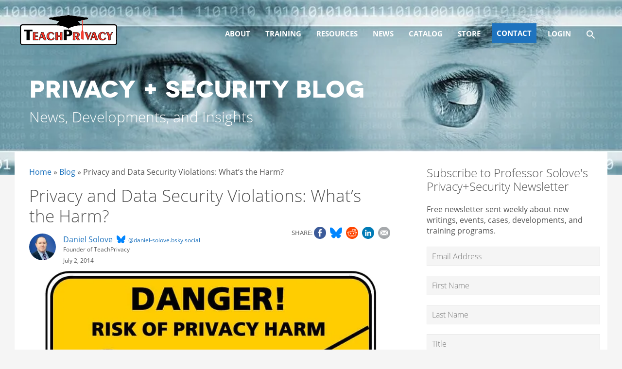

--- FILE ---
content_type: text/html; charset=UTF-8
request_url: https://teachprivacy.com/privacy-data-security-violations-whats-harm/
body_size: 60630
content:
<!DOCTYPE html> <html lang="en-US"> <head><script>if(navigator.userAgent.match(/MSIE|Internet Explorer/i)||navigator.userAgent.match(/Trident\/7\..*?rv:11/i)){let e=document.location.href;if(!e.match(/[?&]nonitro/)){if(e.indexOf("?")==-1){if(e.indexOf("#")==-1){document.location.href=e+"?nonitro=1"}else{document.location.href=e.replace("#","?nonitro=1#")}}else{if(e.indexOf("#")==-1){document.location.href=e+"&nonitro=1"}else{document.location.href=e.replace("#","&nonitro=1#")}}}}</script><link rel="preconnect" href="https://www.googletagmanager.com" /><link rel="preconnect" href="https://teachprivacy.com" /><meta charset="UTF-8" /><meta name="viewport" content="width=device-width, initial-scale=1, shrink-to-fit=no" /><meta name='robots' content='index, follow, max-image-preview:large, max-snippet:-1, max-video-preview:-1' /><meta name="dlm-version" content="5.1.6" /><title>Privacy and Data Security Violations: What’s the Harm? - TeachPrivacy</title><meta name="description" content="Some argue that courts are ignoring serious harms caused when data is not properly protected and used.Yet others view the harm as trivial or non-existent." /><meta property="og:locale" content="en_US" /><meta property="og:type" content="article" /><meta property="og:title" content="Privacy and Data Security Violations: What’s the Harm?" /><meta property="og:description" content="by Daniel J. Solove “It’s just a flesh wound.” – Monty Python and the Holy Grail Suppose your personal data is lost, stolen, improperly disclosed, or" /><meta property="og:url" content="https://teachprivacy.com/privacy-data-security-violations-whats-harm/" /><meta property="og:site_name" content="TeachPrivacy" /><meta property="article:publisher" content="https://www.facebook.com/teachprivacy" /><meta property="article:published_time" content="2014-07-02T19:51:33+00:00" /><meta property="article:modified_time" content="2024-02-02T04:31:48+00:00" /><meta property="og:image" content="https://media.teachprivacy.com/wp-content/uploads/2014/07/28185843/privacy-and-data-security-violation-blog-1.jpg" /><meta property="og:image:width" content="867" /><meta property="og:image:height" content="558" /><meta property="og:image:type" content="image/jpeg" /><meta name="author" content="Daniel Solove" /><meta name="twitter:card" content="summary_large_image" /><meta name="twitter:creator" content="@TeachPrivacy" /><meta name="twitter:site" content="@TeachPrivacy" /><meta name="twitter:label1" content="Written by" /><meta name="twitter:data1" content="Daniel Solove" /><meta name="twitter:label2" content="Est. reading time" /><meta name="twitter:data2" content="11 minutes" /><meta name="mobile-web-app-capable" content="yes" /><meta name="apple-mobile-web-app-capable" content="yes" /><meta name="apple-mobile-web-app-title" content="TeachPrivacy - " /><meta name="msapplication-TileImage" content="https://media.teachprivacy.com/wp-content/uploads/2024/01/28190038/favicon.png" /><meta name="generator" content="NitroPack" /><script>var NPSH,NitroScrollHelper;NPSH=NitroScrollHelper=function(){let e=null;const o=window.sessionStorage.getItem("nitroScrollPos");function t(){let e=JSON.parse(window.sessionStorage.getItem("nitroScrollPos"))||{};if(typeof e!=="object"){e={}}e[document.URL]=window.scrollY;window.sessionStorage.setItem("nitroScrollPos",JSON.stringify(e))}window.addEventListener("scroll",function(){if(e!==null){clearTimeout(e)}e=setTimeout(t,200)},{passive:true});let r={};r.getScrollPos=()=>{if(!o){return 0}const e=JSON.parse(o);return e[document.URL]||0};r.isScrolled=()=>{return r.getScrollPos()>document.documentElement.clientHeight*.5};return r}();</script><script>(function(){var a=false;var e=document.documentElement.classList;var i=navigator.userAgent.toLowerCase();var n=["android","iphone","ipad"];var r=n.length;var o;var d=null;for(var t=0;t<r;t++){o=n[t];if(i.indexOf(o)>-1)d=o;if(e.contains(o)){a=true;e.remove(o)}}if(a&&d){e.add(d);if(d=="iphone"||d=="ipad"){e.add("ios")}}})();</script><script type="text/worker" id="nitro-web-worker">var preloadRequests=0;var remainingCount={};var baseURI="";self.onmessage=function(e){switch(e.data.cmd){case"RESOURCE_PRELOAD":var o=e.data.requestId;remainingCount[o]=0;e.data.resources.forEach(function(e){preload(e,function(o){return function(){console.log(o+" DONE: "+e);if(--remainingCount[o]==0){self.postMessage({cmd:"RESOURCE_PRELOAD",requestId:o})}}}(o));remainingCount[o]++});break;case"SET_BASEURI":baseURI=e.data.uri;break}};async function preload(e,o){if(typeof URL!=="undefined"&&baseURI){try{var a=new URL(e,baseURI);e=a.href}catch(e){console.log("Worker error: "+e.message)}}console.log("Preloading "+e);try{var n=new Request(e,{mode:"no-cors",redirect:"follow"});await fetch(n);o()}catch(a){console.log(a);var r=new XMLHttpRequest;r.responseType="blob";r.onload=o;r.onerror=o;r.open("GET",e,true);r.send()}}</script><script id="nprl">(()=>{if(window.NPRL!=undefined)return;(function(e){var t=e.prototype;t.after||(t.after=function(){var e,t=arguments,n=t.length,r=0,i=this,o=i.parentNode,a=Node,c=String,u=document;if(o!==null){while(r<n){(e=t[r])instanceof a?(i=i.nextSibling)!==null?o.insertBefore(e,i):o.appendChild(e):o.appendChild(u.createTextNode(c(e)));++r}}})})(Element);var e,t;e=t=function(){var t=false;var r=window.URL||window.webkitURL;var i=true;var o=true;var a=2;var c=null;var u=null;var d=true;var s=window.nitroGtmExcludes!=undefined;var l=s?JSON.parse(atob(window.nitroGtmExcludes)).map(e=>new RegExp(e)):[];var f;var m;var v=null;var p=null;var g=null;var h={touch:["touchmove","touchend"],default:["mousemove","click","keydown","wheel"]};var E=true;var y=[];var w=false;var b=[];var S=0;var N=0;var L=false;var T=0;var R=null;var O=false;var A=false;var C=false;var P=[];var I=[];var M=[];var k=[];var x=false;var _={};var j=new Map;var B="noModule"in HTMLScriptElement.prototype;var q=requestAnimationFrame||mozRequestAnimationFrame||webkitRequestAnimationFrame||msRequestAnimationFrame;const D="gtm.js?id=";function H(e,t){if(!_[e]){_[e]=[]}_[e].push(t)}function U(e,t){if(_[e]){var n=0,r=_[e];for(var n=0;n<r.length;n++){r[n].call(this,t)}}}function Y(){(function(e,t){var r=null;var i=function(e){r(e)};var o=null;var a={};var c=null;var u=null;var d=0;e.addEventListener(t,function(r){if(["load","DOMContentLoaded"].indexOf(t)!=-1){if(u){Q(function(){e.triggerNitroEvent(t)})}c=true}else if(t=="readystatechange"){d++;n.ogReadyState=d==1?"interactive":"complete";if(u&&u>=d){n.documentReadyState=n.ogReadyState;Q(function(){e.triggerNitroEvent(t)})}}});e.addEventListener(t+"Nitro",function(e){if(["load","DOMContentLoaded"].indexOf(t)!=-1){if(!c){e.preventDefault();e.stopImmediatePropagation()}else{}u=true}else if(t=="readystatechange"){u=n.documentReadyState=="interactive"?1:2;if(d<u){e.preventDefault();e.stopImmediatePropagation()}}});switch(t){case"load":o="onload";break;case"readystatechange":o="onreadystatechange";break;case"pageshow":o="onpageshow";break;default:o=null;break}if(o){Object.defineProperty(e,o,{get:function(){return r},set:function(n){if(typeof n!=="function"){r=null;e.removeEventListener(t+"Nitro",i)}else{if(!r){e.addEventListener(t+"Nitro",i)}r=n}}})}Object.defineProperty(e,"addEventListener"+t,{value:function(r){if(r!=t||!n.startedScriptLoading||document.currentScript&&document.currentScript.hasAttribute("nitro-exclude")){}else{arguments[0]+="Nitro"}e.ogAddEventListener.apply(e,arguments);a[arguments[1]]=arguments[0]}});Object.defineProperty(e,"removeEventListener"+t,{value:function(t){var n=a[arguments[1]];arguments[0]=n;e.ogRemoveEventListener.apply(e,arguments)}});Object.defineProperty(e,"triggerNitroEvent"+t,{value:function(t,n){n=n||e;var r=new Event(t+"Nitro",{bubbles:true});r.isNitroPack=true;Object.defineProperty(r,"type",{get:function(){return t},set:function(){}});Object.defineProperty(r,"target",{get:function(){return n},set:function(){}});e.dispatchEvent(r)}});if(typeof e.triggerNitroEvent==="undefined"){(function(){var t=e.addEventListener;var n=e.removeEventListener;Object.defineProperty(e,"ogAddEventListener",{value:t});Object.defineProperty(e,"ogRemoveEventListener",{value:n});Object.defineProperty(e,"addEventListener",{value:function(n){var r="addEventListener"+n;if(typeof e[r]!=="undefined"){e[r].apply(e,arguments)}else{t.apply(e,arguments)}},writable:true});Object.defineProperty(e,"removeEventListener",{value:function(t){var r="removeEventListener"+t;if(typeof e[r]!=="undefined"){e[r].apply(e,arguments)}else{n.apply(e,arguments)}}});Object.defineProperty(e,"triggerNitroEvent",{value:function(t,n){var r="triggerNitroEvent"+t;if(typeof e[r]!=="undefined"){e[r].apply(e,arguments)}}})})()}}).apply(null,arguments)}Y(window,"load");Y(window,"pageshow");Y(window,"DOMContentLoaded");Y(document,"DOMContentLoaded");Y(document,"readystatechange");try{var F=new Worker(r.createObjectURL(new Blob([document.getElementById("nitro-web-worker").textContent],{type:"text/javascript"})))}catch(e){var F=new Worker("data:text/javascript;base64,"+btoa(document.getElementById("nitro-web-worker").textContent))}F.onmessage=function(e){if(e.data.cmd=="RESOURCE_PRELOAD"){U(e.data.requestId,e)}};if(typeof document.baseURI!=="undefined"){F.postMessage({cmd:"SET_BASEURI",uri:document.baseURI})}var G=function(e){if(--S==0){Q(K)}};var W=function(e){e.target.removeEventListener("load",W);e.target.removeEventListener("error",W);e.target.removeEventListener("nitroTimeout",W);if(e.type!="nitroTimeout"){clearTimeout(e.target.nitroTimeout)}if(--N==0&&S==0){Q(J)}};var X=function(e){var t=e.textContent;try{var n=r.createObjectURL(new Blob([t.replace(/^(?:<!--)?(.*?)(?:-->)?$/gm,"$1")],{type:"text/javascript"}))}catch(e){var n="data:text/javascript;base64,"+btoa(t.replace(/^(?:<!--)?(.*?)(?:-->)?$/gm,"$1"))}return n};var K=function(){n.documentReadyState="interactive";document.triggerNitroEvent("readystatechange");document.triggerNitroEvent("DOMContentLoaded");if(window.pageYOffset||window.pageXOffset){window.dispatchEvent(new Event("scroll"))}A=true;Q(function(){if(N==0){Q(J)}Q($)})};var J=function(){if(!A||O)return;O=true;R.disconnect();en();n.documentReadyState="complete";document.triggerNitroEvent("readystatechange");window.triggerNitroEvent("load",document);window.triggerNitroEvent("pageshow",document);if(window.pageYOffset||window.pageXOffset||location.hash){let e=typeof history.scrollRestoration!=="undefined"&&history.scrollRestoration=="auto";if(e&&typeof NPSH!=="undefined"&&NPSH.getScrollPos()>0&&window.pageYOffset>document.documentElement.clientHeight*.5){window.scrollTo(0,NPSH.getScrollPos())}else if(location.hash){try{let e=document.querySelector(location.hash);if(e){e.scrollIntoView()}}catch(e){}}}var e=null;if(a==1){e=eo}else{e=eu}Q(e)};var Q=function(e){setTimeout(e,0)};var V=function(e){if(e.type=="touchend"||e.type=="click"){g=e}};var $=function(){if(d&&g){setTimeout(function(e){return function(){var t=function(e,t,n){var r=new Event(e,{bubbles:true,cancelable:true});if(e=="click"){r.clientX=t;r.clientY=n}else{r.touches=[{clientX:t,clientY:n}]}return r};var n;if(e.type=="touchend"){var r=e.changedTouches[0];n=document.elementFromPoint(r.clientX,r.clientY);n.dispatchEvent(t("touchstart"),r.clientX,r.clientY);n.dispatchEvent(t("touchend"),r.clientX,r.clientY);n.dispatchEvent(t("click"),r.clientX,r.clientY)}else if(e.type=="click"){n=document.elementFromPoint(e.clientX,e.clientY);n.dispatchEvent(t("click"),e.clientX,e.clientY)}}}(g),150);g=null}};var z=function(e){if(e.tagName=="SCRIPT"&&!e.hasAttribute("data-nitro-for-id")&&!e.hasAttribute("nitro-document-write")||e.tagName=="IMG"&&(e.hasAttribute("src")||e.hasAttribute("srcset"))||e.tagName=="IFRAME"&&e.hasAttribute("src")||e.tagName=="LINK"&&e.hasAttribute("href")&&e.hasAttribute("rel")&&e.getAttribute("rel")=="stylesheet"){if(e.tagName==="IFRAME"&&e.src.indexOf("about:blank")>-1){return}var t="";switch(e.tagName){case"LINK":t=e.href;break;case"IMG":if(k.indexOf(e)>-1)return;t=e.srcset||e.src;break;default:t=e.src;break}var n=e.getAttribute("type");if(!t&&e.tagName!=="SCRIPT")return;if((e.tagName=="IMG"||e.tagName=="LINK")&&(t.indexOf("data:")===0||t.indexOf("blob:")===0))return;if(e.tagName=="SCRIPT"&&n&&n!=="text/javascript"&&n!=="application/javascript"){if(n!=="module"||!B)return}if(e.tagName==="SCRIPT"){if(k.indexOf(e)>-1)return;if(e.noModule&&B){return}let t=null;if(document.currentScript){if(document.currentScript.src&&document.currentScript.src.indexOf(D)>-1){t=document.currentScript}if(document.currentScript.hasAttribute("data-nitro-gtm-id")){e.setAttribute("data-nitro-gtm-id",document.currentScript.getAttribute("data-nitro-gtm-id"))}}else if(window.nitroCurrentScript){if(window.nitroCurrentScript.src&&window.nitroCurrentScript.src.indexOf(D)>-1){t=window.nitroCurrentScript}}if(t&&s){let n=false;for(const t of l){n=e.src?t.test(e.src):t.test(e.textContent);if(n){break}}if(!n){e.type="text/googletagmanagerscript";let n=t.hasAttribute("data-nitro-gtm-id")?t.getAttribute("data-nitro-gtm-id"):t.id;if(!j.has(n)){j.set(n,[])}let r=j.get(n);r.push(e);return}}if(!e.src){if(e.textContent.length>0){e.textContent+="\n;if(document.currentScript.nitroTimeout) {clearTimeout(document.currentScript.nitroTimeout);}; setTimeout(function() { this.dispatchEvent(new Event('load')); }.bind(document.currentScript), 0);"}else{return}}else{}k.push(e)}if(!e.hasOwnProperty("nitroTimeout")){N++;e.addEventListener("load",W,true);e.addEventListener("error",W,true);e.addEventListener("nitroTimeout",W,true);e.nitroTimeout=setTimeout(function(){console.log("Resource timed out",e);e.dispatchEvent(new Event("nitroTimeout"))},5e3)}}};var Z=function(e){if(e.hasOwnProperty("nitroTimeout")&&e.nitroTimeout){clearTimeout(e.nitroTimeout);e.nitroTimeout=null;e.dispatchEvent(new Event("nitroTimeout"))}};document.documentElement.addEventListener("load",function(e){if(e.target.tagName=="SCRIPT"||e.target.tagName=="IMG"){k.push(e.target)}},true);document.documentElement.addEventListener("error",function(e){if(e.target.tagName=="SCRIPT"||e.target.tagName=="IMG"){k.push(e.target)}},true);var ee=["appendChild","replaceChild","insertBefore","prepend","append","before","after","replaceWith","insertAdjacentElement"];var et=function(){if(s){window._nitro_setTimeout=window.setTimeout;window.setTimeout=function(e,t,...n){let r=document.currentScript||window.nitroCurrentScript;if(!r||r.src&&r.src.indexOf(D)==-1){return window._nitro_setTimeout.call(window,e,t,...n)}return window._nitro_setTimeout.call(window,function(e,t){return function(...n){window.nitroCurrentScript=e;t(...n)}}(r,e),t,...n)}}ee.forEach(function(e){HTMLElement.prototype["og"+e]=HTMLElement.prototype[e];HTMLElement.prototype[e]=function(...t){if(this.parentNode||this===document.documentElement){switch(e){case"replaceChild":case"insertBefore":t.pop();break;case"insertAdjacentElement":t.shift();break}t.forEach(function(e){if(!e)return;if(e.tagName=="SCRIPT"){z(e)}else{if(e.children&&e.children.length>0){e.querySelectorAll("script").forEach(z)}}})}return this["og"+e].apply(this,arguments)}})};var en=function(){if(s&&typeof window._nitro_setTimeout==="function"){window.setTimeout=window._nitro_setTimeout}ee.forEach(function(e){HTMLElement.prototype[e]=HTMLElement.prototype["og"+e]})};var er=async function(){if(o){ef(f);ef(V);if(v){clearTimeout(v);v=null}}if(T===1){L=true;return}else if(T===0){T=-1}n.startedScriptLoading=true;Object.defineProperty(document,"readyState",{get:function(){return n.documentReadyState},set:function(){}});var e=document.documentElement;var t={attributes:true,attributeFilter:["src"],childList:true,subtree:true};R=new MutationObserver(function(e,t){e.forEach(function(e){if(e.type=="childList"&&e.addedNodes.length>0){e.addedNodes.forEach(function(e){if(!document.documentElement.contains(e)){return}if(e.tagName=="IMG"||e.tagName=="IFRAME"||e.tagName=="LINK"){z(e)}})}if(e.type=="childList"&&e.removedNodes.length>0){e.removedNodes.forEach(function(e){if(e.tagName=="IFRAME"||e.tagName=="LINK"){Z(e)}})}if(e.type=="attributes"){var t=e.target;if(!document.documentElement.contains(t)){return}if(t.tagName=="IFRAME"||t.tagName=="LINK"||t.tagName=="IMG"||t.tagName=="SCRIPT"){z(t)}}})});R.observe(e,t);if(!s){et()}await Promise.all(P);var r=b.shift();var i=null;var a=false;while(r){var c;var u=JSON.parse(atob(r.meta));var d=u.delay;if(r.type=="inline"){var l=document.getElementById(r.id);if(l){l.remove()}else{r=b.shift();continue}c=X(l);if(c===false){r=b.shift();continue}}else{c=r.src}if(!a&&r.type!="inline"&&(typeof u.attributes.async!="undefined"||typeof u.attributes.defer!="undefined")){if(i===null){i=r}else if(i===r){a=true}if(!a){b.push(r);r=b.shift();continue}}var m=document.createElement("script");m.src=c;m.setAttribute("data-nitro-for-id",r.id);for(var p in u.attributes){try{if(u.attributes[p]===false){m.setAttribute(p,"")}else{m.setAttribute(p,u.attributes[p])}}catch(e){console.log("Error while setting script attribute",m,e)}}m.async=false;if(u.canonicalLink!=""&&Object.getOwnPropertyDescriptor(m,"src")?.configurable!==false){(e=>{Object.defineProperty(m,"src",{get:function(){return e.canonicalLink},set:function(){}})})(u)}if(d){setTimeout((function(e,t){var n=document.querySelector("[data-nitro-marker-id='"+t+"']");if(n){n.after(e)}else{document.head.appendChild(e)}}).bind(null,m,r.id),d)}else{m.addEventListener("load",G);m.addEventListener("error",G);if(!m.noModule||!B){S++}var g=document.querySelector("[data-nitro-marker-id='"+r.id+"']");if(g){Q(function(e,t){return function(){e.after(t)}}(g,m))}else{Q(function(e){return function(){document.head.appendChild(e)}}(m))}}r=b.shift()}};var ei=function(){var e=document.getElementById("nitro-deferred-styles");var t=document.createElement("div");t.innerHTML=e.textContent;return t};var eo=async function(e){isPreload=e&&e.type=="NitroPreload";if(!isPreload){T=-1;E=false;if(o){ef(f);ef(V);if(v){clearTimeout(v);v=null}}}if(w===false){var t=ei();let e=t.querySelectorAll('style,link[rel="stylesheet"]');w=e.length;if(w){let e=document.getElementById("nitro-deferred-styles-marker");e.replaceWith.apply(e,t.childNodes)}else if(isPreload){Q(ed)}else{es()}}else if(w===0&&!isPreload){es()}};var ea=function(){var e=ei();var t=e.childNodes;var n;var r=[];for(var i=0;i<t.length;i++){n=t[i];if(n.href){r.push(n.href)}}var o="css-preload";H(o,function(e){eo(new Event("NitroPreload"))});if(r.length){F.postMessage({cmd:"RESOURCE_PRELOAD",resources:r,requestId:o})}else{Q(function(){U(o)})}};var ec=function(){if(T===-1)return;T=1;var e=[];var t,n;for(var r=0;r<b.length;r++){t=b[r];if(t.type!="inline"){if(t.src){n=JSON.parse(atob(t.meta));if(n.delay)continue;if(n.attributes.type&&n.attributes.type=="module"&&!B)continue;e.push(t.src)}}}if(e.length){var i="js-preload";H(i,function(e){T=2;if(L){Q(er)}});F.postMessage({cmd:"RESOURCE_PRELOAD",resources:e,requestId:i})}};var eu=function(){while(I.length){style=I.shift();if(style.hasAttribute("nitropack-onload")){style.setAttribute("onload",style.getAttribute("nitropack-onload"));Q(function(e){return function(){e.dispatchEvent(new Event("load"))}}(style))}}while(M.length){style=M.shift();if(style.hasAttribute("nitropack-onerror")){style.setAttribute("onerror",style.getAttribute("nitropack-onerror"));Q(function(e){return function(){e.dispatchEvent(new Event("error"))}}(style))}}};var ed=function(){if(!x){if(i){Q(function(){var e=document.getElementById("nitro-critical-css");if(e){e.remove()}})}x=true;onStylesLoadEvent=new Event("NitroStylesLoaded");onStylesLoadEvent.isNitroPack=true;window.dispatchEvent(onStylesLoadEvent)}};var es=function(){if(a==2){Q(er)}else{eu()}};var el=function(e){m.forEach(function(t){document.addEventListener(t,e,true)})};var ef=function(e){m.forEach(function(t){document.removeEventListener(t,e,true)})};if(s){et()}return{setAutoRemoveCriticalCss:function(e){i=e},registerScript:function(e,t,n){b.push({type:"remote",src:e,id:t,meta:n})},registerInlineScript:function(e,t){b.push({type:"inline",id:e,meta:t})},registerStyle:function(e,t,n){y.push({href:e,rel:t,media:n})},onLoadStyle:function(e){I.push(e);if(w!==false&&--w==0){Q(ed);if(E){E=false}else{es()}}},onErrorStyle:function(e){M.push(e);if(w!==false&&--w==0){Q(ed);if(E){E=false}else{es()}}},loadJs:function(e,t){if(!e.src){var n=X(e);if(n!==false){e.src=n;e.textContent=""}}if(t){Q(function(e,t){return function(){e.after(t)}}(t,e))}else{Q(function(e){return function(){document.head.appendChild(e)}}(e))}},loadQueuedResources:async function(){window.dispatchEvent(new Event("NitroBootStart"));if(p){clearTimeout(p);p=null}window.removeEventListener("load",e.loadQueuedResources);f=a==1?er:eo;if(!o||g){Q(f)}else{if(navigator.userAgent.indexOf(" Edge/")==-1){ea();H("css-preload",ec)}el(f);if(u){if(c){v=setTimeout(f,c)}}else{}}},fontPreload:function(e){var t="critical-fonts";H(t,function(e){document.getElementById("nitro-critical-fonts").type="text/css"});F.postMessage({cmd:"RESOURCE_PRELOAD",resources:e,requestId:t})},boot:function(){if(t)return;t=true;C=typeof NPSH!=="undefined"&&NPSH.isScrolled();let n=document.prerendering;if(location.hash||C||n){o=false}m=h.default.concat(h.touch);p=setTimeout(e.loadQueuedResources,1500);el(V);if(C){e.loadQueuedResources()}else{window.addEventListener("load",e.loadQueuedResources)}},addPrerequisite:function(e){P.push(e)},getTagManagerNodes:function(e){if(!e)return j;return j.get(e)??[]}}}();var n,r;n=r=function(){var t=document.write;return{documentWrite:function(n,r){if(n&&n.hasAttribute("nitro-exclude")){return t.call(document,r)}var i=null;if(n.documentWriteContainer){i=n.documentWriteContainer}else{i=document.createElement("span");n.documentWriteContainer=i}var o=null;if(n){if(n.hasAttribute("data-nitro-for-id")){o=document.querySelector('template[data-nitro-marker-id="'+n.getAttribute("data-nitro-for-id")+'"]')}else{o=n}}i.innerHTML+=r;i.querySelectorAll("script").forEach(function(e){e.setAttribute("nitro-document-write","")});if(!i.parentNode){if(o){o.parentNode.insertBefore(i,o)}else{document.body.appendChild(i)}}var a=document.createElement("span");a.innerHTML=r;var c=a.querySelectorAll("script");if(c.length){c.forEach(function(t){var n=t.getAttributeNames();var r=document.createElement("script");n.forEach(function(e){r.setAttribute(e,t.getAttribute(e))});r.async=false;if(!t.src&&t.textContent){r.textContent=t.textContent}e.loadJs(r,o)})}},TrustLogo:function(e,t){var n=document.getElementById(e);var r=document.createElement("img");r.src=t;n.parentNode.insertBefore(r,n)},documentReadyState:"loading",ogReadyState:document.readyState,startedScriptLoading:false,loadScriptDelayed:function(e,t){setTimeout(function(){var t=document.createElement("script");t.src=e;document.head.appendChild(t)},t)}}}();document.write=function(e){n.documentWrite(document.currentScript,e)};document.writeln=function(e){n.documentWrite(document.currentScript,e+"\n")};window.NPRL=e;window.NitroResourceLoader=t;window.NPh=n;window.NitroPackHelper=r})();</script><template id="nitro-deferred-styles-marker"></template><style id="nitro-fonts">@font-face{font-family:WooCommerce;src:url("https://teachprivacy.com/nitropack_static/DFgrfdWwQDrhDciOpQWaYsQQfKdKPqhD/assets/static/source/rev-f520628/teachprivacy.com/wp-content/plugins/woocommerce/assets/fonts/WooCommerce.woff2") format("woff2");font-weight:400;font-style:normal;font-display:swap}@font-face{font-family:FontAwesome;src:url("https://teachprivacy.com/nitropack_static/DFgrfdWwQDrhDciOpQWaYsQQfKdKPqhD/assets/static/source/rev-f520628/teachprivacy.com/wp-content/themes/understrap-child/fonts/3e6eb37f30ca47e1f854d23f3eb21bc6.fontawesome-webfont.eot");src:url("https://teachprivacy.com/nitropack_static/DFgrfdWwQDrhDciOpQWaYsQQfKdKPqhD/assets/static/source/rev-f520628/teachprivacy.com/wp-content/themes/understrap-child/fonts/3e6eb37f30ca47e1f854d23f3eb21bc6.fontawesome-webfont.woff2") format("woff2");font-weight:400;font-style:normal;font-display:swap}@font-face{font-family:"Open Sans";font-style:normal;font-weight:300;font-display:swap;src:url("https://teachprivacy.com/nitropack_static/DFgrfdWwQDrhDciOpQWaYsQQfKdKPqhD/assets/static/source/rev-f520628/teachprivacy.com/wp-content/themes/understrap-child/fonts/open-sans/open-sans-v16-latin-300.eot");src:local("Open Sans Light"),local("OpenSans-Light"),url("https://teachprivacy.com/nitropack_static/DFgrfdWwQDrhDciOpQWaYsQQfKdKPqhD/assets/static/source/rev-f520628/teachprivacy.com/wp-content/themes/understrap-child/fonts/open-sans/open-sans-v16-latin-300.woff2") format("woff2")}@font-face{font-family:"Open Sans";font-style:normal;font-weight:400;font-display:swap;src:url("https://teachprivacy.com/nitropack_static/DFgrfdWwQDrhDciOpQWaYsQQfKdKPqhD/assets/static/source/rev-f520628/teachprivacy.com/wp-content/themes/understrap-child/fonts/open-sans/open-sans-v16-latin-regular.eot");src:local("Open Sans Regular"),local("OpenSans-Regular"),url("https://teachprivacy.com/nitropack_static/DFgrfdWwQDrhDciOpQWaYsQQfKdKPqhD/assets/static/source/rev-f520628/teachprivacy.com/wp-content/themes/understrap-child/fonts/open-sans/open-sans-v16-latin-regular.woff2") format("woff2")}@font-face{font-family:"Open Sans";font-style:normal;font-weight:700;font-display:swap;src:url("https://teachprivacy.com/nitropack_static/DFgrfdWwQDrhDciOpQWaYsQQfKdKPqhD/assets/static/source/rev-f520628/teachprivacy.com/wp-content/themes/understrap-child/fonts/open-sans/Open-Sans-Bold-normal-700.eot");src:local("Open Sans Bold"),local("OpenSans-Bold"),url("https://teachprivacy.com/nitropack_static/DFgrfdWwQDrhDciOpQWaYsQQfKdKPqhD/assets/static/source/rev-f520628/teachprivacy.com/wp-content/themes/understrap-child/fonts/open-sans/Open-Sans-Bold-normal-700.woff2") format("woff2")}</style><style type="text/css" id="nitro-critical-css">img:is([sizes=auto i],[sizes^="auto," i]){contain-intrinsic-size:3000px 1500px}:root{--background:0 0% 100%;--foreground:222.2 84% 4.9%;--card:0 0% 100%;--card-foreground:222.2 84% 4.9%;--popover:0 0% 100%;--popover-foreground:222.2 84% 4.9%;--primary:221.2 83.2% 53.3%;--primary-foreground:210 40% 98%;--secondary:210 40% 96.1%;--secondary-foreground:222.2 47.4% 11.2%;--muted:210 40% 96.1%;--muted-foreground:215.4 16.3% 46.9%;--accent:210 40% 96.1%;--accent-foreground:222.2 47.4% 11.2%;--destructive:0 84.2% 60.2%;--destructive-foreground:210 40% 98%;--border:214.3 31.8% 91.4%;--input:214.3 31.8% 91.4%;--ring:221.2 83.2% 53.3%;--radius:8px}*,::before,::after{--tw-border-spacing-x:0;--tw-border-spacing-y:0;--tw-translate-x:0;--tw-translate-y:0;--tw-rotate:0;--tw-skew-x:0;--tw-skew-y:0;--tw-scale-x:1;--tw-scale-y:1;--tw-scroll-snap-strictness:proximity;--tw-ring-offset-width:0px;--tw-ring-offset-color:#fff;--tw-ring-color:rgba(59,130,246,.5);--tw-ring-offset-shadow:0 0 rgba(0,0,0,0);--tw-ring-shadow:0 0 rgba(0,0,0,0);--tw-shadow:0 0 rgba(0,0,0,0);--tw-shadow-colored:0 0 rgba(0,0,0,0)}::backdrop{--tw-border-spacing-x:0;--tw-border-spacing-y:0;--tw-translate-x:0;--tw-translate-y:0;--tw-rotate:0;--tw-skew-x:0;--tw-skew-y:0;--tw-scale-x:1;--tw-scale-y:1;--tw-scroll-snap-strictness:proximity;--tw-ring-offset-width:0px;--tw-ring-offset-color:#fff;--tw-ring-color:rgba(59,130,246,.5);--tw-ring-offset-shadow:0 0 rgba(0,0,0,0);--tw-ring-shadow:0 0 rgba(0,0,0,0);--tw-shadow:0 0 rgba(0,0,0,0);--tw-shadow-colored:0 0 rgba(0,0,0,0)}*,::before,::after{--tw-border-spacing-x:0;--tw-border-spacing-y:0;--tw-translate-x:0;--tw-translate-y:0;--tw-rotate:0;--tw-skew-x:0;--tw-skew-y:0;--tw-scale-x:1;--tw-scale-y:1;--tw-scroll-snap-strictness:proximity;--tw-ring-offset-width:0px;--tw-ring-offset-color:#fff;--tw-ring-color:rgba(59,130,246,.5);--tw-ring-offset-shadow:0 0 rgba(0,0,0,0);--tw-ring-shadow:0 0 rgba(0,0,0,0);--tw-shadow:0 0 rgba(0,0,0,0);--tw-shadow-colored:0 0 rgba(0,0,0,0)}::backdrop{--tw-border-spacing-x:0;--tw-border-spacing-y:0;--tw-translate-x:0;--tw-translate-y:0;--tw-rotate:0;--tw-skew-x:0;--tw-skew-y:0;--tw-scale-x:1;--tw-scale-y:1;--tw-scroll-snap-strictness:proximity;--tw-ring-offset-width:0px;--tw-ring-offset-color:#fff;--tw-ring-color:rgba(59,130,246,.5);--tw-ring-offset-shadow:0 0 rgba(0,0,0,0);--tw-ring-shadow:0 0 rgba(0,0,0,0);--tw-shadow:0 0 rgba(0,0,0,0);--tw-shadow-colored:0 0 rgba(0,0,0,0)}:root{--background:0 0% 100%;--foreground:222.2 84% 4.9%;--card:0 0% 100%;--card-foreground:222.2 84% 4.9%;--popover:0 0% 100%;--popover-foreground:222.2 84% 4.9%;--primary:221.2 83.2% 53.3%;--primary-foreground:210 40% 98%;--secondary:210 40% 96.1%;--secondary-foreground:222.2 47.4% 11.2%;--muted:210 40% 96.1%;--muted-foreground:215.4 16.3% 46.9%;--accent:210 40% 96.1%;--accent-foreground:222.2 47.4% 11.2%;--destructive:0 84.2% 60.2%;--destructive-foreground:210 40% 98%;--border:214.3 31.8% 91.4%;--input:214.3 31.8% 91.4%;--ring:221.2 83.2% 53.3%;--radius:8px}*,::before,::after{--tw-border-spacing-x:0;--tw-border-spacing-y:0;--tw-translate-x:0;--tw-translate-y:0;--tw-rotate:0;--tw-skew-x:0;--tw-skew-y:0;--tw-scale-x:1;--tw-scale-y:1;--tw-scroll-snap-strictness:proximity;--tw-ring-offset-width:0px;--tw-ring-offset-color:#fff;--tw-ring-color:rgba(59,130,246,.5);--tw-ring-offset-shadow:0 0 rgba(0,0,0,0);--tw-ring-shadow:0 0 rgba(0,0,0,0);--tw-shadow:0 0 rgba(0,0,0,0);--tw-shadow-colored:0 0 rgba(0,0,0,0)}::backdrop{--tw-border-spacing-x:0;--tw-border-spacing-y:0;--tw-translate-x:0;--tw-translate-y:0;--tw-rotate:0;--tw-skew-x:0;--tw-skew-y:0;--tw-scale-x:1;--tw-scale-y:1;--tw-scroll-snap-strictness:proximity;--tw-ring-offset-width:0px;--tw-ring-offset-color:#fff;--tw-ring-color:rgba(59,130,246,.5);--tw-ring-offset-shadow:0 0 rgba(0,0,0,0);--tw-ring-shadow:0 0 rgba(0,0,0,0);--tw-shadow:0 0 rgba(0,0,0,0);--tw-shadow-colored:0 0 rgba(0,0,0,0)}*,::before,::after{--tw-border-spacing-x:0;--tw-border-spacing-y:0;--tw-translate-x:0;--tw-translate-y:0;--tw-rotate:0;--tw-skew-x:0;--tw-skew-y:0;--tw-scale-x:1;--tw-scale-y:1;--tw-scroll-snap-strictness:proximity;--tw-ring-offset-width:0px;--tw-ring-offset-color:#fff;--tw-ring-color:rgba(59,130,246,.5);--tw-ring-offset-shadow:0 0 rgba(0,0,0,0);--tw-ring-shadow:0 0 rgba(0,0,0,0);--tw-shadow:0 0 rgba(0,0,0,0);--tw-shadow-colored:0 0 rgba(0,0,0,0)}::backdrop{--tw-border-spacing-x:0;--tw-border-spacing-y:0;--tw-translate-x:0;--tw-translate-y:0;--tw-rotate:0;--tw-skew-x:0;--tw-skew-y:0;--tw-scale-x:1;--tw-scale-y:1;--tw-scroll-snap-strictness:proximity;--tw-ring-offset-width:0px;--tw-ring-offset-color:#fff;--tw-ring-color:rgba(59,130,246,.5);--tw-ring-offset-shadow:0 0 rgba(0,0,0,0);--tw-ring-shadow:0 0 rgba(0,0,0,0);--tw-shadow:0 0 rgba(0,0,0,0);--tw-shadow-colored:0 0 rgba(0,0,0,0)}ul{box-sizing:border-box}.entry-content{counter-reset:footnotes}:root{--wp-block-synced-color:#7a00df;--wp-block-synced-color--rgb:122,0,223;--wp-bound-block-color:var(--wp-block-synced-color);--wp-editor-canvas-background:#ddd;--wp-admin-theme-color:#007cba;--wp-admin-theme-color--rgb:0,124,186;--wp-admin-theme-color-darker-10:#006ba1;--wp-admin-theme-color-darker-10--rgb:0,107,160.5;--wp-admin-theme-color-darker-20:#005a87;--wp-admin-theme-color-darker-20--rgb:0,90,135;--wp-admin-border-width-focus:2px}:root{--wp--preset--font-size--normal:16px;--wp--preset--font-size--huge:42px}.aligncenter{clear:both}html :where(img[class*=wp-image-]){height:auto;max-width:100%}:root{--wp--preset--aspect-ratio--square:1;--wp--preset--aspect-ratio--4-3:4/3;--wp--preset--aspect-ratio--3-4:3/4;--wp--preset--aspect-ratio--3-2:3/2;--wp--preset--aspect-ratio--2-3:2/3;--wp--preset--aspect-ratio--16-9:16/9;--wp--preset--aspect-ratio--9-16:9/16;--wp--preset--color--black:#000;--wp--preset--color--cyan-bluish-gray:#abb8c3;--wp--preset--color--white:#fff;--wp--preset--color--pale-pink:#f78da7;--wp--preset--color--vivid-red:#cf2e2e;--wp--preset--color--luminous-vivid-orange:#ff6900;--wp--preset--color--luminous-vivid-amber:#fcb900;--wp--preset--color--light-green-cyan:#7bdcb5;--wp--preset--color--vivid-green-cyan:#00d084;--wp--preset--color--pale-cyan-blue:#8ed1fc;--wp--preset--color--vivid-cyan-blue:#0693e3;--wp--preset--color--vivid-purple:#9b51e0;--wp--preset--color--blue:#007bff;--wp--preset--color--indigo:#6610f2;--wp--preset--color--purple:#53f;--wp--preset--color--pink:#e83e8c;--wp--preset--color--red:#dc3545;--wp--preset--color--orange:#fd7e14;--wp--preset--color--yellow:#ffc107;--wp--preset--color--green:#28a745;--wp--preset--color--teal:#20c997;--wp--preset--color--cyan:#17a2b8;--wp--preset--color--gray:#6c757d;--wp--preset--color--gray-dark:#343a40;--wp--preset--gradient--vivid-cyan-blue-to-vivid-purple:linear-gradient(135deg,#0693e3 0%,#9b51e0 100%);--wp--preset--gradient--light-green-cyan-to-vivid-green-cyan:linear-gradient(135deg,#7adcb4 0%,#00d082 100%);--wp--preset--gradient--luminous-vivid-amber-to-luminous-vivid-orange:linear-gradient(135deg,#fcb900 0%,#ff6900 100%);--wp--preset--gradient--luminous-vivid-orange-to-vivid-red:linear-gradient(135deg,#ff6900 0%,#cf2e2e 100%);--wp--preset--gradient--very-light-gray-to-cyan-bluish-gray:linear-gradient(135deg,#eee 0%,#a9b8c3 100%);--wp--preset--gradient--cool-to-warm-spectrum:linear-gradient(135deg,#4aeadc 0%,#9778d1 20%,#cf2aba 40%,#ee2c82 60%,#fb6962 80%,#fef84c 100%);--wp--preset--gradient--blush-light-purple:linear-gradient(135deg,#ffceec 0%,#9896f0 100%);--wp--preset--gradient--blush-bordeaux:linear-gradient(135deg,#fecda5 0%,#fe2d2d 50%,#6b003e 100%);--wp--preset--gradient--luminous-dusk:linear-gradient(135deg,#ffcb70 0%,#c751c0 50%,#4158d0 100%);--wp--preset--gradient--pale-ocean:linear-gradient(135deg,#fff5cb 0%,#b6e3d4 50%,#33a7b5 100%);--wp--preset--gradient--electric-grass:linear-gradient(135deg,#caf880 0%,#71ce7e 100%);--wp--preset--gradient--midnight:linear-gradient(135deg,#020381 0%,#2874fc 100%);--wp--preset--font-size--small:13px;--wp--preset--font-size--medium:20px;--wp--preset--font-size--large:36px;--wp--preset--font-size--x-large:42px;--wp--preset--spacing--20:.44rem;--wp--preset--spacing--30:.67rem;--wp--preset--spacing--40:1rem;--wp--preset--spacing--50:1.5rem;--wp--preset--spacing--60:2.25rem;--wp--preset--spacing--70:3.38rem;--wp--preset--spacing--80:5.06rem;--wp--preset--shadow--natural:6px 6px 9px rgba(0,0,0,.2);--wp--preset--shadow--deep:12px 12px 50px rgba(0,0,0,.4);--wp--preset--shadow--sharp:6px 6px 0px rgba(0,0,0,.2);--wp--preset--shadow--outlined:6px 6px 0px -3px #fff,6px 6px #000;--wp--preset--shadow--crisp:6px 6px 0px #000}:root{--wp-admin-theme-color:#3858e9;--wp-admin-theme-color--rgb:56,88,233;--wp-admin-theme-color-darker-10:#2145e6;--wp-admin-theme-color-darker-10--rgb:33.0384615385,68.7307692308,230.4615384615;--wp-admin-theme-color-darker-20:#183ad6;--wp-admin-theme-color-darker-20--rgb:23.6923076923,58.1538461538,214.3076923077;--wp-admin-border-width-focus:2px}:root{--wp-block-synced-color:#7a00df;--wp-block-synced-color--rgb:122,0,223;--wp-bound-block-color:var(--wp-block-synced-color);--wp-editor-canvas-background:#ddd;--wp-admin-theme-color:#007cba;--wp-admin-theme-color--rgb:0,124,186;--wp-admin-theme-color-darker-10:#006ba1;--wp-admin-theme-color-darker-10--rgb:0,107,160.5;--wp-admin-theme-color-darker-20:#005a87;--wp-admin-theme-color-darker-20--rgb:0,90,135;--wp-admin-border-width-focus:2px}:root{--woocommerce:#720eec;--wc-green:#7ad03a;--wc-red:#a00;--wc-orange:#ffba00;--wc-blue:#2ea2cc;--wc-primary:#720eec;--wc-primary-text:#fcfbfe;--wc-secondary:#e9e6ed;--wc-secondary-text:#515151;--wc-highlight:#958e09;--wc-highligh-text:white;--wc-content-bg:#fff;--wc-subtext:#767676;--wc-form-border-color:rgba(32,7,7,.8);--wc-form-border-radius:4px;--wc-form-border-width:1px}@media only screen and (max-width:768px){:root{--woocommerce:#720eec;--wc-green:#7ad03a;--wc-red:#a00;--wc-orange:#ffba00;--wc-blue:#2ea2cc;--wc-primary:#720eec;--wc-primary-text:#fcfbfe;--wc-secondary:#e9e6ed;--wc-secondary-text:#515151;--wc-highlight:#958e09;--wc-highligh-text:white;--wc-content-bg:#fff;--wc-subtext:#767676;--wc-form-border-color:rgba(32,7,7,.8);--wc-form-border-radius:4px;--wc-form-border-width:1px}}:root{--woocommerce:#720eec;--wc-green:#7ad03a;--wc-red:#a00;--wc-orange:#ffba00;--wc-blue:#2ea2cc;--wc-primary:#720eec;--wc-primary-text:#fcfbfe;--wc-secondary:#e9e6ed;--wc-secondary-text:#515151;--wc-highlight:#958e09;--wc-highligh-text:white;--wc-content-bg:#fff;--wc-subtext:#767676;--wc-form-border-color:rgba(32,7,7,.8);--wc-form-border-radius:4px;--wc-form-border-width:1px}.clear{clear:both}.is-menu a{background:0 0 !important;outline:0}.is-screen-reader-text{border:0;clip:rect(1px,1px,1px,1px);-webkit-clip-path:inset(50%);clip-path:inset(50%);color:#000;height:1px;margin:-1px;overflow:hidden;padding:0;position:absolute !important;width:1px;word-wrap:normal !important;word-break:normal}.is-menu{position:relative}.is-menu a{line-height:1}.is-menu a::after,.is-menu a::before{display:none !important}.is-menu.full-width-menu form{min-width:0 !important;overflow:hidden;position:absolute;right:0;top:25%;width:0;z-index:99;padding:0;margin:0}.search-close{display:none}.is-menu form label{margin:0;padding:0}.search-close{width:20px;height:20px}.is-menu .search-icon-path{fill:#848484}.search-close{position:absolute;right:-22px;top:33%;z-index:99999}.search-close:after{border-left:2px solid #848484;content:"";height:20px;left:9px;position:absolute;-webkit-transform:rotate(45deg);-moz-transform:rotate(45deg);-ms-transform:rotate(45deg);-o-transform:rotate(45deg);transform:rotate(45deg)}.search-close:before{border-left:2px solid #848484;content:"";height:20px;left:9px;position:absolute;-webkit-transform:rotate(-45deg);-moz-transform:rotate(-45deg);-ms-transform:rotate(-45deg);-o-transform:rotate(-45deg);transform:rotate(-45deg)}@media screen and (max-width:910px){.is-menu form{left:0;min-width:50%;right:auto}}.is-form-style label{display:inline-block !important}.is-form-style label{padding:0;vertical-align:middle;margin:0;width:100%;line-height:1}.is-form-style{line-height:1;position:relative;padding:0 !important}.is-form-style.is-form-style-3 label{width:calc(100% - 36px) !important}.is-form-style input.is-search-input{background:#fff;background-image:none !important;color:#333;padding:0 12px;margin:0;outline:0 !important;font-size:14px !important;height:36px;min-height:0;line-height:1;border-radius:0;border:1px solid #ccc !important;font-family:arial;width:100%;-webkit-box-sizing:border-box;-moz-box-sizing:border-box;box-sizing:border-box;-webkit-appearance:none;-webkit-border-radius:0}.is-form-style input.is-search-input::-ms-clear{display:none;width:0;height:0}.is-form-style input.is-search-input::-ms-reveal{display:none;width:0;height:0}.is-form-style input.is-search-input::-webkit-search-cancel-button,.is-form-style input.is-search-input::-webkit-search-decoration,.is-form-style input.is-search-input::-webkit-search-results-button,.is-form-style input.is-search-input::-webkit-search-results-decoration{display:none}.is-form-style.is-form-style-3 input.is-search-input{border-right:0 !important}.is-form-style button.is-search-submit{background:0 0;border:0;box-shadow:none !important;opacity:1;padding:0 !important;margin:0;line-height:0;outline:0;vertical-align:middle;width:36px;height:36px}.is-form-style .is-search-submit path{fill:#555}.is-search-icon{width:36px;padding-top:6px !important}.is-search-icon svg{width:22px;display:inline}.is-search-icon{display:inline-block !important;color:#666;background:#ededed;box-shadow:none !important;outline:0;margin:0;font-size:14px !important;border:1px solid #ccc;border-radius:0;line-height:1;height:36px;text-transform:capitalize;vertical-align:middle;-webkit-box-sizing:border-box;-moz-box-sizing:border-box;box-sizing:border-box}:root{--blue:#007bff;--indigo:#6610f2;--purple:#53f;--pink:#e83e8c;--red:#dc3545;--orange:#fd7e14;--yellow:#ffc107;--green:#28a745;--teal:#20c997;--cyan:#17a2b8;--white:#fff;--gray:#6c757d;--gray-dark:#343a40;--primary:#53f;--secondary:#6c757d;--success:#28a745;--info:#17a2b8;--warning:#ffc107;--danger:#dc3545;--light:#f8f9fa;--dark:#343a40;--breakpoint-xs:0;--breakpoint-sm:576px;--breakpoint-md:768px;--breakpoint-lg:992px;--breakpoint-xl:1200px;--font-family-sans-serif:-apple-system,BlinkMacSystemFont,"Segoe UI",Roboto,"Helvetica Neue",Arial,"Noto Sans","Liberation Sans",sans-serif,"Apple Color Emoji","Segoe UI Emoji","Segoe UI Symbol","Noto Color Emoji";--font-family-monospace:SFMono-Regular,Menlo,Monaco,Consolas,"Liberation Mono","Courier New",monospace}*,::after,::before{box-sizing:border-box}html{font-family:sans-serif;line-height:1.15;-webkit-text-size-adjust:100%}article,aside,header,main,nav{display:block}body{margin:0;font-family:-apple-system,BlinkMacSystemFont,"Segoe UI",Roboto,"Helvetica Neue",Arial,"Noto Sans","Liberation Sans",sans-serif,"Apple Color Emoji","Segoe UI Emoji","Segoe UI Symbol","Noto Color Emoji";font-size:1rem;font-weight:400;line-height:1.5;color:#212529;text-align:left;background-color:#fff}h1,h2,h3,h4{margin-top:0;margin-bottom:.5rem}p{margin-top:0;margin-bottom:1rem}ul{margin-top:0;margin-bottom:1rem}ul ul{margin-bottom:0}strong{font-weight:bolder}a{color:#53f;text-decoration:none;background-color:transparent}img{vertical-align:middle;border-style:none}svg{overflow:hidden;vertical-align:middle}label{display:inline-block;margin-bottom:.5rem}button{border-radius:0}button,input{margin:0;font-family:inherit;font-size:inherit;line-height:inherit}button,input{overflow:visible}button{text-transform:none}[type=button],[type=submit],button{-webkit-appearance:button}[type=button]::-moz-focus-inner,[type=submit]::-moz-focus-inner,button::-moz-focus-inner{padding:0;border-style:none}[type=search]{outline-offset:-2px;-webkit-appearance:none}[type=search]::-webkit-search-decoration{-webkit-appearance:none}::-webkit-file-upload-button{font:inherit;-webkit-appearance:button}template{display:none}h1,h2,h3,h4{margin-bottom:.5rem;font-weight:500;line-height:1.2}h1{font-size:2.5rem}h2{font-size:2rem}h3{font-size:1.75rem}h4{font-size:1.5rem}.img-fluid{max-width:100%;height:auto}.container-fluid{width:100%;padding-right:15px;padding-left:15px;margin-right:auto;margin-left:auto}.row{display:flex;flex-wrap:wrap;margin-right:-15px;margin-left:-15px}.col-md,.col-md-4{position:relative;width:100%;padding-right:15px;padding-left:15px}@media (min-width:768px){.col-md{flex-basis:0;flex-grow:1;max-width:100%}.col-md-4{flex:0 0 33.3333333333%;max-width:33.3333333333%}}.collapse:not(.show){display:none}.dropdown{position:relative}.dropdown-toggle{white-space:nowrap}.dropdown-toggle::after{display:inline-block;margin-left:.255em;vertical-align:.255em;content:"";border-top:.3em solid;border-right:.3em solid transparent;border-bottom:0;border-left:.3em solid transparent}.dropdown-menu{position:absolute;top:100%;left:0;z-index:1000;display:none;float:left;min-width:10rem;padding:.5rem 0;margin:.125rem 0 0;font-size:1rem;color:#212529;text-align:left;list-style:none;background-color:#fff;background-clip:padding-box;border:1px solid rgba(0,0,0,.15);border-radius:.25rem}.dropdown-menu-right{right:0;left:auto}.dropdown-item{display:block;width:100%;padding:.25rem 1.5rem;clear:both;font-weight:400;color:#212529;text-align:inherit;white-space:nowrap;background-color:transparent;border:0}.nav-link{display:block;padding:.5rem 1rem}.navbar{position:relative;display:flex;flex-wrap:wrap;align-items:center;justify-content:space-between;padding:.5rem 1rem}.navbar .container-fluid{display:flex;flex-wrap:wrap;align-items:center;justify-content:space-between}.navbar-brand{display:inline-block;padding-top:.3125rem;padding-bottom:.3125rem;margin-right:1rem;font-size:1.25rem;line-height:inherit;white-space:nowrap}.navbar-nav{display:flex;flex-direction:column;padding-left:0;margin-bottom:0;list-style:none}.navbar-nav .nav-link{padding-right:0;padding-left:0}.navbar-nav .dropdown-menu{position:static;float:none}.navbar-collapse{flex-basis:100%;flex-grow:1;align-items:center}.navbar-toggler{padding:.25rem .75rem;font-size:1.25rem;line-height:1;background-color:transparent;border:1px solid transparent;border-radius:.25rem}.navbar-toggler-icon{display:inline-block;width:1.5em;height:1.5em;vertical-align:middle;content:"";background:50%/100% 100% no-repeat}@media (max-width:991.98px){.navbar-expand-lg>.container-fluid{padding-right:0;padding-left:0}}@media (min-width:992px){.navbar-expand-lg{flex-flow:row nowrap;justify-content:flex-start}.navbar-expand-lg .navbar-nav{flex-direction:row}.navbar-expand-lg .navbar-nav .dropdown-menu{position:absolute}.navbar-expand-lg .navbar-nav .nav-link{padding-right:.5rem;padding-left:.5rem}.navbar-expand-lg>.container-fluid{flex-wrap:nowrap}.navbar-expand-lg .navbar-collapse{display:flex !important;flex-basis:auto}.navbar-expand-lg .navbar-toggler{display:none}}.navbar-dark .navbar-brand{color:#fff}.navbar-dark .navbar-nav .nav-link{color:rgba(255,255,255,.5)}.navbar-dark .navbar-toggler{color:rgba(255,255,255,.5);border-color:rgba(255,255,255,.1)}.navbar-dark .navbar-toggler-icon{background-image:url("data:image/svg+xml,%3csvg xmlns=\'http://www.w3.org/2000/svg\' width=\'30\' height=\'30\' viewBox=\'0 0 30 30\'%3e%3cpath stroke=\'rgba%28255, 255, 255, 0.5%29\' stroke-linecap=\'round\' stroke-miterlimit=\'10\' stroke-width=\'2\' d=\'M4 7h22M4 15h22M4 23h22\'/%3e%3c/svg%3e")}.sr-only{position:absolute;width:1px;height:1px;padding:0;margin:-1px;overflow:hidden;clip:rect(0,0,0,0);white-space:nowrap;border:0}.aligncenter{margin-right:auto !important}.aligncenter,.ml-auto{margin-left:auto !important}body{overflow-x:hidden}.wrapper{padding:30px 0}.aligncenter{display:block}article img,img{max-width:100%;height:auto}a.skip-link{position:fixed;z-index:1000;top:0;right:0}.sr-only{position:absolute;width:1px;height:1px;padding:0;margin:-1px;overflow:hidden;clip:rect(0,0,0,0);border:0}body{font-family:"Open Sans",sans-serif;-webkit-font-smoothing:antialiased;font-display:fallback;background-color:#f5f5f5;test:yes}.container-fluid{max-width:1250px}a{color:#1e73be}a{color:#1e73be}strong{font-weight:700}img{max-width:100%;height:auto}.wrapper{margin-top:24vh;padding:30px 0 0}.site-main-blog{padding:30px;margin-top:0;background:#fff}#right-sidebar{padding:30px}.entry-content{line-height:1.8}.navbar-toggler{z-index:1}.navbar-brand,.navbar-nav{z-index:1;margin-top:16px;margin-left:10px;position:relative}.navbar-nav{margin-top:-10px;left:-15px;border-top:5px solid transparent;text-transform:uppercase;font-weight:700;font-size:15px;position:relative}.navbar-dark .navbar-nav .nav-link{color:#fff}.navbar{border-radius:0}.dropdown-item{color:#969696;font-weight:400;text-align:left;font-size:15px;padding:.5rem .5rem;border-bottom:1px solid #f4f4f4;border-radius:none !important;white-space:normal}@media (min-width:996px){.navbar-dark .navbar-nav .nav-link{color:#fff;border-top:5px solid transparent;padding-top:50px;padding-bottom:20px;margin-left:15px}.dropdown-menu{position:absolute;top:100%;left:0;z-index:100;display:none;float:left;min-width:10rem;padding-top:10px;margin:0;font-size:1rem;color:#f5f5f5;text-align:left;list-style:none;background-color:#fff;background-clip:padding-box;border-radius:0;width:175%}li a.dropdown-item{color:#969696;font-weight:400;text-align:left;font-size:15px;padding:.5rem .5rem;border-bottom:1px solid #ebebeb;border-radius:0 !important;white-space:normal;background-color:#fff}.dropdown-item:not(:last-child){border-bottom:0 !important}.dropdown-item:first-child,.dropdown-item:last-child{border-bottom-right-radius:none;border-bottom-left-radius:none}.dropdown-menu:before{content:" ";height:0;position:absolute;width:0;border:10px solid transparent;border-bottom-color:#fff;position:absolute;top:-19px;left:75%;z-index:2}.dropdown-toggle::after{display:none}}.white{background:#fff !important;position:sticky}@media (min-width:414px) and (max-width:813px){.wrapper{margin-top:34vh;padding:30px 0 0}.red-page{max-height:440px !important}}.red-page{top:0;position:absolute;width:100%}@media (max-width:414px){.red-page img{z-index:-1;position:relative;width:-webkit-fill-available;width:-moz-available;-o-object-fit:cover;object-fit:cover;height:440px}.wrapper{margin-top:24vh;padding:30px 0 0}}.red-page img{z-index:-1;position:relative;width:-webkit-fill-available;width:-moz-available;-o-object-fit:cover;object-fit:cover;max-height:440px}.navbar-dark .navbar-toggler{color:#fff;border:0}.navbar-dark .navbar-toggler-icon{background-image:url("data:image/svg+xml;charset=utf8,%3Csvg viewBox=\'0 0 32 32\' xmlns=\'http://www.w3.org/2000/svg\'%3E%3Cpath stroke=\'rgba(255,255,255, 1.0)\' stroke-width=\'2\' stroke-linecap=\'round\' stroke-miterlimit=\'10\' d=\'M4 8h24M4 16h24M4 24h24\'/%3E%3C/svg%3E");position:absolute;top:8vh;right:5vh}@media (max-width:460px){.custom-background-content h2{font-family:Novecentowide !important;text-transform:uppercase;font-weight:900 !important;text-transform:uppercase;font-size:20px;line-height:1;margin-bottom:10px}.custom-background-content h3{line-height:1.4;font-size:20px !important}}.button,button,input[type=submit]{background-color:#1e73be}.aligncenter{display:block;margin-left:auto;margin-right:auto}.custom-background-content h2{font-family:Novecentowide !important;text-transform:uppercase;font-weight:900 !important;text-transform:uppercase;font-size:50px;line-height:1;margin-bottom:10px}.custom-background-content h3{line-height:1.4;font-size:30px}h1,h2,h3,h4{font-family:"Open Sans";font-weight:100;padding:0;margin:0;line-height:1;font-display:fallback}h3{font-size:27px}.custom-background-content{max-width:1230px;margin:0 auto;padding:160px 30px 0;color:#fff;position:absolute;top:0}.widget-title{border-bottom:2px solid #ebebeb;margin-bottom:0;margin-top:30px;padding-bottom:30px}.widget li{margin-bottom:15px;font-size:16px}.widget_text .textwidget{font-size:16px;line-height:1.4}.widget_text .textwidget h4{font-size:24px;line-height:1.2}body{color:#555;font-family:"Open Sans" !important;font-display:fallback}#mc-embedded-subscribe-form{margin-right:auto;margin-left:auto;width:100%;text-align:center}#mc-embedded-subscribe{margin-top:20px;margin-bottom:20px;padding:9px;height:43px;font-size:18px;font-weight:400;width:200px}.widget_categories a,.widget_categories ul{list-style:none;padding:0;color:#5c5c5c;margin-top:40px}.button,button,input[type=submit]{-webkit-appearance:none;border:0;font-weight:100;font-size:16px;padding:11px 10px;display:inline-block;width:200px;max-width:100%;line-height:1;text-align:center;background:#2180d4;border-radius:2px;color:#fff;font-weight:700}input[type=email],input[type=text]{border:1px solid #e6e6e6 !important;background:#f5f5f5 !important;box-shadow:none;-webkit-appearance:none;padding:0 10px;word-break:normal;border-radius:0 !important;font:inherit;font-weight:100;color:#696868;padding:0 10px !important;width:100%}.button,button,input[type=submit]{-webkit-appearance:none;border:0;font-weight:100;font-size:16px;padding:11px 10px;display:inline-block;width:200px;max-width:100%;line-height:1;text-align:center;background:#2180d4;border-radius:2px;color:#fff;font-weight:700}#submitsidebar{padding:7px;height:43px;font-size:18px;font-weight:400;display:inline-block}.sidebaremail{width:100%;display:inline-block;margin-bottom:20px}input[type=email]{height:40px}input[type=text]{height:40px}input[type=email],input[type=text]{border:1px solid #e6e6e6;background:#f5f5f5;box-shadow:none;-webkit-appearance:none;padding:0 10px;word-break:normal;border-radius:0;font:inherit;font-weight:100;color:#696868}ul.share-buttons{list-style:none;padding:0;float:right}@media (max-width:400px){ul.share-buttons{list-style:none;padding:0;float:left}}ul.share-buttons li{display:inline}span.single-share{font-size:13px}.avatar{border-radius:50%;width:55px;height:55px;margin-top:-15px;float:left;margin-bottom:15px}.author-box{float:left;height:55px;margin-top:30px}.avatar-box{float:left;width:60px}.authorinfo-box{float:left;margin-left:10px}.author-name{float:left}.author-founder{font-size:12px}.author-twitter{margin-top:5px;font-size:12px;float:left}span.twitter-icon img{float:left;margin-top:3px}.author-date{margin-top:5px;float:left;height:10px;width:120px;display:block;font-size:12px}.name-avatar{margin-top:-15px;float:left}@media (max-width:500px){.author-founder{font-size:16px}.author-date{margin-top:5px;float:left;height:10px;width:120px;display:block;font-size:16px}span.twitter-icon img{float:left;margin-top:3px;width:50px}span.single-share{font-size:16px}.author-twitter{font-size:16px}.author-name{float:none;display:block;margin-bottom:25px}.name-avatar{font-size:16px !important}ul.share-buttons{display:none}ul.share-buttons li{padding-right:12.5px}.entry-meta{font-size:16px !important}.entry-content{font-size:16px}.entry-content p{line-height:2.5}}.aligncenter{margin:0 auto;display:block;clear:both}@media (min-width:0px) and (max-width:996px){.navbar-dark .navbar-nav .nav-link{color:#5c5c5c;background:#fff;width:90%;margin:0 auto;color:#969696;font-weight:400}.nav-link{border-bottom:1px solid #f4f4f4}.navbar-nav{color:#969696;font-weight:400;padding-left:20px;font-size:2em;margin-top:0;border-top:5px solid transparent;text-transform:uppercase;color:#969696;font-weight:400;text-align:left;font-size:15px;padding:.5rem .5rem;border-bottom:1px solid #f4f4f4;border-radius:none !important;white-space:normal;position:relative;background:#fff;width:90%}.custom-background-content h2{font-family:Novecentowide !important;text-transform:uppercase;font-weight:900 !important;text-transform:uppercase;font-size:24px;line-height:1;margin-bottom:10px}}.entry-title{font-size:35px;line-height:1.2;margin-bottom:0;font-weight:100 !important}.entry-content{font-size:18px}.entry-content p{margin:0 0 20px 0}span.author-twitter a{color:#1e73be}li.mega-menu-col-3>a.dropdown-item:first-child{font-weight:600;color:#555;text-align:center;font-size:14px;text-transform:uppercase;background:#f4f4f4;padding:5px;width:90%;margin:0 auto}li.no-link>a.dropdown-item:first-child{font-weight:600;color:#555;text-align:center;font-size:14px;text-transform:uppercase;background:#f4f4f4;padding:5px;width:90%;margin:0 auto;text-decoration:none}li.mega-menu .dropdown-menu:before{display:none;content:" ";height:0;position:absolute;width:0;border:10px solid transparent;border-bottom-color:#fff;position:absolute;top:-19px;left:26%;z-index:2}li.mega-menu-col-3 ul{list-style:none;text-align:center;display:block;padding:10px 15px}@media screen and (min-width:600px){.mega-menu{position:static}}@media screen and (min-width:600px){li.mega-menu-col-3{display:inline-grid;width:33%;padding:10px 0}}@media (max-width:370px){.red-page img{display:none}.custom-background-content{color:#000}.navbar-dark .navbar-toggler-icon{background-image:url("data:image/svg+xml,%3csvg xmlns=\'https://www.w3.org/2000/svg\' width=\'30\' height=\'30\' viewBox=\'0 0 30 30\'%3e%3cpath stroke=\'rgba(0, 0, 0, 0.5)\' stroke-linecap=\'round\' stroke-miterlimit=\'10\' stroke-width=\'2\' d=\'M4 7h22M4 15h22M4 23h22\'/%3e%3c/svg%3e")}}@media (max-width:500px){.author-box{height:150px}}@media (max-width:500px){.entry-content p{line-height:2}}@media (min-width:414px) and (max-width:813px){.wrapper{margin-top:25%;padding:30px 0 0}}.red-page img{height:50vh}@media (max-width:500px){.author-box{height:225px}}@media (max-width:500px){span.twitter-icon img{float:left;margin-top:3px;width:25px}}@media (min-width:996px){.contact-us .nav-link{padding-top:3.5px !important;padding-bottom:9.5px !important;padding-right:10px !important;padding-left:10px !important;background:#1e73be;position:relative;top:45px}}.is-menu path.search-icon-path{fill:#fff}body .search-close:after{border-color:#fff}body .search-close:before{border-color:#fff}.is-ajax-search .is-loader-image{display:none;position:absolute;top:50%;transform:translateY(-50%);height:25px;right:5px;z-index:9999;width:25px;background-repeat:no-repeat;background-size:contain}.is-ajax-search label{position:relative}.red-page{background:rgba(43,55,60,.5);max-height:440px;z-index:-1}.content-style-form form{padding:10px 30px}.content-style-form form p{margin:0 0 5px 0;font-size:.7em}.content-style-form label{display:block;padding:10px 0 0;color:#555;text-transform:uppercase;letter-spacing:1px;font-weight:bold}.content-style-form input[type="footer-text"],.content-style-form-4 input[type="footer-email"]{padding:10px;width:100%;border:2px solid #ebd3bd;background:transparent;color:#555;font-weight:300;height:50px;font-size:24px}.content-style-form-4 input[type="footer-email"]{border-color:#e75854;color:#555;height:50px}.content-style-form-4 form{padding:30px;background:#fff;color:#555;font-size:1.5em;-webkit-perspective:1000px;perspective:1000px}.content-style-form-4 input[type="footer-text"],.content-style-form-4 input[type="footer-email"]{border:none;background-color:#f0f0f0;height:50px}:where(section h1),:where(article h1),:where(nav h1),:where(aside h1){font-size:2em}</style>  <template data-nitro-marker-id="d478bfeeca8b82232d1e3018a8ea28ca-1"></template>    <link rel="profile" href="http://gmpg.org/xfn/11" />           <link rel="canonical" href="https://teachprivacy.com/privacy-data-security-violations-whats-harm/" />                      <script type="application/ld+json" class="yoast-schema-graph">{"@context":"https://schema.org","@graph":[{"@type":"Article","@id":"https://teachprivacy.com/privacy-data-security-violations-whats-harm/#article","isPartOf":{"@id":"https://teachprivacy.com/privacy-data-security-violations-whats-harm/"},"author":{"name":"Daniel Solove","@id":"https://teachprivacy.com/#/schema/person/b7ea6b80d2df82e70ec6fad0bfc3c5e3"},"headline":"Privacy and Data Security Violations: What’s the Harm?","datePublished":"2014-07-02T19:51:33+00:00","dateModified":"2024-02-02T04:31:48+00:00","mainEntityOfPage":{"@id":"https://teachprivacy.com/privacy-data-security-violations-whats-harm/"},"wordCount":2119,"publisher":{"@id":"https://teachprivacy.com/#organization"},"image":{"@id":"https://teachprivacy.com/privacy-data-security-violations-whats-harm/#primaryimage"},"thumbnailUrl":"https://media.teachprivacy.com/wp-content/uploads/2014/07/28185843/privacy-and-data-security-violation-blog-1.jpg","keywords":["Privacy Harms","Privacy Lawsuits","Security Harms","Security Lawsuits"],"articleSection":["Class Actions","Data Breach","Data Security","Harm","Privacy Training"],"inLanguage":"en-US"},{"@type":"WebPage","@id":"https://teachprivacy.com/privacy-data-security-violations-whats-harm/","url":"https://teachprivacy.com/privacy-data-security-violations-whats-harm/","name":"Privacy and Data Security Violations: What’s the Harm? - TeachPrivacy","isPartOf":{"@id":"https://teachprivacy.com/#website"},"primaryImageOfPage":{"@id":"https://teachprivacy.com/privacy-data-security-violations-whats-harm/#primaryimage"},"image":{"@id":"https://teachprivacy.com/privacy-data-security-violations-whats-harm/#primaryimage"},"thumbnailUrl":"https://media.teachprivacy.com/wp-content/uploads/2014/07/28185843/privacy-and-data-security-violation-blog-1.jpg","datePublished":"2014-07-02T19:51:33+00:00","dateModified":"2024-02-02T04:31:48+00:00","description":"Some argue that courts are ignoring serious harms caused when data is not properly protected and used.Yet others view the harm as trivial or non-existent.","breadcrumb":{"@id":"https://teachprivacy.com/privacy-data-security-violations-whats-harm/#breadcrumb"},"inLanguage":"en-US","potentialAction":[{"@type":"ReadAction","target":["https://teachprivacy.com/privacy-data-security-violations-whats-harm/"]}]},{"@type":"ImageObject","inLanguage":"en-US","@id":"https://teachprivacy.com/privacy-data-security-violations-whats-harm/#primaryimage","url":"https://media.teachprivacy.com/wp-content/uploads/2014/07/28185843/privacy-and-data-security-violation-blog-1.jpg","contentUrl":"https://media.teachprivacy.com/wp-content/uploads/2014/07/28185843/privacy-and-data-security-violation-blog-1.jpg","width":867,"height":558},{"@type":"BreadcrumbList","@id":"https://teachprivacy.com/privacy-data-security-violations-whats-harm/#breadcrumb","itemListElement":[{"@type":"ListItem","position":1,"name":"Home","item":"https://teachprivacy.com/"},{"@type":"ListItem","position":2,"name":"Blog","item":"https://teachprivacy.com/privacy-security-training-blog/"},{"@type":"ListItem","position":3,"name":"Privacy and Data Security Violations: What’s the Harm?"}]},{"@type":"WebSite","@id":"https://teachprivacy.com/#website","url":"https://teachprivacy.com/","name":"TeachPrivacy","description":"","publisher":{"@id":"https://teachprivacy.com/#organization"},"potentialAction":[{"@type":"SearchAction","target":{"@type":"EntryPoint","urlTemplate":"https://teachprivacy.com/?s={search_term_string}"},"query-input":{"@type":"PropertyValueSpecification","valueRequired":true,"valueName":"search_term_string"}}],"inLanguage":"en-US"},{"@type":"Organization","@id":"https://teachprivacy.com/#organization","name":"TeachPrivacy","url":"https://teachprivacy.com/","logo":{"@type":"ImageObject","inLanguage":"en-US","@id":"https://teachprivacy.com/#/schema/logo/image/","url":"https://media.teachprivacy.com/wp-content/uploads/2021/04/28145724/TeachPrivacy-LOGO.png","contentUrl":"https://media.teachprivacy.com/wp-content/uploads/2021/04/28145724/TeachPrivacy-LOGO.png","width":3150,"height":970,"caption":"TeachPrivacy"},"image":{"@id":"https://teachprivacy.com/#/schema/logo/image/"},"sameAs":["https://www.facebook.com/teachprivacy","https://x.com/TeachPrivacy","https://www.linkedin.com/in/danielsolove/","https://www.youtube.com/@teachprivacy3612","https://www.threads.net/@teachprivacy"]},{"@type":"Person","@id":"https://teachprivacy.com/#/schema/person/b7ea6b80d2df82e70ec6fad0bfc3c5e3","name":"Daniel Solove","image":{"@type":"ImageObject","inLanguage":"en-US","@id":"https://teachprivacy.com/#/schema/person/image/","url":"https://media.teachprivacy.com/wp-content/uploads/2024/01/28185059/DJS-15b-e1436760229759-100x100.jpg","contentUrl":"https://media.teachprivacy.com/wp-content/uploads/2024/01/28185059/DJS-15b-e1436760229759-100x100.jpg","caption":"Daniel Solove"},"url":"https://teachprivacy.com/author/daniel-solove/"}]}</script>  <link rel='dns-prefetch' href='//challenges.cloudflare.com' /> <link rel="alternate" type="application/rss+xml" title="TeachPrivacy &raquo; Feed" href="https://teachprivacy.com/feed/" /> <link rel="alternate" type="application/rss+xml" title="TeachPrivacy &raquo; Comments Feed" href="https://teachprivacy.com/comments/feed/" /> <link rel="alternate" title="oEmbed (JSON)" type="application/json+oembed" href="https://teachprivacy.com/wp-json/oembed/1.0/embed?url=https%3A%2F%2Fteachprivacy.com%2Fprivacy-data-security-violations-whats-harm%2F" /> <link rel="alternate" title="oEmbed (XML)" type="text/xml+oembed" href="https://teachprivacy.com/wp-json/oembed/1.0/embed?url=https%3A%2F%2Fteachprivacy.com%2Fprivacy-data-security-violations-whats-harm%2F&#038;format=xml" />                                 <template data-nitro-marker-id="jquery-core-js"></template> <template data-nitro-marker-id="jquery.fileuploader-js"></template> <template data-nitro-marker-id="jquery.validationEngine-js"></template> <template data-nitro-marker-id="jquery.libs-js"></template> <template data-nitro-marker-id="ajax-script-js-extra"></template> <template data-nitro-marker-id="ajax-script-js"></template> <template data-nitro-marker-id="ajax-script-not-going-js-extra"></template> <template data-nitro-marker-id="ajax-script-not-going-js"></template> <template data-nitro-marker-id="wc-jquery-blockui-js"></template> <template data-nitro-marker-id="wc-add-to-cart-js-extra"></template> <template data-nitro-marker-id="wc-add-to-cart-js"></template> <template data-nitro-marker-id="wc-js-cookie-js"></template> <template data-nitro-marker-id="woocommerce-js-extra"></template> <template data-nitro-marker-id="woocommerce-js"></template> <template data-nitro-marker-id="ppress-flatpickr-js"></template> <template data-nitro-marker-id="ppress-select2-js"></template> <link rel="https://api.w.org/" href="https://teachprivacy.com/wp-json/" /><link rel="alternate" title="JSON" type="application/json" href="https://teachprivacy.com/wp-json/wp/v2/posts/9806" /><link rel="EditURI" type="application/rsd+xml" title="RSD" href="https://teachprivacy.com/xmlrpc.php?rsd" /> <link rel='shortlink' href='https://teachprivacy.com/?p=9806' />  <template data-nitro-marker-id="29ba20c7c6a9d9a5ba473d0e1dbd1faa-1"></template>   <template data-nitro-marker-id="e6f9819f565cb5f61dcae1267df50579-1"></template>  <template data-nitro-marker-id="f4b6aa80e81d1bd7020e2725f412550b-1"></template>     <noscript><style>.woocommerce-product-gallery{ opacity: 1 !important; }</style></noscript>  <template data-nitro-marker-id="cdfae584ad70f9d7cf217e764b55e38e-1"></template> <template data-nitro-marker-id="8448be7f5d6626e455c7aa9bbe966669-1"></template> <link rel="icon" sizes="32x32" href="https://teachprivacy.com/nitropack_static/DFgrfdWwQDrhDciOpQWaYsQQfKdKPqhD/assets/images/optimized/rev-9a0e23c/media.teachprivacy.com/wp-content/uploads/2024/01/28190038/favicon.png" /> <link rel="icon" sizes="192x192" href="https://teachprivacy.com/nitropack_static/DFgrfdWwQDrhDciOpQWaYsQQfKdKPqhD/assets/images/optimized/rev-9a0e23c/media.teachprivacy.com/wp-content/uploads/2024/01/28190038/favicon.png" /> <link rel="apple-touch-icon" href="https://teachprivacy.com/nitropack_static/DFgrfdWwQDrhDciOpQWaYsQQfKdKPqhD/assets/images/optimized/rev-9a0e23c/media.teachprivacy.com/wp-content/uploads/2024/01/28190038/favicon.png" />      <script nitro-exclude>window.IS_NITROPACK=!0;window.NITROPACK_STATE='FRESH';</script><style>.nitro-cover{visibility:hidden!important;}</style><script nitro-exclude>window.nitro_lazySizesConfig=window.nitro_lazySizesConfig||{};window.nitro_lazySizesConfig.lazyClass="nitro-lazy";nitro_lazySizesConfig.srcAttr="nitro-lazy-src";nitro_lazySizesConfig.srcsetAttr="nitro-lazy-srcset";nitro_lazySizesConfig.expand=10;nitro_lazySizesConfig.expFactor=1;nitro_lazySizesConfig.hFac=1;nitro_lazySizesConfig.loadMode=1;nitro_lazySizesConfig.ricTimeout=50;nitro_lazySizesConfig.loadHidden=true;(function(){let t=null;let e=false;let a=false;let i=window.scrollY;let r=Date.now();function n(){window.removeEventListener("scroll",n);window.nitro_lazySizesConfig.expand=300}function o(t){let e=t.timeStamp-r;let a=Math.abs(i-window.scrollY)/e;let n=Math.max(a*200,300);r=t.timeStamp;i=window.scrollY;window.nitro_lazySizesConfig.expand=n}window.addEventListener("scroll",o,{passive:true});window.addEventListener("NitroStylesLoaded",function(){e=true});window.addEventListener("load",function(){a=true});document.addEventListener("lazybeforeunveil",function(t){let e=false;let a=t.target.getAttribute("nitro-lazy-mask");if(a){let i="url("+a+")";t.target.style.maskImage=i;t.target.style.webkitMaskImage=i;e=true}let i=t.target.getAttribute("nitro-lazy-bg");if(i){let a=t.target.style.backgroundImage.replace("[data-uri]",i.replace(/\(/g,"%28").replace(/\)/g,"%29"));if(a===t.target.style.backgroundImage){a="url("+i.replace(/\(/g,"%28").replace(/\)/g,"%29")+")"}t.target.style.backgroundImage=a;e=true}if(t.target.tagName=="VIDEO"){if(t.target.hasAttribute("nitro-lazy-poster")){t.target.setAttribute("poster",t.target.getAttribute("nitro-lazy-poster"))}else if(!t.target.hasAttribute("poster")){t.target.setAttribute("preload","metadata")}e=true}let r=t.target.getAttribute("data-nitro-fragment-id");if(r){if(!window.loadNitroFragment(r,"lazy")){t.preventDefault();return false}}if(t.target.classList.contains("av-animated-generic")){t.target.classList.add("avia_start_animation","avia_start_delayed_animation");e=true}if(!e){let e=t.target.tagName.toLowerCase();if(e!=="img"&&e!=="iframe"){t.target.querySelectorAll("img[nitro-lazy-src],img[nitro-lazy-srcset]").forEach(function(t){t.classList.add("nitro-lazy")})}}})})();</script><script id="nitro-lazyloader">(function(e,t){if(typeof module=="object"&&module.exports){module.exports=lazySizes}else{e.lazySizes=t(e,e.document,Date)}})(window,function e(e,t,r){"use strict";if(!e.IntersectionObserver||!t.getElementsByClassName||!e.MutationObserver){return}var i,n;var a=t.documentElement;var s=e.HTMLPictureElement;var o="addEventListener";var l="getAttribute";var c=e[o].bind(e);var u=e.setTimeout;var f=e.requestAnimationFrame||u;var d=e.requestIdleCallback||u;var v=/^picture$/i;var m=["load","error","lazyincluded","_lazyloaded"];var g=Array.prototype.forEach;var p=function(e,t){return e.classList.contains(t)};var z=function(e,t){e.classList.add(t)};var h=function(e,t){e.classList.remove(t)};var y=function(e,t,r){var i=r?o:"removeEventListener";if(r){y(e,t)}m.forEach(function(r){e[i](r,t)})};var b=function(e,r,n,a,s){var o=t.createEvent("CustomEvent");if(!n){n={}}n.instance=i;o.initCustomEvent(r,!a,!s,n);e.dispatchEvent(o);return o};var C=function(t,r){var i;if(!s&&(i=e.picturefill||n.pf)){i({reevaluate:true,elements:[t]})}else if(r&&r.src){t.src=r.src}};var w=function(e,t){return(getComputedStyle(e,null)||{})[t]};var E=function(e,t,r){r=r||e.offsetWidth;while(r<n.minSize&&t&&!e._lazysizesWidth){r=t.offsetWidth;t=t.parentNode}return r};var A=function(){var e,r;var i=[];var n=function(){var t;e=true;r=false;while(i.length){t=i.shift();t[0].apply(t[1],t[2])}e=false};return function(a){if(e){a.apply(this,arguments)}else{i.push([a,this,arguments]);if(!r){r=true;(t.hidden?u:f)(n)}}}}();var x=function(e,t){return t?function(){A(e)}:function(){var t=this;var r=arguments;A(function(){e.apply(t,r)})}};var L=function(e){var t;var i=0;var a=n.throttleDelay;var s=n.ricTimeout;var o=function(){t=false;i=r.now();e()};var l=d&&s>49?function(){d(o,{timeout:s});if(s!==n.ricTimeout){s=n.ricTimeout}}:x(function(){u(o)},true);return function(e){var n;if(e=e===true){s=33}if(t){return}t=true;n=a-(r.now()-i);if(n<0){n=0}if(e||n<9){l()}else{u(l,n)}}};var T=function(e){var t,i;var n=99;var a=function(){t=null;e()};var s=function(){var e=r.now()-i;if(e<n){u(s,n-e)}else{(d||a)(a)}};return function(){i=r.now();if(!t){t=u(s,n)}}};var _=function(){var i,s;var o,f,d,m;var E;var T=new Set;var _=new Map;var M=/^img$/i;var R=/^iframe$/i;var W="onscroll"in e&&!/glebot/.test(navigator.userAgent);var O=0;var S=0;var F=function(e){O--;if(S){S--}if(e&&e.target){y(e.target,F)}if(!e||O<0||!e.target){O=0;S=0}if(G.length&&O-S<1&&O<3){u(function(){while(G.length&&O-S<1&&O<4){J({target:G.shift()})}})}};var I=function(e){if(E==null){E=w(t.body,"visibility")=="hidden"}return E||!(w(e.parentNode,"visibility")=="hidden"&&w(e,"visibility")=="hidden")};var P=function(e){z(e.target,n.loadedClass);h(e.target,n.loadingClass);h(e.target,n.lazyClass);y(e.target,D)};var B=x(P);var D=function(e){B({target:e.target})};var $=function(e,t){try{e.contentWindow.location.replace(t)}catch(r){e.src=t}};var k=function(e){var t;var r=e[l](n.srcsetAttr);if(t=n.customMedia[e[l]("data-media")||e[l]("media")]){e.setAttribute("media",t)}if(r){e.setAttribute("srcset",r)}};var q=x(function(e,t,r,i,a){var s,o,c,f,m,p;if(!(m=b(e,"lazybeforeunveil",t)).defaultPrevented){if(i){if(r){z(e,n.autosizesClass)}else{e.setAttribute("sizes",i)}}o=e[l](n.srcsetAttr);s=e[l](n.srcAttr);if(a){c=e.parentNode;f=c&&v.test(c.nodeName||"")}p=t.firesLoad||"src"in e&&(o||s||f);m={target:e};if(p){y(e,F,true);clearTimeout(d);d=u(F,2500);z(e,n.loadingClass);y(e,D,true)}if(f){g.call(c.getElementsByTagName("source"),k)}if(o){e.setAttribute("srcset",o)}else if(s&&!f){if(R.test(e.nodeName)){$(e,s)}else{e.src=s}}if(o||f){C(e,{src:s})}}A(function(){if(e._lazyRace){delete e._lazyRace}if(!p||e.complete){if(p){F(m)}else{O--}P(m)}})});var H=function(e){if(n.isPaused)return;var t,r;var a=M.test(e.nodeName);var o=a&&(e[l](n.sizesAttr)||e[l]("sizes"));var c=o=="auto";if(c&&a&&(e.src||e.srcset)&&!e.complete&&!p(e,n.errorClass)){return}t=b(e,"lazyunveilread").detail;if(c){N.updateElem(e,true,e.offsetWidth)}O++;if((r=G.indexOf(e))!=-1){G.splice(r,1)}_.delete(e);T.delete(e);i.unobserve(e);s.unobserve(e);q(e,t,c,o,a)};var j=function(e){var t,r;for(t=0,r=e.length;t<r;t++){if(e[t].isIntersecting===false){continue}H(e[t].target)}};var G=[];var J=function(e,r){var i,n,a,s;for(n=0,a=e.length;n<a;n++){if(r&&e[n].boundingClientRect.width>0&&e[n].boundingClientRect.height>0){_.set(e[n].target,{rect:e[n].boundingClientRect,scrollTop:t.documentElement.scrollTop,scrollLeft:t.documentElement.scrollLeft})}if(e[n].boundingClientRect.bottom<=0&&e[n].boundingClientRect.right<=0&&e[n].boundingClientRect.left<=0&&e[n].boundingClientRect.top<=0){continue}if(!e[n].isIntersecting){continue}s=e[n].target;if(O-S<1&&O<4){S++;H(s)}else if((i=G.indexOf(s))==-1){G.push(s)}else{G.splice(i,1)}}};var K=function(){var e,t;for(e=0,t=o.length;e<t;e++){if(!o[e]._lazyAdd&&!o[e].classList.contains(n.loadedClass)){o[e]._lazyAdd=true;i.observe(o[e]);s.observe(o[e]);T.add(o[e]);if(!W){H(o[e])}}}};var Q=function(){if(n.isPaused)return;if(_.size===0)return;const r=t.documentElement.scrollTop;const i=t.documentElement.scrollLeft;E=null;const a=r+e.innerHeight+n.expand;const s=i+e.innerWidth+n.expand*n.hFac;const o=r-n.expand;const l=(i-n.expand)*n.hFac;for(let e of _){const[t,r]=e;const i=r.rect.top+r.scrollTop;const n=r.rect.bottom+r.scrollTop;const c=r.rect.left+r.scrollLeft;const u=r.rect.right+r.scrollLeft;if(n>=o&&i<=a&&u>=l&&c<=s&&I(t)){H(t)}}};return{_:function(){m=r.now();o=t.getElementsByClassName(n.lazyClass);i=new IntersectionObserver(j);s=new IntersectionObserver(J,{rootMargin:n.expand+"px "+n.expand*n.hFac+"px"});const e=new ResizeObserver(e=>{if(T.size===0)return;s.disconnect();s=new IntersectionObserver(J,{rootMargin:n.expand+"px "+n.expand*n.hFac+"px"});_=new Map;for(let e of T){s.observe(e)}});e.observe(t.documentElement);c("scroll",L(Q),true);new MutationObserver(K).observe(a,{childList:true,subtree:true,attributes:true});K()},unveil:H}}();var N=function(){var e;var r=x(function(e,t,r,i){var n,a,s;e._lazysizesWidth=i;i+="px";e.setAttribute("sizes",i);if(v.test(t.nodeName||"")){n=t.getElementsByTagName("source");for(a=0,s=n.length;a<s;a++){n[a].setAttribute("sizes",i)}}if(!r.detail.dataAttr){C(e,r.detail)}});var i=function(e,t,i){var n;var a=e.parentNode;if(a){i=E(e,a,i);n=b(e,"lazybeforesizes",{width:i,dataAttr:!!t});if(!n.defaultPrevented){i=n.detail.width;if(i&&i!==e._lazysizesWidth){r(e,a,n,i)}}}};var a=function(){var t;var r=e.length;if(r){t=0;for(;t<r;t++){i(e[t])}}};var s=T(a);return{_:function(){e=t.getElementsByClassName(n.autosizesClass);c("resize",s)},checkElems:s,updateElem:i}}();var M=function(){if(!M.i){M.i=true;N._();_._()}};(function(){var t;var r={lazyClass:"lazyload",lazyWaitClass:"lazyloadwait",loadedClass:"lazyloaded",loadingClass:"lazyloading",preloadClass:"lazypreload",errorClass:"lazyerror",autosizesClass:"lazyautosizes",srcAttr:"data-src",srcsetAttr:"data-srcset",sizesAttr:"data-sizes",minSize:40,customMedia:{},init:true,hFac:.8,loadMode:2,expand:400,ricTimeout:0,throttleDelay:125,isPaused:false};n=e.nitro_lazySizesConfig||e.nitro_lazysizesConfig||{};for(t in r){if(!(t in n)){n[t]=r[t]}}u(function(){if(n.init){M()}})})();i={cfg:n,autoSizer:N,loader:_,init:M,uP:C,aC:z,rC:h,hC:p,fire:b,gW:E,rAF:A};return i});</script><script nitro-exclude>(function(){var t={childList:false,attributes:true,subtree:false,attributeFilter:["src"],attributeOldValue:true};var e=null;var r=[];function n(t){let n=r.indexOf(t);if(n>-1){r.splice(n,1);e.disconnect();a()}t.src=t.getAttribute("nitro-og-src");t.parentNode.querySelector(".nitro-removable-overlay")?.remove()}function i(){if(!e){e=new MutationObserver(function(t,e){t.forEach(t=>{if(t.type=="attributes"&&t.attributeName=="src"){let r=t.target;let n=r.getAttribute("nitro-og-src");let i=r.src;if(i!=n&&t.oldValue!==null){e.disconnect();let o=i.replace(t.oldValue,"");if(i.indexOf("data:")===0&&["?","&"].indexOf(o.substr(0,1))>-1){if(n.indexOf("?")>-1){r.setAttribute("nitro-og-src",n+"&"+o.substr(1))}else{r.setAttribute("nitro-og-src",n+"?"+o.substr(1))}}r.src=t.oldValue;a()}}})})}return e}function o(e){i().observe(e,t)}function a(){r.forEach(o)}window.addEventListener("message",function(t){if(t.data.action&&t.data.action==="playBtnClicked"){var e=document.getElementsByTagName("iframe");for(var r=0;r<e.length;r++){if(t.source===e[r].contentWindow){n(e[r])}}}});document.addEventListener("DOMContentLoaded",function(){document.querySelectorAll("iframe[nitro-og-src]").forEach(t=>{r.push(t)});a()})})();</script><script id="d478bfeeca8b82232d1e3018a8ea28ca-1" type="nitropack/inlinescript" class="nitropack-inline-script">(function(w,d,s,l,i){w[l]=w[l]||[];w[l].push({'gtm.start':
 new Date().getTime(),event:'gtm.js'});var f=d.getElementsByTagName(s)[0],
 j=d.createElement(s),dl=l!='dataLayer'?'&l='+l:'';j.async=true;j.src=
 'https://www.googletagmanager.com/gtm.js?id='+i+dl;f.parentNode.insertBefore(j,f);
 })(window,document,'script','dataLayer','GTM-K29Q8LN');</script><script id="ajax-script-js-extra" type="nitropack/inlinescript" class="nitropack-inline-script">
var my_ajax_object = {"ajax_url":"https://teachprivacy.com/wp-admin/admin-ajax.php","nonce1":"f42b1583d5"};
//# sourceURL=ajax-script-js-extra
</script><script id="ajax-script-not-going-js-extra" type="nitropack/inlinescript" class="nitropack-inline-script">
var my_ajax_object = {"ajax_url":"https://teachprivacy.com/wp-admin/admin-ajax.php"};
//# sourceURL=ajax-script-not-going-js-extra
</script><script id="wc-add-to-cart-js-extra" type="nitropack/inlinescript" class="nitropack-inline-script">
var wc_add_to_cart_params = {"ajax_url":"/wp-admin/admin-ajax.php","wc_ajax_url":"/?wc-ajax=%%endpoint%%","i18n_view_cart":"View cart","cart_url":"https://teachprivacy.com/cart/","is_cart":"","cart_redirect_after_add":"yes"};
//# sourceURL=wc-add-to-cart-js-extra
</script><script id="woocommerce-js-extra" type="nitropack/inlinescript" class="nitropack-inline-script">
var woocommerce_params = {"ajax_url":"/wp-admin/admin-ajax.php","wc_ajax_url":"/?wc-ajax=%%endpoint%%","i18n_password_show":"Show password","i18n_password_hide":"Hide password"};
//# sourceURL=woocommerce-js-extra
</script><script id="29ba20c7c6a9d9a5ba473d0e1dbd1faa-1" type="nitropack/inlinescript" class="nitropack-inline-script">jQuery(document).ready(function(r){function n(r){var n="https://teachprivacy.com/privacy-security-training-programs/privacy-training/";if(r.own)return r.own;if(r.level)return r.level;if(n)return n;return""}});</script><script data-registered="nutshell-plugin" id="e6f9819f565cb5f61dcae1267df50579-1" type="nitropack/inlinescript" class="nitropack-inline-script">
 /* global mcfx */
 (function (w,d,o,a,m) {
  w[o]=w[o]||function(){(w[o].q=w[o].q||[]).push(arguments);
  },w[o].e=1*new Date();a=d.createElement('script'),
  m=d.getElementsByTagName('script')[0];a.async=1;
  a.src='https://agent.marketingcloudfx.com/mcfx.js';m.parentNode.insertBefore(a, m);
 })(window, document, 'mcfx');
 mcfx('create','ns-263645');
</script><script data-registered="nutshell-plugin" id="f4b6aa80e81d1bd7020e2725f412550b-1" type="nitropack/inlinescript" class="nitropack-inline-script">window.mcfxCaptureCustomFormData=function(t,o="form-from-mcfxCaptureCustomFormData"){const e=document.createElement("form");e.id=o;for(const o of t){const t=document.createElement("input");t.type="hidden";for(const e in o){t[e]=o[e]}e.appendChild(t)}mcfx("capture",e)};</script><script id="8448be7f5d6626e455c7aa9bbe966669-1" type="nitropack/inlinescript" class="nitropack-inline-script">
      window.beehiveDataLayer = window.beehiveDataLayer || [];
   function beehive_ga() {beehiveDataLayer.push(arguments);}
   beehive_ga('js', new Date())
      beehive_ga('config', 'G-H5S8KTR8V2', {
    'anonymize_ip': false,
    'allow_google_signals': false,
   })
     </script><script id="99b6e3e6b3ced55f482d4a0acf8b4b05-1" type="nitropack/inlinescript" class="nitropack-inline-script">
    (function($) {
     $(document).ready(function() {
      jQuery('.mega-menu-col-6 ul.dropdown-menu').removeClass('dropdown-menu');
      jQuery('.mega-menu-col-3 ul.dropdown-menu').removeClass('dropdown-menu');
     })
    })(jQuery);
     </script><script id="9e01d589df76ef6331255f52b74e5cd2-1" type="nitropack/inlinescript" class="nitropack-inline-script">
   jQuery(function () {
   jQuery('.mega-menu-col-6 ul.dropdown-menu').removeClass('dropdown-menu');
   jQuery('.mega-menu-col-3 ul.dropdown-menu').removeClass('dropdown-menu');
    });
   </script><script id="6676141d5a80bb06a738d0dd5d3fe927-1" type="nitropack/inlinescript" class="nitropack-inline-script">jQuery(document).ready(function(e){var t={"action":"nnr_display_related_posts","instance":{"id":"nnrobots_related_posts_0","title":"Other Posts of Interest","display_in":"post","location":"bottom","num_of_columns":"2","related_by":"category","default_thumbnail":"84268","layout":"inline_card","numbered_list_style":"normal","numbered_list_color":"#FFFFFF","numbered_list_circle_color":"#94CD4B","grid_size":"medium","show_comments":false,"show_nav":true,"show_category":false,"show_author":false,"show_post_date":false,"color":"#FFFFFF","text_color":"#000000","fancy_colors":"#D14841,#F37934,#FAC51C,#61BD6D,#2C82C9,#553982","num_of_posts":"6","add_recent":false,"time_range":"all_time","order":"ASC","order_by":"date","async":true,"style_override":true,"trigger":{"post":{"exclude":""},"page":{"exclude":""},"privlibrary":{"exclude":""},"datasecuritylibrary":{"exclude":""},"educationdatalibrary":{"exclude":""},"healthcarelibrary":{"exclude":""},"financialdatalibrary":{"exclude":""}},"query":{"post":{"exclude":""},"page":{"exclude":""},"privlibrary":{"exclude":""},"datasecuritylibrary":{"exclude":""},"educationdatalibrary":{"exclude":""},"healthcarelibrary":{"exclude":""},"financialdatalibrary":{"exclude":""},"post_type":"post,page","taxonomy":{"category":{"exclude":""},"post_tag":{"exclude":""},"privacyprogramtype":{"exclude":""},"datasecurityprogram":{"exclude":""},"educationprogramtypes":{"exclude":""},"healthcareprogramtype":{"exclude":""},"socialmediaprogramtypes":{"exclude":""},"financialdatatype":{"exclude":""}}}},"post":{"ID":9806,"post_author":"4","post_date":"2014-07-02 15:51:33","post_date_gmt":"2014-07-02 19:51:33","post_content":'<p style="text-align: center;"><img class=" wp-image-9807 aligncenter" src="https://media.teachprivacy.com/wp-content/uploads/2014/07/28185843/privacy-and-data-security-violation-blog-1.jpg" alt="privacy and data security violation blog 1" width="708" height="455" /></p>\r\n<p style="text-align: left;"><em><strong>by Daniel J. Solove</strong></em></p>\r\n<p style="text-align: center;">“It’s just a flesh wound.”</p>\r\n<p style="text-align: center;">– <a href="https://en.wikipedia.org/wiki/Monty_Python_and_the_Holy_Grail" target="_blank" rel="nofollow noopener"><em>Monty Python and the Holy Grail</em></a></p>\r\nSuppose your personal data is lost, stolen, improperly disclosed, or improperly used. Are you harmed?\r\n\r\nSuppose a company violates its privacy policy and improperly shares your data with another company. Does this cause a harm?\r\n\r\nIn most cases, courts say no. This is the case even when a company is acting negligently or recklessly. No harm, no foul.\r\n\r\n\x3c!--more--\x3e\r\n<p style="text-align: center;"><strong>Strong Arguments on Both Sides</strong></p>\r\nSome argue that courts are ignoring serious harms caused when data is not properly protected and used.\r\n\r\nYet others view the harm as trivial or non-existent. For example, given the vast number of records compromised in data breaches, the odds that any one instance will result in identity theft or fraud are quite low.\r\n\r\nAnd so much of our data isn’t very embarrassing or sensitive. For example, who really cares what brand of paper towel you prefer?\r\n\r\nMost of the time, people don’t even read privacy policies, so what’s the harm if a company violates a privacy policy that a person didn’t even bother to read?\r\n<p style="text-align: center;"><strong>The Need for a Theory of Harm</strong></p>\r\nCourts have struggled greatly with the issue of harms for data violations, and not much progress has been made. We desperately need a better understanding and approach to these harms.\r\n\r\nI am going to explore the issue and explain why it is so difficult. Both theoretical and practical considerations are intertwined here, and there is tremendous incoherence in the law as well as fogginess in thinking about the issue of data harms.\r\n\r\nI have a lot to say here and will tackle the issue in a series of posts. In this post, I will focus on how courts currently approach privacy/security harm.\r\n<p style="text-align: center;"><strong>The Existing Law of Data Harms</strong></p>\r\n<p style="text-align: left;"><img class=" wp-image-9808 alignright" src="https://media.teachprivacy.com/wp-content/uploads/2014/07/28185842/privacy-and-data-security-violation-blog-2-282x300.jpg" alt="privacy and data security violation blog 2" width="259" height="275" /><strong>1. Data Breach Harms</strong></p>\r\n<p style="text-align: left;">Let’s start with data breach harms. There are at least three general bases upon which plaintiffs argue they are injured by a data breach, and courts have generally rejected them.</p>\r\n1. The exposure of their data has caused them emotional distress.\r\n\r\n2. The exposure of their data has subjected them to an increased risk of harm from identity theft, fraud, or other injury.\r\n\r\n3. The exposure of their data has resulted in their having to expend time and money to prevent future fraud, such as signing up for credit monitoring, contacting credit reporting agencies and placing fraud alerts on their accounts, and so on.\r\n\r\nCourts have generally dismissed these arguments. In looking at the law, I see a general theme, which I will refer to as the <strong>“visceral and vested approach”</strong> to harm. Harms must be <em>visceral</em> – they must involve some dimension of palpable physical injury or financial loss. And harms must be <em>vested</em> – they must have already occurred.\r\n\r\nFor harms that involve emotional distress, courts are skeptical because people can too easily say they suffered emotional distress. It can be hard to prove or disprove statements that one suffered emotional distress, and these difficulties make courts very uneasy.\r\n\r\nFor the future risk of harm, courts generally want to see harm that has actually manifested rather than harm that is incubating. Suppose you’re exposed to a virus that silently waits in your bloodstream for 10 years and then suddenly might kill you. Most courts would send you away and tell you to come back after you’ve dropped dead, because then we would know for sure you’re injured. But then, sadly, the statute of limitations will have run out, so it’s too late to sue. Tough luck, the courts will say.\r\n\r\nFor harms that involve time and money you spend to protect yourself, that’s on your own dime. If you want to collect damages for being harmed, then leave yourself exposed, wait until you’re harmed, and hope that it happens within the statute f limitations. For example, <a href="https://docs.google.com/fileview?id=0B8GFLDkjp655ZTNlNjZmYWMtZWE4NC00NWEyLThlMDUtMDUwMGQzMTNkYmUz&amp;hl=en" target="_blank" rel="nofollow noopener">In re Hannaford Bros. Data Security Breach Litigation</a>(Maine Supreme Court, 2010), the court held that there was “no actual injury” from a data breach even when plaintiffs had to take efforts to protect themselves because the law “does not recognize the expenditure of time or effort alone as a harm.”\r\n\r\nOccasionally, a court recognizes a harm under one of the above theories, but for the most part, the cases are losers. One theory that has gained a small bit of traction is if plaintiffs can prove that they paid fees based on promises of security that were broken. But this is in line with visceral and vested approach because it focuses on money spent. And many people can’t prove that they read the privacy policy or relied on the often vague and general statements made in that policy.\r\n\r\n<strong>2. Privacy Harms</strong>\r\n\r\nPrivacy harms differ from data breach harms in that privacy harms do not necessarily involve data that was compromised. Instead, they often involve the collection or use of data in ways that plaintiffs didn’t consent to or weren’t notified about.\r\n\r\n<img class=" wp-image-9809 alignleft" src="https://media.teachprivacy.com/wp-content/uploads/2014/07/28185841/privacy-and-data-security-violation-blog-3-284x300.jpg" alt="privacy and data security violation blog 3" width="259" height="273" />\r\n\r\nThe law of privacy harms is quite similar to that of data breach harms. Courts also follow the visceral and vested approach. For example, in <a href="https://www.ded.uscourts.gov/sites/default/files/opinions/slr/2013/october/12-2358.pdf" target="_blank" rel="nofollow noopener">In Re Google, Inc. Cookie Placement Consumer Privacy Litigation</a> (D. Delaware, Oct. 9, 2013), plaintiffs alleged that Google “’tricked’ their Apple Safari and/or Internet Explorer browsers into accepting cookies, which then allowed defendants to display targeted advertising.” The court held that the plaintiffs couldn’t prove a harm because they couldn’t demonstrate that Google interfered with their ability to “monetize” their personal data.\r\n\r\nIn another case involving Google, <a href="https://digitalcommons.law.scu.edu/cgi/viewcontent.cgi?article=1341&amp;context=historicalhttps://digitalcommons.law.scu.edu/cgi/viewcontent.cgi?article=1341&amp;context=historical" target="_blank" rel="nofollow noopener">In re Google, Inc. Privacy Policy Litigation</a> (N.D. Cal. Dec. 3, 2013), plaintiffs sued Google for consolidating information from various Google products and services under a single universal privacy policy. The plaintiffs claimed that Google began using and sharing their data in different ways than had been promised in the original privacy policies. The court held that the plaintiffs lacked standing because the plaintiffs failed to allege that how Google’s “use of the information deprived the plaintiff of the information\'s economic value.”\r\n\r\nIn <a href="https://scholar.google.com/scholar_case?case=13987610465347808803&amp;hl=en&amp;as_sdt=6&amp;as_vis=1&amp;oi=scholarr" target="_blank" rel="nofollow noopener">Clapper v. Amnesty International</a>, 133 S. Ct. 1138 (2013), the U.S. Supreme Court held that plaintiffs failed to allege a legally cognizable injury when they challenged a provision of the law that permits the government to engage in surveillance of their communications. The plaintiffs claimed that there was an “objectively reasonable likelihood” that their communications would be monitored, and as a result, they had to take “costly and burdensome measures to protect the confidentiality of their international communications.” The Supreme Court concluded that the plaintiffs were speculating and that “allegations of possible future injury are not sufficient” to establish an injury. According to the Court, “fears of hypothetical future harm” cannot justify the countermeasures the plaintiffs took. “Enterprising” litigants could establish an injury “simply by making an expenditure based on a nonparanoid fear.”\r\n\r\nThere are some cases where courts find privacy harms, but they too are largely consistent with the visceral and vested approach. For example, in <a href="https://digitalcommons.law.scu.edu/cgi/viewcontent.cgi?article=1581&amp;context=historical" target="_blank" rel="nofollow noopener">In Re iPhone Application Litigation</a> (Nov. 25, 2013), the plaintiffs alleged that Apple breached promises in its privacy policy to protect their personal data because its operating system readily facilitated the non-consensual collection and use of their data by apps. Judge Koh found that the plaintiffs had made sufficient allegations of harm because of their claim that “the unauthorized transmission of data from their iPhones taxed the phones\' resources by draining the battery and using up storage space and bandwidth.” But then the court concluded that the plaintiffs failed to prove that they read and relied upon the privacy policy.\r\n<p style="text-align: center;"><strong>But Wait . . . Courts Do Readily Recognize these Harms Sometimes</strong></p>\r\nSo is it really true that harms must be visceral and vested? Not necessarily. In the most influential privacy law article ever written, Samuel Warren and Louis Brandeis’s <em>The Right to Privacy, </em>4 Harv. L. Rev. 193 (1890), the authors spent a great deal of time discussing the nature of privacy harms. “[I]n very early times,” they contended, “the law gave a remedy only for physical interference with life and property.” Subsequently, the law expanded to recognize incorporeal injuries; “[f]rom the action of battery grew that of assault. Much later there came a qualified protection of the individual against offensive noises and odors, against dust and smoke, and excessive vibration. The law of nuisance was developed.”\r\n\r\nAlong this trend, the law recognized protection to people’s reputations. Warren and Brandeis pointed out how the law originally just protected physical property but then expanded to intellectual property. Warren and Brandeis were paving the way for the legal recognition of remedies for privacy invasions, which often involve not a physical interference but an “injury to the feelings” as they described it.\r\n\r\nSince the Warren and Brandeis article, the law has come a long way in recognizing emotional distress injuries. Originally, the law didn’t protect emotional harm. But the law later developed an action for intentional infliction of emotional distress as well as for negligent infliction of emotional distress. Courts used to allow emotional distress damages only when accompanied by physical injury, but that rule has eased as the law has developed.\r\n\r\nA number of privacy cases succeed, and they often do not follow the visceral and vested approach. The law recognizes harm in defamation cases, for example, and this harm is reputational in nature and in some cases does not involve physical or financial injury.\r\n\r\nIn many privacy tort cases, plaintiffs win when their nude photos are disseminated or when autopsy or death scene photos of their loved ones are disclosed. Courts don’t seem to question the harm here, even though it isn’t physical or financial. Also cases involving embarrassing secrets can win too without proof of physical or financial injury.\r\n\r\nThere are also cases where courts provide plaintiffs with remedies when they are at risk of suffering future harm. For example, in <a href="https://scholar.google.com/scholar_case?case=13303147194924688146&amp;hl=en&amp;as_sdt=6&amp;as_vis=1&amp;oi=scholarr" target="_blank" rel="nofollow noopener">Petriello v. Kalman</a><em>,</em> 576 A.2d 474 (Conn. 1990), a physician made an error that damaged the plaintiff’s intestines. The plaintiff would have between an 8% to 16% chance that she would suffer a future bowel obstruction. The court concluded that the plaintiff should be compensated for the increased risk of developing the bowel obstruction “to the extent that the future harm is likely to occur.” Courts have also begun allowing people to sue for medical malpractice that results in the loss of an “opportunity to obtain a better degree of recovery.” <a href="https://scholar.google.com/scholar_case?case=3453936223760783368&amp;hl=en&amp;as_sdt=6&amp;as_vis=1&amp;oi=scholarr" target="_blank" rel="nofollow noopener">Lord v. Lovett</a>, 770 A.3d 1103 (N.H. 2001).\r\n\r\nUnder these risk of future harm cases, damages can include those “directly resulting from the loss of a chance of achieving a more favorable outcome,” as well as damages “for the mental distress from the realization that the patient’s prospects of avoiding adverse past or future harm were tortiously destroyed or reduced,” and damages “for the medical costs of monitoring the condition in order to detect and respond to a recurrence or complications.” Joseph H. King, Jr., <em>“Reduction of Likelihood” Reformulation and Other Retrofitting of the Loss-of-Chance Doctrine</em>, 28 U. Mem. L. Rev. 491, 502 (1998).\r\n\r\nIn cases involving rights under the First Amendment to the U.S. Constitution, courts have sometimes recognized a harm when people are “chilled” from exercising rights such as free speech or free association. Courts have always been uneasy about recognizing a “chilling effect” and the law wavers here a bit, but the concept is definitely an accepted one in the law.\r\n<p style="text-align: center;"><strong>What Accounts for these Differences?</strong></p>\r\nWhat accounts for these differences? Why are courts departing from the visceral and vested approach in some circumstances but not others?\r\n\r\nWith the photos involving nudity and death, or the revelation of deeply embarrassing secrets, judges can readily imagine the harm. It is harder to do so when various bits and pieces of more innocuous data are leaked or disclosed. With the medical cases, the harm is also much easier to understand.\r\n\r\nHarms involving non-embarrassing data, however, are quite challenging to understand and also present some difficult practical issues. In my next post, I will explore why.\r\n<p align="center"><b>* * * *\r\n</b></p>\r\n<strong><em>This post was authored by Professor Daniel J. Solove, who through <a href="https://teachprivacy.com" target="_blank" rel="noopener">TeachPrivacy </a>develops computer-based privacy training, data security training, HIPAA training, and many other forms of training on privacy and security topics.\xa0 This post was originally posted on <a href="https://www.linkedin.com/in/danielsolove/">his blog at LinkedIn</a>, where Solove is an “LinkedIn Influencer.” His blog has more than 600,000 followers.</em></strong>\r\n\r\n<em><strong>If you are interested in privacy and data security issues, there are many great ways Professor Solove can help you stay informed:</strong>\r\n<strong> * <a href="https://www.linkedin.com/in/danielsolove/">Professor Solove’s LinkedIn Influencer blog</a></strong>\r\n<strong> * <a href="https://twitter.com/DanielSolove">Professor Solove’s Twitter Feed</a></strong>\r\n<strong> * <a href="https://teachprivacy.com/newsletter/">Professor Solove’s Newsletter</a></strong></em>\r\n\r\n<em><strong>Please join one or more of Professor Solove’s LinkedIn Discussion Groups:</strong>\r\n<strong>* <a href="https://www.linkedin.com/groups?home=&amp;gid=8118227" target="_blank" rel="noopener">Privacy and Data Security</a></strong>\r\n<strong> * <a href="https://www.linkedin.com/groups?home=&amp;gid=8118199" target="_blank" rel="noopener">HIPAA Privacy &amp; Security</a></strong>\r\n<strong> * <a href="https://www.linkedin.com/groups?home=&amp;gid=8116428" target="_blank" rel="noopener">Education Privacy and Data Security</a></strong></em>',"post_title":"Privacy and Data Security Violations: What’s the Harm?","post_excerpt":"","post_status":"publish","comment_status":"closed","ping_status":"closed","post_password":"","post_name":"privacy-data-security-violations-whats-harm","to_ping":"","pinged":"","post_modified":"2024-02-01 23:31:48","post_modified_gmt":"2024-02-02 04:31:48","post_content_filtered":"","post_parent":0,"guid":"https://teachprivacy.com/?p=9806","menu_order":554,"post_type":"post","post_mime_type":"","comment_count":"0","filter":"raw"},"widget_id":"nnrobots_related_posts_0","shortcode":true};e.post("https://teachprivacy.com/wp-admin/admin-ajax.php",t,function(t){var a=jQuery.parseJSON(t);e("#"+a.widget_id).append(a.content).hide().fadeIn()})});</script><script id="52ce060e9b31caeb4eefc93ca46fbe80-1" type="nitropack/inlinescript" class="nitropack-inline-script">(e=>{const t=document.getElementById(e);function a(){setTimeout(()=>{if("escape"===t.dataset.lastkey){return}if(t.value){document.location.href=t.value}},250)}function n(e){if("Escape"===e.key){t.dataset.lastkey="escape"}else{delete t.dataset.lastkey}}function s(){delete t.dataset.lastkey}t.addEventListener("keyup",n);t.addEventListener("click",s);t.addEventListener("change",a)})("archives-dropdown-3");</script><script id="4308dda28ecc04dba0648ec451c09639-1" type="nitropack/inlinescript" class="nitropack-inline-script">jQuery(function(e){function r(){window.wc_authorize_net_cim_credit_card_payment_form_handler=new WC_Authorize_Net_Payment_Form_Handler({"plugin_id":"authorize_net_cim","id":"authorize_net_cim_credit_card","id_dasherized":"authorize-net-cim-credit-card","type":"credit-card","csc_required":true,"csc_required_for_tokens":false,"logging_enabled":false,"lightbox_enabled":false,"login_id":"5LgQ3nU4q99J","client_key":"972S7WfjJkQHejZReak785Cwc4nj3yJ7Rf49jtPWqcbxv8cspB5DF85X3AGJj2qC","general_error":"An error occurred, please try again or try an alternate form of payment.","ajax_url":"https://teachprivacy.com/wp-admin/admin-ajax.php","ajax_log_nonce":"e715bb6391","enabled_card_types":["visa","mastercard","amex","discover","dinersclub","jcb"]});window.jQuery(document.body).trigger("update_checkout")}try{if("undefined"!==typeof WC_Authorize_Net_Payment_Form_Handler){r()}else{window.jQuery(document.body).on("wc_authorize_net_payment_form_handler_loaded",r)}}catch(e){var a="",t="";if("undefined"===typeof e||0===e.length||!e){a="A script error has occurred.";t="The script WC_Authorize_Net_Payment_Form_Handler could not be loaded."}else{a="undefined"!==typeof e.name?e.name:"";t="undefined"!==typeof e.message?e.message:""}jQuery.post("https://teachprivacy.com/wp-admin/admin-ajax.php",{action:"wc_authorize_net_cim_credit_card_payment_form_log_script_event",security:"89f342ef39",name:a,message:t})}});</script><script id="be3f0bed80f56ec6a365ebaaa8c4480b-1" type="nitropack/inlinescript" class="nitropack-inline-script">jQuery(function(e){function n(){window.wc_authorize_net_cim_echeck_payment_form_handler=new WC_Authorize_Net_Payment_Form_Handler({"plugin_id":"authorize_net_cim","id":"authorize_net_cim_echeck","id_dasherized":"authorize-net-cim-echeck","type":"echeck","csc_required":false,"csc_required_for_tokens":false,"logging_enabled":false,"lightbox_enabled":false,"login_id":"5LgQ3nU4q99J","client_key":"","general_error":"An error occurred, please try again or try an alternate form of payment.","ajax_url":"https://teachprivacy.com/wp-admin/admin-ajax.php","ajax_log_nonce":"cb5eb1ecc4"});window.jQuery(document.body).trigger("update_checkout")}try{if("undefined"!==typeof WC_Authorize_Net_Payment_Form_Handler){n()}else{window.jQuery(document.body).on("wc_authorize_net_payment_form_handler_loaded",n)}}catch(e){var r="",a="";if("undefined"===typeof e||0===e.length||!e){r="A script error has occurred.";a="The script WC_Authorize_Net_Payment_Form_Handler could not be loaded."}else{r="undefined"!==typeof e.name?e.name:"";a="undefined"!==typeof e.message?e.message:""}jQuery.post("https://teachprivacy.com/wp-admin/admin-ajax.php",{action:"wc_authorize_net_cim_echeck_payment_form_log_script_event",security:"88556ddbb8",name:r,message:a})}});</script><script id="a27a9e560e9a6a590e58ca1b71ccb472-1" type="nitropack/inlinescript" class="nitropack-inline-script">
  (function () {
   var c = document.body.className;
   c = c.replace(/woocommerce-no-js/, 'woocommerce-js');
   document.body.className = c;
  })();
 </script><script id="wp-i18n-js-after" type="nitropack/inlinescript" class="nitropack-inline-script">
wp.i18n.setLocaleData( { 'text direction\u0004ltr': [ 'ltr' ] } );
//# sourceURL=wp-i18n-js-after
</script><script id="contact-form-7-js-before" type="nitropack/inlinescript" class="nitropack-inline-script">
var wpcf7 = {
    "api": {
        "root": "https:\/\/teachprivacy.com\/wp-json\/",
        "namespace": "contact-form-7\/v1"
    }
};
//# sourceURL=contact-form-7-js-before
</script><script id="ppress-frontend-script-js-extra" type="nitropack/inlinescript" class="nitropack-inline-script">
var pp_ajax_form = {"ajaxurl":"https://teachprivacy.com/wp-admin/admin-ajax.php","confirm_delete":"Are you sure?","deleting_text":"Deleting...","deleting_error":"An error occurred. Please try again.","nonce":"3e638bc070","disable_ajax_form":"false","is_checkout":"0","is_checkout_tax_enabled":"0","is_checkout_autoscroll_enabled":"true"};
//# sourceURL=ppress-frontend-script-js-extra
</script><script id="cloudflare-turnstile-js-after" type="nitropack/inlinescript" class="nitropack-inline-script">
document.addEventListener( 'wpcf7submit', e => turnstile.reset() );
//# sourceURL=cloudflare-turnstile-js-after
</script><script id="sv-wc-payment-gateway-payment-form-v5_15_12-js-extra" type="nitropack/inlinescript" class="nitropack-inline-script">
var sv_wc_payment_gateway_payment_form_params = {"order_button_text":"Place order","card_number_missing":"Card number is missing","card_number_invalid":"Card number is invalid","card_number_digits_invalid":"Card number is invalid (only digits allowed)","card_number_length_invalid":"Card number is invalid (wrong length)","card_type_invalid":"Card is invalid","card_type_invalid_specific_type":"{card_type} card is invalid","cvv_missing":"Card security code is missing","cvv_digits_invalid":"Card security code is invalid (only digits are allowed)","cvv_length_invalid":"Card security code is invalid (must be 3 or 4 digits)","card_exp_date_invalid":"Card expiration date is invalid","check_number_digits_invalid":"Check Number is invalid (only digits are allowed)","check_number_missing":"Check Number is missing","drivers_license_state_missing":"Driver's license state is missing","drivers_license_number_missing":"Driver's license number is missing","drivers_license_number_invalid":"Driver's license number is invalid","account_number_missing":"Account Number is missing","account_number_invalid":"Account Number is invalid (only digits are allowed)","account_number_length_invalid":"Account Number is invalid (must be between 5 and 17 digits)","routing_number_missing":"Routing Number is missing","routing_number_digits_invalid":"Routing Number is invalid (only digits are allowed)","routing_number_length_invalid":"Routing Number is invalid (must be 9 digits)"};
//# sourceURL=sv-wc-payment-gateway-payment-form-v5_15_12-js-extra
</script><script id="jquery-fancybox-js-extra" type="nitropack/inlinescript" class="nitropack-inline-script">
var efb_i18n = {"close":"Close","next":"Next","prev":"Previous","startSlideshow":"Start slideshow","toggleSize":"Toggle size"};
//# sourceURL=jquery-fancybox-js-extra
</script><script id="jquery-fancybox-js-after" type="nitropack/inlinescript" class="nitropack-inline-script">var fb_timeout,fb_opts={"autoScale":true,"showCloseButton":true,"margin":20,"pixelRatio":"false","centerOnScroll":true,"enableEscapeButton":true,"overlayShow":true,"hideOnOverlayClick":true,"overlayOpacity":.5,"minVpHeight":320,"disableCoreLightbox":"true","enableBlockControls":"true","fancybox_openBlockControls":"true"};if(typeof e==="undefined"){var e=function(){jQuery([".nolightbox","a.wp-block-file__button","a.pin-it-button","a[href*='pinterest.com/pin/create']","a[href*='facebook.com/share']","a[href*='twitter.com/share']"].join(",")).addClass("nofancybox");jQuery("a.fancybox-close").on("click",function(e){e.preventDefault();jQuery.fancybox.close()});var e=jQuery(".wp-block-image > img:not(.nofancybox,figure.nofancybox>img)");e.wrap(function(){var e=jQuery(this).attr("src");return"<a href='"+e+"'></a>"});var a=jQuery('a[href*=".jpg" i]:not(.nofancybox,li.nofancybox>a,figure.nofancybox>a),area[href*=".jpg" i]:not(.nofancybox),a[href*=".jpeg" i]:not(.nofancybox,li.nofancybox>a,figure.nofancybox>a),area[href*=".jpeg" i]:not(.nofancybox),a[href*=".png" i]:not(.nofancybox,li.nofancybox>a,figure.nofancybox>a),area[href*=".png" i]:not(.nofancybox)');a.addClass("fancybox image");var o=jQuery(".gallery,.wp-block-gallery,.tiled-gallery,.wp-block-jetpack-tiled-gallery,.ngg-galleryoverview,.ngg-imagebrowser,.nextgen_pro_blog_gallery,.nextgen_pro_film,.nextgen_pro_horizontal_filmstrip,.ngg-pro-masonry-wrapper,.ngg-pro-mosaic-container,.nextgen_pro_sidescroll,.nextgen_pro_slideshow,.nextgen_pro_thumbnail_grid,.tiled-gallery");o.each(function(){jQuery(this).find(a).attr("rel","gallery-"+o.index(this))});jQuery("a.fancybox,area.fancybox,.fancybox>a").each(function(){jQuery(this).fancybox(jQuery.extend(true,{},fb_opts,{"transition":"elastic","transitionIn":"elastic","easingIn":"easeOutBack","transitionOut":"elastic","easingOut":"easeInBack","opacity":false,"hideOnContentClick":false,"titleShow":true,"titlePosition":"over","titleFromAlt":true,"showNavArrows":true,"enableKeyboardNav":true,"cyclic":false,"mouseWheel":"true"}))});jQuery("a.fancybox-iframe,area.fancybox-iframe,.fancybox-iframe>a").each(function(){jQuery(this).fancybox(jQuery.extend(true,{},fb_opts,{"type":"iframe","width":"100%","height":"100%","titleShow":true,"titlePosition":"inside","titleFromAlt":false,"allowfullscreen":false}))})}};jQuery(e);jQuery(document).on("post-load",e);</script><script id="wc-order-attribution-js-extra" type="nitropack/inlinescript" class="nitropack-inline-script">
var wc_order_attribution = {"params":{"lifetime":1.0e-5,"session":30,"base64":false,"ajaxurl":"https://teachprivacy.com/wp-admin/admin-ajax.php","prefix":"wc_order_attribution_","allowTracking":true},"fields":{"source_type":"current.typ","referrer":"current_add.rf","utm_campaign":"current.cmp","utm_source":"current.src","utm_medium":"current.mdm","utm_content":"current.cnt","utm_id":"current.id","utm_term":"current.trm","utm_source_platform":"current.plt","utm_creative_format":"current.fmt","utm_marketing_tactic":"current.tct","session_entry":"current_add.ep","session_start_time":"current_add.fd","session_pages":"session.pgs","session_count":"udata.vst","user_agent":"udata.uag"}};
//# sourceURL=wc-order-attribution-js-extra
</script><script id="wpcf7cf-scripts-js-extra" type="nitropack/inlinescript" class="nitropack-inline-script">
var wpcf7cf_global_settings = {"ajaxurl":"https://teachprivacy.com/wp-admin/admin-ajax.php"};
//# sourceURL=wpcf7cf-scripts-js-extra
</script><script id="vi-wpvs-frontend-script-js-extra" type="nitropack/inlinescript" class="nitropack-inline-script">
var vi_wpvs_frontend_params = {"prioritize_first_attribute":"1","single_attr_selected_separator":":"};
//# sourceURL=vi-wpvs-frontend-script-js-extra
</script><script id="ivory-search-scripts-js-extra" type="nitropack/inlinescript" class="nitropack-inline-script">
var IvorySearchVars = {"is_analytics_enabled":"1"};
//# sourceURL=ivory-search-scripts-js-extra
</script><script id="ivory-ajax-search-scripts-js-extra" type="nitropack/inlinescript" class="nitropack-inline-script">
var IvoryAjaxVars = {"ajaxurl":"https://teachprivacy.com/wp-admin/admin-ajax.php","ajax_nonce":"9cd8681f6f"};
//# sourceURL=ivory-ajax-search-scripts-js-extra
</script><script id="4e785bdb90727b2e8cdc8497213c55fb-1" type="nitropack/inlinescript" class="nitropack-inline-script">
/*! This file is auto-generated */
const a=JSON.parse(document.getElementById("wp-emoji-settings").textContent),o=(window._wpemojiSettings=a,"wpEmojiSettingsSupports"),s=["flag","emoji"];function i(e){try{var t={supportTests:e,timestamp:(new Date).valueOf()};sessionStorage.setItem(o,JSON.stringify(t))}catch(e){}}function c(e,t,n){e.clearRect(0,0,e.canvas.width,e.canvas.height),e.fillText(t,0,0);t=new Uint32Array(e.getImageData(0,0,e.canvas.width,e.canvas.height).data);e.clearRect(0,0,e.canvas.width,e.canvas.height),e.fillText(n,0,0);const a=new Uint32Array(e.getImageData(0,0,e.canvas.width,e.canvas.height).data);return t.every((e,t)=>e===a[t])}function p(e,t){e.clearRect(0,0,e.canvas.width,e.canvas.height),e.fillText(t,0,0);var n=e.getImageData(16,16,1,1);for(let e=0;e<n.data.length;e++)if(0!==n.data[e])return!1;return!0}function u(e,t,n,a){switch(t){case"flag":return n(e,"\ud83c\udff3\ufe0f\u200d\u26a7\ufe0f","\ud83c\udff3\ufe0f\u200b\u26a7\ufe0f")?!1:!n(e,"\ud83c\udde8\ud83c\uddf6","\ud83c\udde8\u200b\ud83c\uddf6")&&!n(e,"\ud83c\udff4\udb40\udc67\udb40\udc62\udb40\udc65\udb40\udc6e\udb40\udc67\udb40\udc7f","\ud83c\udff4\u200b\udb40\udc67\u200b\udb40\udc62\u200b\udb40\udc65\u200b\udb40\udc6e\u200b\udb40\udc67\u200b\udb40\udc7f");case"emoji":return!a(e,"\ud83e\u1fac8")}return!1}function f(e,t,n,a){let r;const o=(r="undefined"!=typeof WorkerGlobalScope&&self instanceof WorkerGlobalScope?new OffscreenCanvas(300,150):document.createElement("canvas")).getContext("2d",{willReadFrequently:!0}),s=(o.textBaseline="top",o.font="600 32px Arial",{});return e.forEach(e=>{s[e]=t(o,e,n,a)}),s}function r(e){var t=document.createElement("script");t.src=e,t.defer=!0,document.head.appendChild(t)}a.supports={everything:!0,everythingExceptFlag:!0},new Promise(t=>{let n=function(){try{var e=JSON.parse(sessionStorage.getItem(o));if("object"==typeof e&&"number"==typeof e.timestamp&&(new Date).valueOf()<e.timestamp+604800&&"object"==typeof e.supportTests)return e.supportTests}catch(e){}return null}();if(!n){if("undefined"!=typeof Worker&&"undefined"!=typeof OffscreenCanvas&&"undefined"!=typeof URL&&URL.createObjectURL&&"undefined"!=typeof Blob)try{var e="postMessage("+f.toString()+"("+[JSON.stringify(s),u.toString(),c.toString(),p.toString()].join(",")+"));",a=new Blob([e],{type:"text/javascript"});const r=new Worker(URL.createObjectURL(a),{name:"wpTestEmojiSupports"});return void(r.onmessage=e=>{i(n=e.data),r.terminate(),t(n)})}catch(e){}i(n=f(s,u,c,p))}t(n)}).then(e=>{for(const n in e)a.supports[n]=e[n],a.supports.everything=a.supports.everything&&a.supports[n],"flag"!==n&&(a.supports.everythingExceptFlag=a.supports.everythingExceptFlag&&a.supports[n]);var t;a.supports.everythingExceptFlag=a.supports.everythingExceptFlag&&!a.supports.flag,a.supports.everything||((t=a.source||{}).concatemoji?r(t.concatemoji):t.wpemoji&&t.twemoji&&(r(t.twemoji),r(t.wpemoji)))});
//# sourceURL=https://teachprivacy.com/wp-includes/js/wp-emoji-loader.min.js
</script><script>(function(e){"use strict";if(!e.loadCSS){e.loadCSS=function(){}}var t=loadCSS.relpreload={};t.support=function(){var t;try{t=e.document.createElement("link").relList.supports("preload")}catch(e){t=false}return function(){return t}}();t.bindMediaToggle=function(e){var t=e.media||"all";function a(){e.media=t}if(e.addEventListener){e.addEventListener("load",a)}else if(e.attachEvent){e.attachEvent("onload",a)}setTimeout(function(){e.rel="stylesheet";e.media="only x"});setTimeout(a,3e3)};t.poly=function(){if(t.support()){return}var a=e.document.getElementsByTagName("link");for(var n=0;n<a.length;n++){var o=a[n];if(o.rel==="preload"&&o.getAttribute("as")==="style"&&!o.getAttribute("data-loadcss")){o.setAttribute("data-loadcss",true);t.bindMediaToggle(o)}}};if(!t.support()){t.poly();var a=e.setInterval(t.poly,500);if(e.addEventListener){e.addEventListener("load",function(){t.poly();e.clearInterval(a)})}else if(e.attachEvent){e.attachEvent("onload",function(){t.poly();e.clearInterval(a)})}}if(typeof exports!=="undefined"){exports.loadCSS=loadCSS}else{e.loadCSS=loadCSS}})(typeof global!=="undefined"?global:this);</script><script nitro-exclude>(function(){const e=document.createElement("link");if(!(e.relList&&e.relList.supports&&e.relList.supports("prefetch"))){return}let t=document.cookie.includes("9d63262f59cd9b3378f01392c");let n={initNP_PPL:function(){if(window.NP_PPL!==undefined)return;window.NP_PPL={prefetches:[],lcpEvents:[],other:[]}},logPrefetch:function(e,n,r){let o=JSON.parse(window.sessionStorage.getItem("nitro_prefetched_urls"));if(o===null)o={};if(o[e]===undefined){o[e]={type:n,initiator:r};window.sessionStorage.setItem("nitro_prefetched_urls",JSON.stringify(o))}if(!t)return;window.NP_PPL.prefetches.push({url:e,type:n,initiator:r,timestamp:performance.now()})},logLcpEvent:function(e,n=null){if(!t)return;window.NP_PPL.lcpEvents.push({message:e,data:n,timestamp:performance.now()})},logOther:function(e,n=null){if(!t)return;window.NP_PPL.other.push({message:e,data:n,timestamp:performance.now()})}};if(t){n.initNP_PPL()}let r=0;const o=300;let l=".teachprivacy.com";let c=new RegExp(l+"$");function a(){return performance.now()-r>o}function u(){let e;let t=performance.now();const r={capture:true,passive:true};document.addEventListener("touchstart",o,r);document.addEventListener("mouseover",l,r);function o(e){t=performance.now();const n=e.target.closest("a");if(!n||!s(n)){return}g(n.href,"TOUCH")}function l(r){n.logOther("mouseoverListener() called",r);if(performance.now()-t<1111){return}const o=r.target.closest("a");if(!o||!s(o)){return}o.addEventListener("mouseout",c,{passive:true});e=setTimeout(function(){n.logOther("mouseoverTimer CALLBACK called",r);g(o.href,"HOVER");e=undefined},85)}function c(t){if(t.relatedTarget&&t.target.closest("a")==t.relatedTarget.closest("a")){return}if(e){clearTimeout(e);e=undefined}}}function f(){if(!PerformanceObserver.supportedEntryTypes.includes("largest-contentful-paint")){n.logLcpEvent("PerformanceObserver does not support LCP events in this browser.");return}let e=new PerformanceObserver(e=>{n.logLcpEvent("LCP_DETECTED",e.getEntries().at(-1).element);C=e.getEntries().at(-1).element});let t=function(e){k=window.requestIdleCallback(O);window.removeEventListener("load",t)};I.forEach(e=>{window.addEventListener(e,P,{once:true})});e.observe({type:"largest-contentful-paint",buffered:true});window.addEventListener("load",t)}function s(e){if(!e){n.logOther("Link Not Prefetchable: empty link element.",e);return false}if(!e.href){n.logOther("Link Not Prefetchable: empty href attribute.",e);return false}let t=e.href;let r=null;try{r=new URL(t)}catch(t){n.logOther("Link Not Prefetchable: "+t,e);return false}let o="."+r.hostname.replace("www.","");if(!["http:","https:"].includes(e.protocol)){n.logOther("Link Not Prefetchable: missing protocol in the URL.",e);return false}if(e.protocol=="http:"&&location.protocol=="https:"){n.logOther("Link Not Prefetchable: URL is HTTP but the current page is HTTPS.",e);return false}if(e.getAttribute("href").charAt(0)=="#"||e.hash&&e.pathname+e.search==location.pathname+location.search){n.logOther("Link Not Prefetchable: URL is the current location but with a hash.",e);return false}if(c.exec(o)===null){n.logOther("Link Not Prefetchable: Different domain.",e);return false}for(i=0;i<x.length;i++){if(t.match(x[i])!==null){n.logOther("Link Not Prefetchable: Excluded URL "+t+".",{link:e,regex:x[i]});return false}}return true}function p(){let e=navigator.connection;if(!e){return false}if(e.saveData){n.logOther("Data Saving Mode detected.");return true}return false}function d(){if(M!==null){return M}M=p();return M}if(!window.requestIdleCallback){window.requestIdleCallback=function(e,t){var t=t||{};var n=1;var r=t.timeout||n;var o=performance.now();return setTimeout(function(){e({get didTimeout(){return t.timeout?false:performance.now()-o-n>r},timeRemaining:function(){return Math.max(0,n+(performance.now()-o))}})},n)}}if(!window.cancelIdleCallback){window.cancelIdleCallback=function(e){clearTimeout(e)}}let h=function(e,t){n.logLcpEvent("MUTATION_DETECTED",e);clearTimeout(R);R=setTimeout(T,500,e)};let m=function(){return window.NavAI!==undefined};let g=function(e,t="",o=false){if(b.indexOf(e)>-1){n.logOther("Prefetch skipped: URL is already prefetched.",e);return}if(b.length>15){n.logOther("Prefetch skipped: Maximum prefetches threshold reached.");return}if(!o&&!a()){n.logOther("Prefetch skipped: on cooldown",e);return}if(d()){n.logOther("Prefetch skipped: limited connection",e);return}if(m()){n.logOther("Prefetch skipped: NavAI is present",e);return}let l="prefetch";if(HTMLScriptElement.supports&&HTMLScriptElement.supports("speculationrules")){l=Math.floor(Math.random()*2)===1?"prefetch":"prerender";if(l==="prefetch"){L(e)}if(l==="prerender"){E(e)}}else{L(e)}b.push(e);r=performance.now();n.logPrefetch(e,l,t);return true};function L(e){const t=document.createElement("link");t.rel="prefetch";t.setAttribute("nitro-exclude",true);t.type="text/html";t.href=e;document.head.appendChild(t)}function E(e){let t={prerender:[{source:"list",urls:[e]}]};let n=document.createElement("script");n.type="speculationrules";n.textContent=JSON.stringify(t);document.body.appendChild(n)}function w(e){let t=document.querySelector("body");while(e!=t){if(v(e)){e=e.parentElement;n.logOther("Skipping LCP container level: Inside a <nav> element.",e);continue}let t=Array.from(e.querySelectorAll("a"));n.logOther("filtering links...",t);t=t.filter(t=>{if(v(t)){n.logOther("Skipping link: Inside a <nav> element.",e);return false}return s(t)});if(t.length>0)return[t,e];e=e.parentElement}return[[],null]}function v(e){return e.closest("nav")!==null||e.nodeName=="NAV"}function P(e){S=true;if(y&&!U){_()}}function O(e){y=true;if(S&&!U){if(_()){window.cancelIdleCallback(k)}else{A++;if(A>2){window.cancelIdleCallback(k);n.logLcpEvent("IDLE_CALLBACK_CANCELLED")};}}}function _(){if(C==null){n.logLcpEvent("doLcpPrefetching_CALLBACK_CALLED_WITHOUT_LCP_ELEMENT");return false}let e=[];[e,N]=w(C);if(e.length==0){n.logLcpEvent("NO_LINKS_FOUND");return false}if(e.length>0){g(e[0].href,"LCP",!U);U=true}D.observe(N,{subtree:true,childList:true,attributes:true});n.logLcpEvent("MUTATION_OBSERVER_REGISTERED");window.cancelIdleCallback(k);n.logLcpEvent("IDLE_CALLBACK_CANCELLED")};function T(e){n.logLcpEvent("MUTATION_RESCAN_TRIGGERED",e);let t=w(N)[0];if(t.length>0){g(t[0].href,"LCP_MUTATION")}}let b=[];let C=null;let N=null;let k=0;let A=0;let I=["mousemove","click","keydown","touchmove","touchstart"];let S=false;let y=false;const D=new MutationObserver(h);let R=0;let U=false;let M=null;let x=JSON.parse(atob("W10="));if(Object.prototype.toString.call(x)==="[object Object]"){n.logOther("EXCLUDES_AS_OBJECT",x);let e=[];for(const t in x){e.push(x[t])}x=e}x=x.map(e=>new RegExp(e));if(navigator.connection){navigator.connection.onchange=function(e,t){M=null;n.logOther("Connection changed",{effectiveType:navigator.connection.effectiveType,rtt:navigator.connection.rtt,downlink:navigator.connection.downlink,saveData:navigator.connection.saveData})}}f();u()})();</script><script nitro-exclude>(()=>{window.NitroPack=window.NitroPack||{coreVersion:"dev",isCounted:!1};let e=document.createElement("script");if(e.src="https://nitroscripts.com/DFgrfdWwQDrhDciOpQWaYsQQfKdKPqhD",e.async=!0,e.id="nitro-script",document.head.appendChild(e),!window.NitroPack.isCounted){window.NitroPack.isCounted=!0;let t=()=>{navigator.sendBeacon("https://to.getnitropack.com/p",JSON.stringify({siteId:"DFgrfdWwQDrhDciOpQWaYsQQfKdKPqhD",url:window.location.href,isOptimized:!!window.IS_NITROPACK,coreVersion:"dev",missReason:window.NPTelemetryMetadata?.missReason||"",pageType:window.NPTelemetryMetadata?.pageType||"",isEligibleForOptimization:!!window.NPTelemetryMetadata?.isEligibleForOptimization}))};(()=>{let e=()=>new Promise(e=>{"complete"===document.readyState?e():window.addEventListener("load",e)}),i=()=>new Promise(e=>{document.prerendering?document.addEventListener("prerenderingchange",e,{once:!0}):e()}),a=async()=>{await i(),await e(),t()};a()})(),window.addEventListener("pageshow",e=>{if(e.persisted){let i=document.prerendering||self.performance?.getEntriesByType?.("navigation")[0]?.activationStart>0;"visible"!==document.visibilityState||i||t()}})}})();</script></head> <body class="wp-singular post-template-default single single-post postid-9806 single-format-standard wp-custom-logo wp-embed-responsive wp-theme-understrap wp-child-theme-understrap-child theme-understrap woocommerce-no-js understrap group-blog"><noscript><iframe src="https://www.googletagmanager.com/ns.html?id=GTM-K29Q8LN" height="0" width="0" style="display:none;visibility:hidden"></iframe></noscript><script>(function(){if(typeof NPSH!=="undefined"&&NPSH.isScrolled()){setTimeout(()=>{document.body.classList.remove("nitro-cover")},1e3);document.body.classList.add("nitro-cover");window.addEventListener("load",function(){document.body.classList.remove("nitro-cover")})}})();</script>    <div class="site" id="page">  <div id="wrapper-navbar" itemscope itemtype="http://schema.org/WebSite" class="nitro-lazy"> <a class="skip-link sr-only sr-only-focusable" href="#content">Skip to content</a> <nav class="navbar mega-menu navbar-megamenu navbar-expand-lg navbar-dark"> <div class="container-fluid">  <a href="https://teachprivacy.com/" rel="home" class="navbar-brand custom-logo-link nitro-lazy"><img width="200" height="62" alt="TeachPrivacy" nitro-lazy-src="https://teachprivacy.com/nitropack_static/DFgrfdWwQDrhDciOpQWaYsQQfKdKPqhD/assets/images/optimized/rev-9a0e23c/media.teachprivacy.com/wp-content/uploads/2013/07/28184653/Logo-TeachPrivacy-PNG-1024x315-copy.png" class="img-fluid img-logo nitro-lazy" decoding="async" nitro-lazy-empty id="MzY4OjI5Nw==-1" src="[data-uri]" /></a> <button class="navbar-toggler" type="button" data-toggle="collapse" data-target="#navbarNavDropdown" aria-controls="navbarNavDropdown" aria-expanded="false" aria-label="Toggle navigation"> <span class="navbar-toggler-icon"></span> </button>  <template data-nitro-marker-id="99b6e3e6b3ced55f482d4a0acf8b4b05-1"></template>  <div id="navbarNavDropdown" class="collapse navbar-collapse dropdown-menu-right"><ul id="menu-main-menu" class="navbar-nav ml-auto"><li itemscope="itemscope" itemtype="https://www.schema.org/SiteNavigationElement" id="menu-item-91124" class="mega-menu menu-item menu-item-type-custom menu-item-object-custom menu-item-has-children dropdown menu-item-91124 nav-item"><a title="About" href="#" data-toggle="dropdown" aria-haspopup="true" aria-expanded="false" class="dropdown-toggle nav-link" id="menu-item-dropdown-91124">About</a> <ul aria-labelledby="menu-item-dropdown-91124" role="menu" class="dropdown-menu nitro-lazy"> <li itemscope="itemscope" itemtype="https://www.schema.org/SiteNavigationElement" id="menu-item-91126" class="mega-menu-col-3 no-link menu-item menu-item-type-custom menu-item-object-custom menu-item-has-children dropdown menu-item-91126 nav-item nitro-lazy"><a title="TeachPrivacy" href="#" class="dropdown-item">TeachPrivacy</a> <ul class="dropdown-menu" aria-labelledby="menu-item-dropdown-91124" role="menu"> <li itemscope="itemscope" itemtype="https://www.schema.org/SiteNavigationElement" id="menu-item-91125" class="menu-item menu-item-type-custom menu-item-object-custom menu-item-91125 nav-item"><a title="About Us" href="https://teachprivacy.com/about-teachprivacy/" class="dropdown-item">About Us</a></li> <li itemscope="itemscope" itemtype="https://www.schema.org/SiteNavigationElement" id="menu-item-133634" class="menu-item menu-item-type-post_type menu-item-object-page menu-item-133634 nav-item"><a title="Course Pricing" href="https://teachprivacy.com/privacy-training-pricing/" class="dropdown-item">Course Pricing</a></li> </ul> </li> <li itemscope="itemscope" itemtype="https://www.schema.org/SiteNavigationElement" id="menu-item-91127" class="mega-menu-col-3 menu-item menu-item-type-custom menu-item-object-custom menu-item-has-children dropdown menu-item-91127 nav-item"><a title="Daniel J. Solove" href="/" class="dropdown-item">Daniel J. Solove</a> <ul class="dropdown-menu" aria-labelledby="menu-item-dropdown-91124" role="menu"> <li itemscope="itemscope" itemtype="https://www.schema.org/SiteNavigationElement" id="menu-item-91128" class="menu-item menu-item-type-custom menu-item-object-custom menu-item-91128 nav-item"><a title="About Prof. Solove" href="https://teachprivacy.com/our-expertise/#daniel-solove" class="dropdown-item">About Prof. Solove</a></li> <li itemscope="itemscope" itemtype="https://www.schema.org/SiteNavigationElement" id="menu-item-91129" class="menu-item menu-item-type-custom menu-item-object-custom menu-item-91129 nav-item"><a title="Prof. Solove’s Books and Articles" href="https://www.danielsolove.com/publications/" class="dropdown-item">Prof. Solove’s Books and Articles</a></li> <li itemscope="itemscope" itemtype="https://www.schema.org/SiteNavigationElement" id="menu-item-91130" class="menu-item menu-item-type-custom menu-item-object-custom menu-item-91130 nav-item"><a title="Privacy+Security Academy" href="https://www.privacysecurityacademy.com/" class="dropdown-item">Privacy+Security Academy</a></li> <li itemscope="itemscope" itemtype="https://www.schema.org/SiteNavigationElement" id="menu-item-91131" class="menu-item menu-item-type-custom menu-item-object-custom menu-item-91131 nav-item"><a title="Prof. Solove’s Events" href="https://www.danielsolove.com/conferences/" class="dropdown-item">Prof. Solove’s Events</a></li> </ul> </li> <li itemscope="itemscope" itemtype="https://www.schema.org/SiteNavigationElement" id="menu-item-91132" class="mega-menu-col-3 menu-item menu-item-type-custom menu-item-object-custom menu-item-has-children dropdown menu-item-91132 nav-item"><a title="Clients and Testimonials" href="https://teachprivacy.com/testimonials-clients/" class="dropdown-item">Clients and Testimonials</a> <ul class="dropdown-menu" aria-labelledby="menu-item-dropdown-91124" role="menu"> <li itemscope="itemscope" itemtype="https://www.schema.org/SiteNavigationElement" id="menu-item-91336" class="menu-item menu-item-type-post_type menu-item-object-page menu-item-91336 nav-item"><a title="Clients" href="https://teachprivacy.com/testimonials-clients/" class="dropdown-item">Clients</a></li> <li itemscope="itemscope" itemtype="https://www.schema.org/SiteNavigationElement" id="menu-item-91335" class="menu-item menu-item-type-post_type menu-item-object-page menu-item-91335 nav-item"><a title="Testimonials" href="https://teachprivacy.com/testimonials-clients/" class="dropdown-item">Testimonials</a></li> </ul> </li> </ul> </li> <li itemscope="itemscope" itemtype="https://www.schema.org/SiteNavigationElement" id="menu-item-91170" class="mega-menu menu-item menu-item-type-custom menu-item-object-custom menu-item-has-children dropdown menu-item-91170 nav-item"><a title="Training" href="#" data-toggle="dropdown" aria-haspopup="true" aria-expanded="false" class="dropdown-toggle nav-link" id="menu-item-dropdown-91170">Training</a> <ul class="dropdown-menu" aria-labelledby="menu-item-dropdown-91170" role="menu"> <li itemscope="itemscope" itemtype="https://www.schema.org/SiteNavigationElement" id="menu-item-91163" class="mega-menu-col-3 menu-item menu-item-type-custom menu-item-object-custom menu-item-has-children dropdown menu-item-91163 nav-item"><a title="Course Libraries" href="https://teachprivacy.com/privacy-security-training-programs/privacy-training/" class="dropdown-item">Course Libraries</a> <ul class="dropdown-menu" aria-labelledby="menu-item-dropdown-91170" role="menu"> <li itemscope="itemscope" itemtype="https://www.schema.org/SiteNavigationElement" id="menu-item-9470" class="menu-item menu-item-type-custom menu-item-object-custom menu-item-9470 nav-item"><a title="Privacy Course Library" href="/privacy-security-training-programs/privacy-training/" class="dropdown-item">Privacy Course Library</a></li> <li itemscope="itemscope" itemtype="https://www.schema.org/SiteNavigationElement" id="menu-item-91165" class="menu-item menu-item-type-custom menu-item-object-custom menu-item-91165 nav-item"><a title="Data Security Course Library" href="https://teachprivacy.com/privacy-security-training-programs/data-security-training/" class="dropdown-item">Data Security Course Library</a></li> <li itemscope="itemscope" itemtype="https://www.schema.org/SiteNavigationElement" id="menu-item-91166" class="menu-item menu-item-type-custom menu-item-object-custom menu-item-91166 nav-item"><a title="HIPAA Course Library" href="https://teachprivacy.com/privacy-security-training-programs/hipaa-training/" class="dropdown-item">HIPAA Course Library</a></li> <li itemscope="itemscope" itemtype="https://www.schema.org/SiteNavigationElement" id="menu-item-91167" class="menu-item menu-item-type-custom menu-item-object-custom menu-item-91167 nav-item"><a title="FERPA Course Library" href="https://teachprivacy.com/privacy-security-training-programs/education-privacy-ferpa-training/" class="dropdown-item">FERPA Course Library</a></li> <li itemscope="itemscope" itemtype="https://www.schema.org/SiteNavigationElement" id="menu-item-91168" class="menu-item menu-item-type-custom menu-item-object-custom menu-item-91168 nav-item"><a title="Whiteboard Library" href="https://teachprivacy.com/privacy-security-training-programs/whiteboards/" class="dropdown-item">Whiteboard Library</a></li> </ul> </li> <li itemscope="itemscope" itemtype="https://www.schema.org/SiteNavigationElement" id="menu-item-91164" class="mega-menu-col-3 menu-item menu-item-type-custom menu-item-object-custom menu-item-has-children dropdown menu-item-91164 nav-item"><a title="Course Information" href="https://teachprivacy.com/privacysecurity-training-coursefinder/" class="dropdown-item">Course Information</a> <ul class="dropdown-menu" aria-labelledby="menu-item-dropdown-91170" role="menu"> <li itemscope="itemscope" itemtype="https://www.schema.org/SiteNavigationElement" id="menu-item-129428" class="menu-item menu-item-type-post_type menu-item-object-page menu-item-129428 nav-item"><a title="Course Finder" href="https://teachprivacy.com/privacysecurity-training-coursefinder/" class="dropdown-item">Course Finder</a></li> <li itemscope="itemscope" itemtype="https://www.schema.org/SiteNavigationElement" id="menu-item-83137" class="menu-item menu-item-type-post_type menu-item-object-page menu-item-83137 nav-item"><a title="Training Course Packages" href="https://teachprivacy.com/training-course-packages-for-privacy-and-security/" class="dropdown-item">Training Course Packages</a></li> <li itemscope="itemscope" itemtype="https://www.schema.org/SiteNavigationElement" id="menu-item-9471" class="menu-item menu-item-type-custom menu-item-object-custom menu-item-9471 nav-item"><a title="Request a Demo" href="/privacy-data-security-training-preview/" class="dropdown-item">Request a Demo</a></li> <li itemscope="itemscope" itemtype="https://www.schema.org/SiteNavigationElement" id="menu-item-24601" class="menu-item menu-item-type-post_type menu-item-object-page menu-item-24601 nav-item"><a title="Course Catalog" href="https://teachprivacy.com/privacy-training-catalog/" class="dropdown-item">Course Catalog</a></li> <li itemscope="itemscope" itemtype="https://www.schema.org/SiteNavigationElement" id="menu-item-94260" class="menu-item menu-item-type-post_type menu-item-object-page menu-item-94260 nav-item"><a title="Training FAQs" href="https://teachprivacy.com/frequently-asked-questions-about-teachprivacy-training/" class="dropdown-item">Training FAQs</a></li> </ul> </li> <li itemscope="itemscope" itemtype="https://www.schema.org/SiteNavigationElement" id="menu-item-83138" class="mega-menu-col-3 menu-item menu-item-type-post_type menu-item-object-page menu-item-has-children dropdown menu-item-83138 nav-item"><a title="Awareness Materials" href="https://teachprivacy.com/awareness-materials-for-privacy-and-security/" class="dropdown-item">Awareness Materials</a> <ul class="dropdown-menu" aria-labelledby="menu-item-dropdown-91170" role="menu"> <li itemscope="itemscope" itemtype="https://www.schema.org/SiteNavigationElement" id="menu-item-91333" class="menu-item menu-item-type-post_type menu-item-object-page menu-item-91333 nav-item"><a title="Whiteboards" href="https://teachprivacy.com/awareness-materials-for-privacy-and-security/" class="dropdown-item">Whiteboards</a></li> <li itemscope="itemscope" itemtype="https://www.schema.org/SiteNavigationElement" id="menu-item-91331" class="menu-item menu-item-type-post_type menu-item-object-page menu-item-91331 nav-item"><a title="Posters" href="https://teachprivacy.com/awareness-materials-for-privacy-and-security/" class="dropdown-item">Posters</a></li> <li itemscope="itemscope" itemtype="https://www.schema.org/SiteNavigationElement" id="menu-item-91332" class="menu-item menu-item-type-post_type menu-item-object-page menu-item-91332 nav-item"><a title="Cartoons" href="https://teachprivacy.com/awareness-materials-for-privacy-and-security/" class="dropdown-item">Cartoons</a></li> </ul> </li> </ul> </li> <li itemscope="itemscope" itemtype="https://www.schema.org/SiteNavigationElement" id="menu-item-18879" class="mega-menu menu-item menu-item-type-post_type menu-item-object-page menu-item-has-children dropdown menu-item-18879 nav-item"><a title="Resources" href="#" data-toggle="dropdown" aria-haspopup="true" aria-expanded="false" class="dropdown-toggle nav-link" id="menu-item-dropdown-18879">Resources</a> <ul class="dropdown-menu" aria-labelledby="menu-item-dropdown-18879" role="menu"> <li itemscope="itemscope" itemtype="https://www.schema.org/SiteNavigationElement" id="menu-item-131489" class="mega-menu-col-3 no-link menu-item menu-item-type-custom menu-item-object-custom menu-item-has-children dropdown menu-item-131489 nav-item"><a title="HIPAA" href="/" class="dropdown-item">HIPAA</a> <ul class="dropdown-menu" aria-labelledby="menu-item-dropdown-18879" role="menu"> <li itemscope="itemscope" itemtype="https://www.schema.org/SiteNavigationElement" id="menu-item-18888" class="menu-item menu-item-type-post_type menu-item-object-page menu-item-18888 nav-item"><a title="HIPAA Resources" href="https://teachprivacy.com/hipaa-resources/" class="dropdown-item">HIPAA Resources</a></li> <li itemscope="itemscope" itemtype="https://www.schema.org/SiteNavigationElement" id="menu-item-91137" class="menu-item menu-item-type-custom menu-item-object-custom menu-item-91137 nav-item"><a title="HIPAA Whiteboard" href="https://teachprivacy.com/hipaa-whiteboard/" class="dropdown-item">HIPAA Whiteboard</a></li> <li itemscope="itemscope" itemtype="https://www.schema.org/SiteNavigationElement" id="menu-item-91151" class="menu-item menu-item-type-custom menu-item-object-custom menu-item-91151 nav-item"><a title="HIPAA Training Guide" href="https://teachprivacy.com/hipaa-training-guide/" class="dropdown-item">HIPAA Training Guide</a></li> </ul> </li> <li itemscope="itemscope" itemtype="https://www.schema.org/SiteNavigationElement" id="menu-item-91134" class="mega-menu-col-3 no-link menu-item menu-item-type-custom menu-item-object-custom menu-item-has-children dropdown menu-item-91134 nav-item"><a title="GDPR" href="#" class="dropdown-item">GDPR</a> <ul class="dropdown-menu" aria-labelledby="menu-item-dropdown-18879" role="menu"> <li itemscope="itemscope" itemtype="https://www.schema.org/SiteNavigationElement" id="menu-item-39552" class="menu-item menu-item-type-post_type menu-item-object-page menu-item-39552 nav-item"><a title="GDPR Resources" href="https://teachprivacy.com/gdpr-resources/" class="dropdown-item">GDPR Resources</a></li> <li itemscope="itemscope" itemtype="https://www.schema.org/SiteNavigationElement" id="menu-item-91135" class="menu-item menu-item-type-custom menu-item-object-custom menu-item-91135 nav-item"><a title="GDPR Whiteboard" href="https://teachprivacy.com/gdpr-whiteboard/" class="dropdown-item">GDPR Whiteboard</a></li> <li itemscope="itemscope" itemtype="https://www.schema.org/SiteNavigationElement" id="menu-item-91149" class="menu-item menu-item-type-custom menu-item-object-custom menu-item-91149 nav-item"><a title="GDPR Training Guide" href="https://teachprivacy.com/gdpr-training-guide/" class="dropdown-item">GDPR Training Guide</a></li> </ul> </li> <li itemscope="itemscope" itemtype="https://www.schema.org/SiteNavigationElement" id="menu-item-91148" class="mega-menu-col-3 no-link menu-item menu-item-type-custom menu-item-object-custom menu-item-has-children dropdown menu-item-91148 nav-item"><a title="CCPA" href="#" class="dropdown-item">CCPA</a> <ul class="dropdown-menu" aria-labelledby="menu-item-dropdown-18879" role="menu"> <li itemscope="itemscope" itemtype="https://www.schema.org/SiteNavigationElement" id="menu-item-64727" class="menu-item menu-item-type-post_type menu-item-object-page menu-item-64727 nav-item"><a title="CCPA Resources" href="https://teachprivacy.com/california-consumer-privacy-act-resources/" class="dropdown-item">CCPA Resources</a></li> <li itemscope="itemscope" itemtype="https://www.schema.org/SiteNavigationElement" id="menu-item-91150" class="menu-item menu-item-type-custom menu-item-object-custom menu-item-91150 nav-item"><a title="CCPA Training Guide" href="https://teachprivacy.com/ccpa-training-guide/" class="dropdown-item">CCPA Training Guide</a></li> <li itemscope="itemscope" itemtype="https://www.schema.org/SiteNavigationElement" id="menu-item-91136" class="menu-item menu-item-type-custom menu-item-object-custom menu-item-91136 nav-item"><a title="CCPA Whiteboard" href="https://teachprivacy.com/ccpa-whiteboard-2/" class="dropdown-item">CCPA Whiteboard</a></li> </ul> </li> <li itemscope="itemscope" itemtype="https://www.schema.org/SiteNavigationElement" id="menu-item-91133" class="mega-menu-col-3 no-link menu-item menu-item-type-custom menu-item-object-custom menu-item-has-children dropdown menu-item-91133 nav-item"><a title="Privacy and Security" href="#" class="dropdown-item">Privacy and Security</a> <ul class="dropdown-menu" aria-labelledby="menu-item-dropdown-18879" role="menu"> <li itemscope="itemscope" itemtype="https://www.schema.org/SiteNavigationElement" id="menu-item-18915" class="menu-item menu-item-type-post_type menu-item-object-page menu-item-18915 nav-item"><a title="Privacy Resources" href="https://teachprivacy.com/privacy-resources/" class="dropdown-item">Privacy Resources</a></li> <li itemscope="itemscope" itemtype="https://www.schema.org/SiteNavigationElement" id="menu-item-147038" class="menu-item menu-item-type-post_type menu-item-object-page menu-item-147038 nav-item"><a title="AI Resources" href="https://teachprivacy.com/ai-resources-2/" class="dropdown-item">AI Resources</a></li> <li itemscope="itemscope" itemtype="https://www.schema.org/SiteNavigationElement" id="menu-item-18916" class="menu-item menu-item-type-post_type menu-item-object-page menu-item-18916 nav-item"><a title="Cybersecurity Resources" href="https://teachprivacy.com/cyber-security-resources/" class="dropdown-item">Cybersecurity Resources</a></li> <li itemscope="itemscope" itemtype="https://www.schema.org/SiteNavigationElement" id="menu-item-68290" class="menu-item menu-item-type-post_type menu-item-object-page menu-item-68290 nav-item"><a title="Privacy by Design Resources" href="https://teachprivacy.com/privacy-by-design-resources/" class="dropdown-item">Privacy by Design Resources</a></li> <li itemscope="itemscope" itemtype="https://www.schema.org/SiteNavigationElement" id="menu-item-91152" class="menu-item menu-item-type-custom menu-item-object-custom menu-item-91152 nav-item"><a title="Privacy+Security Training Guide" href="https://teachprivacy.com/security-and-privacy-training-requirements-guide/" class="dropdown-item">Privacy+Security Training Guide</a></li> <li itemscope="itemscope" itemtype="https://www.schema.org/SiteNavigationElement" id="menu-item-124937" class="menu-item menu-item-type-post_type menu-item-object-page menu-item-124937 nav-item"><a title="Worldwide Privacy Law Whiteboards and Courses" href="https://teachprivacy.com/worldwide-privacy-law-courses/" class="dropdown-item">Worldwide Privacy Law Whiteboards and Courses</a></li> <li itemscope="itemscope" itemtype="https://www.schema.org/SiteNavigationElement" id="menu-item-91138" class="menu-item menu-item-type-custom menu-item-object-custom menu-item-91138 nav-item"><a title="FERPA Whiteboard" href="https://teachprivacy.com/ferpa-whiteboard/" class="dropdown-item">FERPA Whiteboard</a></li> <li itemscope="itemscope" itemtype="https://www.schema.org/SiteNavigationElement" id="menu-item-124771" class="menu-item menu-item-type-post_type menu-item-object-page menu-item-124771 nav-item"><a title="US State Consumer Privacy Laws Whiteboard" href="https://teachprivacy.com/us-state-consumer-privacy-laws-whiteboard/" class="dropdown-item">US State Consumer Privacy Laws Whiteboard</a></li> <li itemscope="itemscope" itemtype="https://www.schema.org/SiteNavigationElement" id="menu-item-124769" class="menu-item menu-item-type-post_type menu-item-object-page menu-item-124769 nav-item"><a title="Biometric Privacy Laws Whiteboard" href="https://teachprivacy.com/biometric-privacy-laws/" class="dropdown-item">Biometric Privacy Laws Whiteboard</a></li> </ul> </li> <li itemscope="itemscope" itemtype="https://www.schema.org/SiteNavigationElement" id="menu-item-91931" class="mega-menu-col-3 menu-item menu-item-type-post_type menu-item-object-page menu-item-has-children dropdown menu-item-91931 nav-item"><a title="Privacy Law Career Information" href="https://teachprivacy.com/privacy-law-career-information/" class="dropdown-item">Privacy Law Career Information</a> <ul class="dropdown-menu" aria-labelledby="menu-item-dropdown-18879" role="menu"> <li itemscope="itemscope" itemtype="https://www.schema.org/SiteNavigationElement" id="menu-item-91140" class="menu-item menu-item-type-custom menu-item-object-custom menu-item-91140 nav-item"><a title="How to Enter the Privacy Profession" href="https://teachprivacy.com/how-to-enter-the-privacy-profession/" class="dropdown-item">How to Enter the Privacy Profession</a></li> <li itemscope="itemscope" itemtype="https://www.schema.org/SiteNavigationElement" id="menu-item-91142" class="menu-item menu-item-type-custom menu-item-object-custom menu-item-91142 nav-item"><a title="Privacy Law Internships" href="https://teachprivacy.com/privacy-law-internships/" class="dropdown-item">Privacy Law Internships</a></li> <li itemscope="itemscope" itemtype="https://www.schema.org/SiteNavigationElement" id="menu-item-91141" class="menu-item menu-item-type-custom menu-item-object-custom menu-item-91141 nav-item"><a title="Privacy Law Post-Grad Fellowships" href="https://teachprivacy.com/privacy-law-fellowships/" class="dropdown-item">Privacy Law Post-Grad Fellowships</a></li> <li itemscope="itemscope" itemtype="https://www.schema.org/SiteNavigationElement" id="menu-item-91143" class="menu-item menu-item-type-custom menu-item-object-custom menu-item-91143 nav-item"><a title="Privacy Law Entry+Junior Jobs" href="https://teachprivacy.com/privacy-law-entry-level-junior-job-opportunities/" class="dropdown-item">Privacy Law Entry+Junior Jobs</a></li> <li itemscope="itemscope" itemtype="https://www.schema.org/SiteNavigationElement" id="menu-item-161856" class="menu-item menu-item-type-post_type menu-item-object-page menu-item-161856 nav-item"><a title="Privacy Law Job Listings" href="https://teachprivacy.com/privacy-law-job-listings/" class="dropdown-item">Privacy Law Job Listings</a></li> <li itemscope="itemscope" itemtype="https://www.schema.org/SiteNavigationElement" id="menu-item-158267" class="menu-item menu-item-type-post_type menu-item-object-page menu-item-158267 nav-item"><a title="Privacy Organizations and Mentorship" href="https://teachprivacy.com/privacy-organizations-and-mentorship/" class="dropdown-item">Privacy Organizations and Mentorship</a></li> </ul> </li> <li itemscope="itemscope" itemtype="https://www.schema.org/SiteNavigationElement" id="menu-item-160366" class="mega-menu-col-3 menu-item menu-item-type-post_type menu-item-object-page menu-item-has-children dropdown menu-item-160366 nav-item"><a title="PRIVACY LAW TEACHING INFORMATION" href="https://teachprivacy.com/teaching-information-privacy-law/" class="dropdown-item">PRIVACY LAW TEACHING INFORMATION</a> <ul class="dropdown-menu" aria-labelledby="menu-item-dropdown-18879" role="menu"> <li itemscope="itemscope" itemtype="https://www.schema.org/SiteNavigationElement" id="menu-item-91145" class="menu-item menu-item-type-custom menu-item-object-custom menu-item-91145 nav-item"><a title="Why Teach Information Privacy Law?" href="https://teachprivacy.com/teaching-information-privacy-law/" class="dropdown-item">Why Teach Information Privacy Law?</a></li> <li itemscope="itemscope" itemtype="https://www.schema.org/SiteNavigationElement" id="menu-item-91146" class="menu-item menu-item-type-custom menu-item-object-custom menu-item-91146 nav-item"><a title="Prof. Solove’s Privacy Law Casebooks" href="https://informationprivacylaw.com" class="dropdown-item">Prof. Solove’s Privacy Law Casebooks</a></li> <li itemscope="itemscope" itemtype="https://www.schema.org/SiteNavigationElement" id="menu-item-91147" class="menu-item menu-item-type-custom menu-item-object-custom menu-item-91147 nav-item"><a title="Letter to Deans Re Privacy Law Curriculum" href="https://teachprivacy.com/an-open-letter-to-law-school-deans-about-privacy-law-education-in-law-schools/" class="dropdown-item">Letter to Deans Re Privacy Law Curriculum</a></li> <li itemscope="itemscope" itemtype="https://www.schema.org/SiteNavigationElement" id="menu-item-160365" class="menu-item menu-item-type-post_type menu-item-object-page menu-item-160365 nav-item"><a title="Privacy Law Centers and Programs" href="https://teachprivacy.com/privacy-law-centers-and-programs/" class="dropdown-item">Privacy Law Centers and Programs</a></li> </ul> </li> <li itemscope="itemscope" itemtype="https://www.schema.org/SiteNavigationElement" id="menu-item-103365" class="mega-menu-col-3 menu-item menu-item-type-custom menu-item-object-custom menu-item-has-children dropdown menu-item-103365 nav-item"><a title="Educating Children" href="https://teachprivacy.com/the-eyemonger-privacy-resources-for-educators-and-parents/" class="dropdown-item">Educating Children</a> <ul class="dropdown-menu" aria-labelledby="menu-item-dropdown-18879" role="menu"> <li itemscope="itemscope" itemtype="https://www.schema.org/SiteNavigationElement" id="menu-item-103366" class="menu-item menu-item-type-custom menu-item-object-custom menu-item-103366 nav-item"><a title="Solove&#039;s Book, The Eyemonger" href="https://teachprivacy.com/the-eyemonger-my-new-childrens-book-about-privacy/" class="dropdown-item">Solove&#039;s Book, The Eyemonger</a></li> <li itemscope="itemscope" itemtype="https://www.schema.org/SiteNavigationElement" id="menu-item-103367" class="menu-item menu-item-type-custom menu-item-object-custom menu-item-103367 nav-item"><a title="Resources for Educators + Parents" href="https://teachprivacy.com/the-eyemonger-privacy-resources-for-educators-and-parents/" class="dropdown-item">Resources for Educators + Parents</a></li> </ul> </li> <li itemscope="itemscope" itemtype="https://www.schema.org/SiteNavigationElement" id="menu-item-91153" class="mega-menu-col-3 no-link menu-item menu-item-type-custom menu-item-object-custom menu-item-has-children dropdown menu-item-91153 nav-item"><a title="Humor" href="#" class="dropdown-item">Humor</a> <ul class="dropdown-menu" aria-labelledby="menu-item-dropdown-18879" role="menu"> <li itemscope="itemscope" itemtype="https://www.schema.org/SiteNavigationElement" id="menu-item-91154" class="menu-item menu-item-type-custom menu-item-object-custom menu-item-91154 nav-item"><a title="Cartoons" href="https://teachprivacy.com/category/cartoons/" class="dropdown-item">Cartoons</a></li> <li itemscope="itemscope" itemtype="https://www.schema.org/SiteNavigationElement" id="menu-item-91155" class="menu-item menu-item-type-custom menu-item-object-custom menu-item-91155 nav-item"><a title="Funny Stock Photos" href="https://teachprivacy.com/category/humor-funny-stock-photos/" class="dropdown-item">Funny Stock Photos</a></li> <li itemscope="itemscope" itemtype="https://www.schema.org/SiteNavigationElement" id="menu-item-109050" class="menu-item menu-item-type-custom menu-item-object-custom menu-item-109050 nav-item"><a title="Funniest Privacy Videos" href="https://teachprivacy.com/funniest-privacy-videos/" class="dropdown-item">Funniest Privacy Videos</a></li> <li itemscope="itemscope" itemtype="https://www.schema.org/SiteNavigationElement" id="menu-item-91156" class="menu-item menu-item-type-custom menu-item-object-custom menu-item-91156 nav-item"><a title="Other Humor" href="https://teachprivacy.com/category/privacy-training-humor/" class="dropdown-item">Other Humor</a></li> </ul> </li> <li itemscope="itemscope" itemtype="https://www.schema.org/SiteNavigationElement" id="menu-item-91157" class="mega-menu-col-3 no-link menu-item menu-item-type-custom menu-item-object-custom menu-item-has-children dropdown menu-item-91157 nav-item"><a title="Privacy+Security Books, Films, TV" href="#" class="dropdown-item">Privacy+Security Books, Films, TV</a> <ul class="dropdown-menu" aria-labelledby="menu-item-dropdown-18879" role="menu"> <li itemscope="itemscope" itemtype="https://www.schema.org/SiteNavigationElement" id="menu-item-91162" class="menu-item menu-item-type-custom menu-item-object-custom menu-item-91162 nav-item"><a title="Prof. Solove’s Books and Articles" href="https://danielsolove.com" class="dropdown-item">Prof. Solove’s Books and Articles</a></li> <li itemscope="itemscope" itemtype="https://www.schema.org/SiteNavigationElement" id="menu-item-91158" class="menu-item menu-item-type-custom menu-item-object-custom menu-item-91158 nav-item"><a title="Notable Privacy+Security Books" href="https://teachprivacy.com/category/notable-privacy-security-books/" class="dropdown-item">Notable Privacy+Security Books</a></li> <li itemscope="itemscope" itemtype="https://www.schema.org/SiteNavigationElement" id="menu-item-91327" class="menu-item menu-item-type-custom menu-item-object-custom menu-item-91327 nav-item"><a title="Non-Fiction" href="https://www.privacysecurityacademy.com/non-fiction-privacy-security-books/" class="dropdown-item">Non-Fiction</a></li> <li itemscope="itemscope" itemtype="https://www.schema.org/SiteNavigationElement" id="menu-item-91161" class="menu-item menu-item-type-custom menu-item-object-custom menu-item-91161 nav-item"><a title="Fiction" href="https://teachprivacy.com/5-great-novels-about-privacy-and-security/" class="dropdown-item">Fiction</a></li> <li itemscope="itemscope" itemtype="https://www.schema.org/SiteNavigationElement" id="menu-item-91160" class="menu-item menu-item-type-custom menu-item-object-custom menu-item-91160 nav-item"><a title="Films" href="https://teachprivacy.com/6-great-films-about-privacy-and-security/" class="dropdown-item">Films</a></li> <li itemscope="itemscope" itemtype="https://www.schema.org/SiteNavigationElement" id="menu-item-91159" class="menu-item menu-item-type-custom menu-item-object-custom menu-item-91159 nav-item"><a title="TV Series" href="https://teachprivacy.com/5-great-tv-series-about-privacy-and-security/" class="dropdown-item">TV Series</a></li> </ul> </li> </ul> </li> <li itemscope="itemscope" itemtype="https://www.schema.org/SiteNavigationElement" id="menu-item-122904" class="menu-item menu-item-type-custom menu-item-object-custom menu-item-has-children dropdown menu-item-122904 nav-item"><a title="News" href="#" data-toggle="dropdown" aria-haspopup="true" aria-expanded="false" class="dropdown-toggle nav-link" id="menu-item-dropdown-122904">News</a> <ul class="dropdown-menu" aria-labelledby="menu-item-dropdown-122904" role="menu"> <li itemscope="itemscope" itemtype="https://www.schema.org/SiteNavigationElement" id="menu-item-68540" class="menu-item menu-item-type-post_type menu-item-object-page menu-item-68540 nav-item"><a title="Weekly Newsletter" href="https://teachprivacy.com/newsletter/" class="dropdown-item">Weekly Newsletter</a></li> <li itemscope="itemscope" itemtype="https://www.schema.org/SiteNavigationElement" id="menu-item-154901" class="menu-item menu-item-type-post_type menu-item-object-page menu-item-154901 nav-item"><a title="New Training Materials" href="https://teachprivacy.com/new-teachprivacy-courses-and-resources/" class="dropdown-item">New Training Materials</a></li> <li itemscope="itemscope" itemtype="https://www.schema.org/SiteNavigationElement" id="menu-item-8955" class="menu-item menu-item-type-post_type menu-item-object-page current_page_parent menu-item-8955 nav-item"><a title="Blog" href="https://teachprivacy.com/privacy-security-training-blog/" class="dropdown-item">Blog</a></li> <li itemscope="itemscope" itemtype="https://www.schema.org/SiteNavigationElement" id="menu-item-177218" class="menu-item menu-item-type-custom menu-item-object-custom menu-item-177218 nav-item"><a title="Solove on Tech Videos" href="https://teachprivacy.com/solove-on-tech" class="dropdown-item">Solove on Tech Videos</a></li> </ul> </li> <li itemscope="itemscope" itemtype="https://www.schema.org/SiteNavigationElement" id="menu-item-127797" class="menu-item menu-item-type-post_type menu-item-object-page menu-item-127797 nav-item"><a title="Catalog" href="https://teachprivacy.com/privacy-training-catalog/" class="nav-link">Catalog</a></li> <li itemscope="itemscope" itemtype="https://www.schema.org/SiteNavigationElement" id="menu-item-105159" class="menu-item menu-item-type-custom menu-item-object-custom menu-item-has-children dropdown menu-item-105159 nav-item"><a title="Store" href="#" data-toggle="dropdown" aria-haspopup="true" aria-expanded="false" class="dropdown-toggle nav-link" id="menu-item-dropdown-105159">Store</a> <ul class="dropdown-menu" aria-labelledby="menu-item-dropdown-105159" role="menu"> <li itemscope="itemscope" itemtype="https://www.schema.org/SiteNavigationElement" id="menu-item-105333" class="menu-item menu-item-type-custom menu-item-object-custom menu-item-105333 nav-item"><a title="Storefront" href="https://teachprivacy.com/store/" class="dropdown-item">Storefront</a></li> <li itemscope="itemscope" itemtype="https://www.schema.org/SiteNavigationElement" id="menu-item-109243" class="menu-item menu-item-type-custom menu-item-object-custom menu-item-109243 nav-item"><a title="All-Course Sitewide License" href="https://teachprivacy.com/store/product/sitewide-course-license/" class="dropdown-item">All-Course Sitewide License</a></li> <li itemscope="itemscope" itemtype="https://www.schema.org/SiteNavigationElement" id="menu-item-104093" class="menu-item menu-item-type-taxonomy menu-item-object-product_cat menu-item-104093 nav-item"><a title="Purchase Courses" href="https://teachprivacy.com/store/product-category/teachprivacy-courses/" class="dropdown-item">Purchase Courses</a></li> <li itemscope="itemscope" itemtype="https://www.schema.org/SiteNavigationElement" id="menu-item-104092" class="menu-item menu-item-type-taxonomy menu-item-object-product_cat menu-item-104092 nav-item"><a title="License Cartoons" href="https://teachprivacy.com/store/product-category/teachprivacy-cartoons/" class="dropdown-item">License Cartoons</a></li> <li itemscope="itemscope" itemtype="https://www.schema.org/SiteNavigationElement" id="menu-item-104094" class="menu-item menu-item-type-taxonomy menu-item-object-product_cat menu-item-104094 nav-item"><a title="Purchase Prof Solove&#039;s Books" href="https://teachprivacy.com/store/product-category/teachprivacy-books/" class="dropdown-item">Purchase Prof Solove&#039;s Books</a></li> <li itemscope="itemscope" itemtype="https://www.schema.org/SiteNavigationElement" id="menu-item-110433" class="menu-item menu-item-type-custom menu-item-object-custom menu-item-110433 nav-item"><a title="License Whiteboards" href="/store/product/teachprivacy-whiteboards/" class="dropdown-item">License Whiteboards</a></li> </ul> </li> <li itemscope="itemscope" itemtype="https://www.schema.org/SiteNavigationElement" id="menu-item-6981" class="contact-us menu-item menu-item-type-post_type menu-item-object-page menu-item-6981 nav-item"><a title="Contact" href="https://teachprivacy.com/contact-us/" class="nav-link">Contact</a></li> <li id="loginout-link" class="menu-item menu-type-link"><a class="nav-link" href="/login" title="Login">Login</a></li><li class="nav-link astm-search-menu is-menu full-width-menu menu-item"><a href="#" role="button" aria-label="Search Icon Link"><svg width="20" height="20" class="search-icon" role="img" viewbox="2 9 20 5" focusable="false" aria-label="Search"> <path class="search-icon-path" d="M15.5 14h-.79l-.28-.27C15.41 12.59 16 11.11 16 9.5 16 5.91 13.09 3 9.5 3S3 5.91 3 9.5 5.91 16 9.5 16c1.61 0 3.09-.59 4.23-1.57l.27.28v.79l5 4.99L20.49 19l-4.99-5zm-6 0C7.01 14 5 11.99 5 9.5S7.01 5 9.5 5 14 7.01 14 9.5 11.99 14 9.5 14z"></path></svg></a><form data-min-no-for-search=1 data-result-box-max-height=400 data-form-id=103766 class="is-search-form is-form-style is-form-style-3 is-form-id-103766 is-ajax-search" action="https://teachprivacy.com/" method="get" role="search"><label for="is-search-input-103766"><span class="is-screen-reader-text nitro-lazy">Search for:</span><input type="search" id="is-search-input-103766" name="s" value="" class="is-search-input" placeholder="Search here..." autocomplete=off /><span style="display:none;background-image:url(&quot;[data-uri]&quot;)" class="is-loader-image nitro-lazy" nitro-lazy-bg="https://teachprivacy.com/nitropack_static/DFgrfdWwQDrhDciOpQWaYsQQfKdKPqhD/assets/images/optimized/rev-9a0e23c/teachprivacy.com/wp-content/plugins/add-search-to-menu/public/images/spinner.gif"></span></label><button type="submit" class="is-search-submit nitro-lazy"><span class="is-screen-reader-text">Search Button</span><span class="is-search-icon"><svg focusable="false" aria-label="Search" xmlns="http://www.w3.org/2000/svg" viewbox="0 0 24 24" width="24px"><path d="M15.5 14h-.79l-.28-.27C15.41 12.59 16 11.11 16 9.5 16 5.91 13.09 3 9.5 3S3 5.91 3 9.5 5.91 16 9.5 16c1.61 0 3.09-.59 4.23-1.57l.27.28v.79l5 4.99L20.49 19l-4.99-5zm-6 0C7.01 14 5 11.99 5 9.5S7.01 5 9.5 5 14 7.01 14 9.5 11.99 14 9.5 14z"></path></svg></span></button></form><div class="search-close"></div></li></ul></div> <script id="7f1451e7009a8b0d62094e2aa4f099e0-1"></script><template data-nitro-marker-id="7f1451e7009a8b0d62094e2aa4f099e0-1"></template> </div> </nav></div>  </div>  <div class="red-page"> <div class="container-fluid"> <div class="custom-background-content"> <h2>PRIVACY + SECURITY BLOG</h2> <h3>News, Developments, and Insights</h3> </div> </div> <div class="header-img"> <img width="927" height="575" alt="high-tech technology background with eyes on computer display" fetchpriority="high" sizes="(max-width: 400px) 50vw" nitro-lazy-srcset="https://teachprivacy.com/nitropack_static/DFgrfdWwQDrhDciOpQWaYsQQfKdKPqhD/assets/images/optimized/rev-9a0e23c/media.teachprivacy.com/wp-content/uploads/2011/10/28190056/Webpage-Top-Image-04.jpeg 927w, https://teachprivacy.com/nitropack_static/DFgrfdWwQDrhDciOpQWaYsQQfKdKPqhD/assets/images/optimized/rev-9a0e23c/media.teachprivacy.com/wp-content/uploads/2011/10/28190056/Webpage-Top-Image-04-300x186.jpeg 300w, https://teachprivacy.com/nitropack_static/DFgrfdWwQDrhDciOpQWaYsQQfKdKPqhD/assets/images/optimized/rev-9a0e23c/media.teachprivacy.com/wp-content/uploads/2011/10/28190056/Webpage-Top-Image-04-840x521.jpeg 840w, https://teachprivacy.com/nitropack_static/DFgrfdWwQDrhDciOpQWaYsQQfKdKPqhD/assets/images/optimized/rev-9a0e23c/media.teachprivacy.com/wp-content/uploads/2011/10/28190056/Webpage-Top-Image-04-768x476.jpeg 768w, https://teachprivacy.com/nitropack_static/DFgrfdWwQDrhDciOpQWaYsQQfKdKPqhD/assets/images/optimized/rev-9a0e23c/media.teachprivacy.com/wp-content/uploads/2011/10/28190056/Webpage-Top-Image-04-600x372.jpeg 600w" nitro-lazy-src="https://teachprivacy.com/nitropack_static/DFgrfdWwQDrhDciOpQWaYsQQfKdKPqhD/assets/images/optimized/rev-9a0e23c/media.teachprivacy.com/wp-content/uploads/2011/10/28190056/Webpage-Top-Image-04.jpeg" class="attachment-header-img size-header-img nitro-lazy" decoding="async" nitro-lazy-empty id="NjA0Ojg1Mw==-1" src="[data-uri]" /> <template data-nitro-marker-id="9e01d589df76ef6331255f52b74e5cd2-1"></template> </div> </div> <div class="wrapper" id="single-wrapper"> <div class="container-fluid" id="content" tabindex="-1"> <div class="white"> <div class="row">  <div class="col-md content-area" id="primary"> <article class="post-9806 post type-post status-publish format-standard has-post-thumbnail hentry category-security-training-class-actions category-security-awareness-training-data-breach category-data-security-training category-privacy-training-harm category-privacy-training tag-privacy-harms tag-privacy-lawsuits tag-security-harms tag-security-lawsuits" id="post-9806"> <div class="-fluid" id="content" tabindex="-1"> <div class="row">  <div class="col-md content-area" id="primary"> <main class="site-main-blog" id="main"> <header class="entry-header nitro-lazy"> <p id="breadcrumbs"><span><span><a href="https://teachprivacy.com/">Home</a></span> » <span><a href="https://teachprivacy.com/privacy-security-training-blog/">Blog</a></span> » <span class="breadcrumb_last" aria-current="page">Privacy and Data Security Violations: What’s the Harm?</span></span></p> <div class="entry-meta"> <h1 class="entry-title">Privacy and Data Security Violations: What’s the Harm?</h1> <div class="author-box"> <div class="avatar-box"> <a href="https://www.teachprivacy.com/our-expertise/"><img data-del="avatar" height='15' width='15' nitro-lazy-src="https://teachprivacy.com/nitropack_static/DFgrfdWwQDrhDciOpQWaYsQQfKdKPqhD/assets/images/optimized/rev-9a0e23c/media.teachprivacy.com/wp-content/uploads/2024/01/28185059/DJS-15b-e1436760229759-100x100.jpg" class="avatar pp-user-avatar avatar-15 photo nitro-lazy" decoding="async" nitro-lazy-empty id="NjU0OjI2NA==-1" src="[data-uri]" /></a> </div> <div class="authorinfo-box"> <div class="name-avatar"> <span class="author-name"> <a href="/our-expertise"> Daniel Solove &nbsp; </a> </span> <span class="twitter-icon"> <img width="18" height="18" nitro-lazy-src="https://teachprivacy.com/nitropack_static/DFgrfdWwQDrhDciOpQWaYsQQfKdKPqhD/assets/images/optimized/rev-9a0e23c/media.teachprivacy.com/wp-content/uploads/2024/12/18221914/bluesky-icon.png" class="nitro-lazy" decoding="async" nitro-lazy-empty id="Njc0OjEyOA==-1" src="[data-uri]" /> </span> <span class="author-twitter"> <a href="https://bsky.app/profile/daniel-solove.bsky.social"> &nbsp; @daniel-solove.bsky.social</a> </span> </div> <div class="author-founder">Founder of TeachPrivacy </div> <div class="author-date">July 2, 2014</div> </div> </div> <div class="grid-6"> <ul class="share-buttons"><span class="single-share">SHARE: </span> <li><a href="https://www.facebook.com/sharer/sharer.php?u=https://teachprivacy.com/privacy-data-security-violations-whats-harm/&t=" title="Share on Facebook" target="_blank"><img width="25" height="25" nitro-lazy-src="https://teachprivacy.com/nitropack_static/DFgrfdWwQDrhDciOpQWaYsQQfKdKPqhD/assets/images/optimized/rev-9a0e23c/media.teachprivacy.com/wp-content/uploads/2024/01/28185106/Facebook.png" class="nitro-lazy" decoding="async" nitro-lazy-empty id="Njk3OjI5Ng==-1" src="[data-uri]" /></a></li> <li>&nbsp;<a href="https://bsky.app/intent/compose?text=Privacy and Data Security Violations: What’s the Harm?%20https://teachprivacy.com/privacy-data-security-violations-whats-harm/%20&via=TeachPrivacy @daniel-solove.bsky.social" target="_blank" title="Tweet"><img width="25" height="25" nitro-lazy-src="https://teachprivacy.com/nitropack_static/DFgrfdWwQDrhDciOpQWaYsQQfKdKPqhD/assets/images/optimized/rev-9a0e23c/media.teachprivacy.com/wp-content/uploads/2024/12/18221914/bluesky-icon.png" class="nitro-lazy" decoding="async" nitro-lazy-empty id="Njk4OjM4OQ==-1" src="[data-uri]" /></a></li> <li>&nbsp;<a href="https://www.reddit.com/submit?url=https://teachprivacy.com/privacy-data-security-violations-whats-harm/&title=Privacy and Data Security Violations: What’s the Harm?" target="_blank" title="Submit to Reddit"><img width="25" height="25" nitro-lazy-src="https://teachprivacy.com/nitropack_static/DFgrfdWwQDrhDciOpQWaYsQQfKdKPqhD/assets/images/optimized/rev-9a0e23c/media.teachprivacy.com/wp-content/uploads/2024/01/28185106/Reddit.png" class="nitro-lazy" decoding="async" nitro-lazy-empty id="Njk5OjM0OA==-1" src="[data-uri]" /></a></li> <li>&nbsp;<a href="https://www.linkedin.com/shareArticle?mini=true&url=https://teachprivacy.com/privacy-data-security-violations-whats-harm/&title=Privacy and Data Security Violations: What’s the Harm?&summary=&source=" target="_blank" title="Share on LinkedIn"><img width="25" height="25" nitro-lazy-src="https://teachprivacy.com/nitropack_static/DFgrfdWwQDrhDciOpQWaYsQQfKdKPqhD/assets/images/optimized/rev-9a0e23c/media.teachprivacy.com/wp-content/uploads/2024/01/28185107/LinkedIn.png" class="nitro-lazy" decoding="async" nitro-lazy-empty id="NzAwOjM4Ng==-1" src="[data-uri]" /></a></li> <li>&nbsp;<a href="mailto:?subject=TeachPrivacy: Privacy and Data Security Violations: What’s the Harm?&amp;
          body=Privacy and Data Security Violations: What’s the Harm? - https://teachprivacy.com/privacy-data-security-violations-whats-harm/" target="_top" title="Email"><img width="25" height="25" nitro-lazy-src="https://teachprivacy.com/nitropack_static/DFgrfdWwQDrhDciOpQWaYsQQfKdKPqhD/assets/images/optimized/rev-9a0e23c/media.teachprivacy.com/wp-content/uploads/2024/01/28185107/Email.png" class="nitro-lazy" decoding="async" nitro-lazy-empty id="NzAyOjI4NA==-1" src="[data-uri]" /></a></li> </ul> </div> </div></header> <div class="entry-content"> <p style="text-align:center" class="nitro-lazy"><img alt="privacy and data security violation blog 1" width="708" height="455" sizes="(max-width: 400px) 50vw" nitro-lazy-srcset="https://teachprivacy.com/nitropack_static/DFgrfdWwQDrhDciOpQWaYsQQfKdKPqhD/assets/images/optimized/rev-9a0e23c/media.teachprivacy.com/wp-content/uploads/2014/07/28185843/privacy-and-data-security-violation-blog-1.jpg 867w, https://teachprivacy.com/nitropack_static/DFgrfdWwQDrhDciOpQWaYsQQfKdKPqhD/assets/images/optimized/rev-9a0e23c/media.teachprivacy.com/wp-content/uploads/2014/07/28185843/privacy-and-data-security-violation-blog-1-300x193.jpg 300w, https://teachprivacy.com/nitropack_static/DFgrfdWwQDrhDciOpQWaYsQQfKdKPqhD/assets/images/optimized/rev-9a0e23c/media.teachprivacy.com/wp-content/uploads/2014/07/28185843/privacy-and-data-security-violation-blog-1-840x541.jpg 840w, https://teachprivacy.com/nitropack_static/DFgrfdWwQDrhDciOpQWaYsQQfKdKPqhD/assets/images/optimized/rev-9a0e23c/media.teachprivacy.com/wp-content/uploads/2014/07/28185843/privacy-and-data-security-violation-blog-1-768x494.jpg 768w, https://teachprivacy.com/nitropack_static/DFgrfdWwQDrhDciOpQWaYsQQfKdKPqhD/assets/images/optimized/rev-9a0e23c/media.teachprivacy.com/wp-content/uploads/2014/07/28185843/privacy-and-data-security-violation-blog-1-600x386.jpg 600w" nitro-lazy-src="https://teachprivacy.com/nitropack_static/DFgrfdWwQDrhDciOpQWaYsQQfKdKPqhD/assets/images/optimized/rev-9a0e23c/media.teachprivacy.com/wp-content/uploads/2014/07/28185843/privacy-and-data-security-violation-blog-1.jpg" class="wp-image-9807 aligncenter nitro-lazy" decoding="async" nitro-lazy-empty id="NzE0Ojk2MQ==-1" src="[data-uri]" /></p> <p style="text-align:left"><em><strong>by Daniel J. Solove</strong></em></p> <p style="text-align:center">“It’s just a flesh wound.”</p> <p style="text-align:center">– <a href="https://en.wikipedia.org/wiki/Monty_Python_and_the_Holy_Grail" target="_blank" rel="nofollow noopener"><em>Monty Python and the Holy Grail</em></a></p> <p>Suppose your personal data is lost, stolen, improperly disclosed, or improperly used. Are you harmed?</p> <p>Suppose a company violates its privacy policy and improperly shares your data with another company. Does this cause a harm?</p> <p>In most cases, courts say no. This is the case even when a company is acting negligently or recklessly. No harm, no foul.</p> <p><span id="more-9806"></span></p> <p style="text-align:center"><strong>Strong Arguments on Both Sides</strong></p> <p>Some argue that courts are ignoring serious harms caused when data is not properly protected and used.</p> <p>Yet others view the harm as trivial or non-existent. For example, given the vast number of records compromised in data breaches, the odds that any one instance will result in identity theft or fraud are quite low.</p> <p>And so much of our data isn’t very embarrassing or sensitive. For example, who really cares what brand of paper towel you prefer?</p> <p>Most of the time, people don’t even read privacy policies, so what’s the harm if a company violates a privacy policy that a person didn’t even bother to read?</p> <p style="text-align:center"><strong>The Need for a Theory of Harm</strong></p> <p>Courts have struggled greatly with the issue of harms for data violations, and not much progress has been made. We desperately need a better understanding and approach to these harms.</p> <p>I am going to explore the issue and explain why it is so difficult. Both theoretical and practical considerations are intertwined here, and there is tremendous incoherence in the law as well as fogginess in thinking about the issue of data harms.</p> <p>I have a lot to say here and will tackle the issue in a series of posts. In this post, I will focus on how courts currently approach privacy/security harm.</p> <p style="text-align:center"><strong>The Existing Law of Data Harms</strong></p> <p style="text-align:left"><img alt="privacy and data security violation blog 2" width="259" height="275" sizes="auto, (max-width: 400px) 50vw" nitro-lazy-srcset="https://teachprivacy.com/nitropack_static/DFgrfdWwQDrhDciOpQWaYsQQfKdKPqhD/assets/images/optimized/rev-9a0e23c/media.teachprivacy.com/wp-content/uploads/2014/07/28185842/privacy-and-data-security-violation-blog-2-282x300.jpg 282w, https://teachprivacy.com/nitropack_static/DFgrfdWwQDrhDciOpQWaYsQQfKdKPqhD/assets/images/optimized/rev-9a0e23c/media.teachprivacy.com/wp-content/uploads/2014/07/28185842/privacy-and-data-security-violation-blog-2-300x319.jpg 300w, https://teachprivacy.com/nitropack_static/DFgrfdWwQDrhDciOpQWaYsQQfKdKPqhD/assets/images/optimized/rev-9a0e23c/media.teachprivacy.com/wp-content/uploads/2014/07/28185842/privacy-and-data-security-violation-blog-2.jpg 521w" nitro-lazy-src="https://teachprivacy.com/nitropack_static/DFgrfdWwQDrhDciOpQWaYsQQfKdKPqhD/assets/images/optimized/rev-9a0e23c/media.teachprivacy.com/wp-content/uploads/2014/07/28185842/privacy-and-data-security-violation-blog-2-282x300.jpg" class="wp-image-9808 alignright nitro-lazy" decoding="async" nitro-lazy-empty id="NzMyOjcyNg==-1" src="[data-uri]" /><strong>1. Data Breach Harms</strong></p> <p style="text-align:left">Let’s start with data breach harms. There are at least three general bases upon which plaintiffs argue they are injured by a data breach, and courts have generally rejected them.</p> <p>1. The exposure of their data has caused them emotional distress.</p> <p>2. The exposure of their data has subjected them to an increased risk of harm from identity theft, fraud, or other injury.</p> <p>3. The exposure of their data has resulted in their having to expend time and money to prevent future fraud, such as signing up for credit monitoring, contacting credit reporting agencies and placing fraud alerts on their accounts, and so on.</p> <p>Courts have generally dismissed these arguments. In looking at the law, I see a general theme, which I will refer to as the <strong>“visceral and vested approach”</strong> to harm. Harms must be <em>visceral</em> – they must involve some dimension of palpable physical injury or financial loss. And harms must be <em>vested</em> – they must have already occurred.</p> <p>For harms that involve emotional distress, courts are skeptical because people can too easily say they suffered emotional distress. It can be hard to prove or disprove statements that one suffered emotional distress, and these difficulties make courts very uneasy.</p> <p>For the future risk of harm, courts generally want to see harm that has actually manifested rather than harm that is incubating. Suppose you’re exposed to a virus that silently waits in your bloodstream for 10 years and then suddenly might kill you. Most courts would send you away and tell you to come back after you’ve dropped dead, because then we would know for sure you’re injured. But then, sadly, the statute of limitations will have run out, so it’s too late to sue. Tough luck, the courts will say.</p> <p>For harms that involve time and money you spend to protect yourself, that’s on your own dime. If you want to collect damages for being harmed, then leave yourself exposed, wait until you’re harmed, and hope that it happens within the statute f limitations. For example, <a href="https://docs.google.com/fileview?id=0B8GFLDkjp655ZTNlNjZmYWMtZWE4NC00NWEyLThlMDUtMDUwMGQzMTNkYmUz&amp;hl=en" target="_blank" rel="nofollow noopener">In re Hannaford Bros. Data Security Breach Litigation</a>(Maine Supreme Court, 2010), the court held that there was “no actual injury” from a data breach even when plaintiffs had to take efforts to protect themselves because the law “does not recognize the expenditure of time or effort alone as a harm.”</p> <p>Occasionally, a court recognizes a harm under one of the above theories, but for the most part, the cases are losers. One theory that has gained a small bit of traction is if plaintiffs can prove that they paid fees based on promises of security that were broken. But this is in line with visceral and vested approach because it focuses on money spent. And many people can’t prove that they read the privacy policy or relied on the often vague and general statements made in that policy.</p> <p><strong>2. Privacy Harms</strong></p> <p>Privacy harms differ from data breach harms in that privacy harms do not necessarily involve data that was compromised. Instead, they often involve the collection or use of data in ways that plaintiffs didn’t consent to or weren’t notified about.</p> <p><img alt="privacy and data security violation blog 3" width="259" height="273" sizes="auto, (max-width: 400px) 50vw" nitro-lazy-srcset="https://teachprivacy.com/nitropack_static/DFgrfdWwQDrhDciOpQWaYsQQfKdKPqhD/assets/images/optimized/rev-9a0e23c/media.teachprivacy.com/wp-content/uploads/2014/07/28185841/privacy-and-data-security-violation-blog-3-284x300.jpg 284w, https://teachprivacy.com/nitropack_static/DFgrfdWwQDrhDciOpQWaYsQQfKdKPqhD/assets/images/optimized/rev-9a0e23c/media.teachprivacy.com/wp-content/uploads/2014/07/28185841/privacy-and-data-security-violation-blog-3-300x317.jpg 300w, https://teachprivacy.com/nitropack_static/DFgrfdWwQDrhDciOpQWaYsQQfKdKPqhD/assets/images/optimized/rev-9a0e23c/media.teachprivacy.com/wp-content/uploads/2014/07/28185841/privacy-and-data-security-violation-blog-3.jpg 522w" nitro-lazy-src="https://teachprivacy.com/nitropack_static/DFgrfdWwQDrhDciOpQWaYsQQfKdKPqhD/assets/images/optimized/rev-9a0e23c/media.teachprivacy.com/wp-content/uploads/2014/07/28185841/privacy-and-data-security-violation-blog-3-284x300.jpg" class="wp-image-9809 alignleft nitro-lazy" decoding="async" nitro-lazy-empty id="NzQ0OjY5OQ==-1" src="[data-uri]" /></p> <p>The law of privacy harms is quite similar to that of data breach harms. Courts also follow the visceral and vested approach. For example, in <a href="https://www.ded.uscourts.gov/sites/default/files/opinions/slr/2013/october/12-2358.pdf" target="_blank" rel="nofollow noopener">In Re Google, Inc. Cookie Placement Consumer Privacy Litigation</a> (D. Delaware, Oct. 9, 2013), plaintiffs alleged that Google “’tricked’ their Apple Safari and/or Internet Explorer browsers into accepting cookies, which then allowed defendants to display targeted advertising.” The court held that the plaintiffs couldn’t prove a harm because they couldn’t demonstrate that Google interfered with their ability to “monetize” their personal data.</p> <p>In another case involving Google, <a href="https://digitalcommons.law.scu.edu/cgi/viewcontent.cgi?article=1341&amp;context=historicalhttps://digitalcommons.law.scu.edu/cgi/viewcontent.cgi?article=1341&amp;context=historical" target="_blank" rel="nofollow noopener">In re Google, Inc. Privacy Policy Litigation</a> (N.D. Cal. Dec. 3, 2013), plaintiffs sued Google for consolidating information from various Google products and services under a single universal privacy policy. The plaintiffs claimed that Google began using and sharing their data in different ways than had been promised in the original privacy policies. The court held that the plaintiffs lacked standing because the plaintiffs failed to allege that how Google’s “use of the information deprived the plaintiff of the information&#8217;s economic value.”</p> <p>In <a href="https://scholar.google.com/scholar_case?case=13987610465347808803&amp;hl=en&amp;as_sdt=6&amp;as_vis=1&amp;oi=scholarr" target="_blank" rel="nofollow noopener">Clapper v. Amnesty International</a>, 133 S. Ct. 1138 (2013), the U.S. Supreme Court held that plaintiffs failed to allege a legally cognizable injury when they challenged a provision of the law that permits the government to engage in surveillance of their communications. The plaintiffs claimed that there was an “objectively reasonable likelihood” that their communications would be monitored, and as a result, they had to take “costly and burdensome measures to protect the confidentiality of their international communications.” The Supreme Court concluded that the plaintiffs were speculating and that “allegations of possible future injury are not sufficient” to establish an injury. According to the Court, “fears of hypothetical future harm” cannot justify the countermeasures the plaintiffs took. “Enterprising” litigants could establish an injury “simply by making an expenditure based on a nonparanoid fear.”</p> <p>There are some cases where courts find privacy harms, but they too are largely consistent with the visceral and vested approach. For example, in <a href="https://digitalcommons.law.scu.edu/cgi/viewcontent.cgi?article=1581&amp;context=historical" target="_blank" rel="nofollow noopener">In Re iPhone Application Litigation</a> (Nov. 25, 2013), the plaintiffs alleged that Apple breached promises in its privacy policy to protect their personal data because its operating system readily facilitated the non-consensual collection and use of their data by apps. Judge Koh found that the plaintiffs had made sufficient allegations of harm because of their claim that “the unauthorized transmission of data from their iPhones taxed the phones&#8217; resources by draining the battery and using up storage space and bandwidth.” But then the court concluded that the plaintiffs failed to prove that they read and relied upon the privacy policy.</p> <p style="text-align:center"><strong>But Wait . . . Courts Do Readily Recognize these Harms Sometimes</strong></p> <p>So is it really true that harms must be visceral and vested? Not necessarily. In the most influential privacy law article ever written, Samuel Warren and Louis Brandeis’s <em>The Right to Privacy, </em>4 Harv. L. Rev. 193 (1890), the authors spent a great deal of time discussing the nature of privacy harms. “[I]n very early times,” they contended, “the law gave a remedy only for physical interference with life and property.” Subsequently, the law expanded to recognize incorporeal injuries; “[f]rom the action of battery grew that of assault. Much later there came a qualified protection of the individual against offensive noises and odors, against dust and smoke, and excessive vibration. The law of nuisance was developed.”</p> <p>Along this trend, the law recognized protection to people’s reputations. Warren and Brandeis pointed out how the law originally just protected physical property but then expanded to intellectual property. Warren and Brandeis were paving the way for the legal recognition of remedies for privacy invasions, which often involve not a physical interference but an “injury to the feelings” as they described it.</p> <p>Since the Warren and Brandeis article, the law has come a long way in recognizing emotional distress injuries. Originally, the law didn’t protect emotional harm. But the law later developed an action for intentional infliction of emotional distress as well as for negligent infliction of emotional distress. Courts used to allow emotional distress damages only when accompanied by physical injury, but that rule has eased as the law has developed.</p> <p>A number of privacy cases succeed, and they often do not follow the visceral and vested approach. The law recognizes harm in defamation cases, for example, and this harm is reputational in nature and in some cases does not involve physical or financial injury.</p> <p>In many privacy tort cases, plaintiffs win when their nude photos are disseminated or when autopsy or death scene photos of their loved ones are disclosed. Courts don’t seem to question the harm here, even though it isn’t physical or financial. Also cases involving embarrassing secrets can win too without proof of physical or financial injury.</p> <p>There are also cases where courts provide plaintiffs with remedies when they are at risk of suffering future harm. For example, in <a href="https://scholar.google.com/scholar_case?case=13303147194924688146&amp;hl=en&amp;as_sdt=6&amp;as_vis=1&amp;oi=scholarr" target="_blank" rel="nofollow noopener">Petriello v. Kalman</a><em>,</em> 576 A.2d 474 (Conn. 1990), a physician made an error that damaged the plaintiff’s intestines. The plaintiff would have between an 8% to 16% chance that she would suffer a future bowel obstruction. The court concluded that the plaintiff should be compensated for the increased risk of developing the bowel obstruction “to the extent that the future harm is likely to occur.” Courts have also begun allowing people to sue for medical malpractice that results in the loss of an “opportunity to obtain a better degree of recovery.” <a href="https://scholar.google.com/scholar_case?case=3453936223760783368&amp;hl=en&amp;as_sdt=6&amp;as_vis=1&amp;oi=scholarr" target="_blank" rel="nofollow noopener">Lord v. Lovett</a>, 770 A.3d 1103 (N.H. 2001).</p> <p>Under these risk of future harm cases, damages can include those “directly resulting from the loss of a chance of achieving a more favorable outcome,” as well as damages “for the mental distress from the realization that the patient’s prospects of avoiding adverse past or future harm were tortiously destroyed or reduced,” and damages “for the medical costs of monitoring the condition in order to detect and respond to a recurrence or complications.” Joseph H. King, Jr., <em>“Reduction of Likelihood” Reformulation and Other Retrofitting of the Loss-of-Chance Doctrine</em>, 28 U. Mem. L. Rev. 491, 502 (1998).</p> <p>In cases involving rights under the First Amendment to the U.S. Constitution, courts have sometimes recognized a harm when people are “chilled” from exercising rights such as free speech or free association. Courts have always been uneasy about recognizing a “chilling effect” and the law wavers here a bit, but the concept is definitely an accepted one in the law.</p> <p style="text-align:center"><strong>What Accounts for these Differences?</strong></p> <p>What accounts for these differences? Why are courts departing from the visceral and vested approach in some circumstances but not others?</p> <p>With the photos involving nudity and death, or the revelation of deeply embarrassing secrets, judges can readily imagine the harm. It is harder to do so when various bits and pieces of more innocuous data are leaked or disclosed. With the medical cases, the harm is also much easier to understand.</p> <p>Harms involving non-embarrassing data, however, are quite challenging to understand and also present some difficult practical issues. In my next post, I will explore why.</p> <p align="center"><b>* * * *<br /> </b></p> <p><strong><em>This post was authored by Professor Daniel J. Solove, who through <a href="https://teachprivacy.com" target="_blank" rel="noopener">TeachPrivacy </a>develops computer-based privacy training, data security training, HIPAA training, and many other forms of training on privacy and security topics.&nbsp; This post was originally posted on <a href="https://www.linkedin.com/in/danielsolove/">his blog at LinkedIn</a>, where Solove is an “LinkedIn Influencer.” His blog has more than 600,000 followers.</em></strong></p> <p><em><strong>If you are interested in privacy and data security issues, there are many great ways Professor Solove can help you stay informed:</strong><br /> <strong> * <a href="https://www.linkedin.com/in/danielsolove/">Professor Solove’s LinkedIn Influencer blog</a></strong><br /> <strong> * <a href="https://twitter.com/DanielSolove">Professor Solove’s Twitter Feed</a></strong><br /> <strong> * <a href="https://teachprivacy.com/newsletter/">Professor Solove’s Newsletter</a></strong></em></p> <p><em><strong>Please join one or more of Professor Solove’s LinkedIn Discussion Groups:</strong><br /> <strong>* <a href="https://www.linkedin.com/groups?home=&amp;gid=8118227" target="_blank" rel="noopener">Privacy and Data Security</a></strong><br /> <strong> * <a href="https://www.linkedin.com/groups?home=&amp;gid=8118199" target="_blank" rel="noopener">HIPAA Privacy &amp; Security</a></strong><br /> <strong> * <a href="https://www.linkedin.com/groups?home=&amp;gid=8116428" target="_blank" rel="noopener">Education Privacy and Data Security</a></strong></em></p> <template data-nitro-marker-id="6676141d5a80bb06a738d0dd5d3fe927-1"></template> <div id="nnrobots_related_posts_0" class="nnr-rlp-shortcode"></div> </div> <footer class="entry-footer"> <span class="cat-links">Posted in <a href="https://teachprivacy.com/category/security-training-class-actions/" rel="category tag">Class Actions</a>, <a href="https://teachprivacy.com/category/security-awareness-training-data-breach/" rel="category tag">Data Breach</a>, <a href="https://teachprivacy.com/category/data-security-training/" rel="category tag">Data Security</a>, <a href="https://teachprivacy.com/category/privacy-training-harm/" rel="category tag">Harm</a>, <a href="https://teachprivacy.com/category/privacy-training/" rel="category tag">Privacy Training</a></span><span class="tags-links">Tagged <a href="https://teachprivacy.com/tag/privacy-harms/" rel="tag">Privacy Harms</a>, <a href="https://teachprivacy.com/tag/privacy-lawsuits/" rel="tag">Privacy Lawsuits</a>, <a href="https://teachprivacy.com/tag/security-harms/" rel="tag">Security Harms</a>, <a href="https://teachprivacy.com/tag/security-lawsuits/" rel="tag">Security Lawsuits</a></span> </footer> </main></div></div></div></article> <nav class="container navigation post-navigation"> <h2 class="screen-reader-text">Post navigation</h2> <div class="d-flex nav-links justify-content-between"> <span class="nav-previous nitro-lazy"><a href="https://teachprivacy.com/u-s-supreme-courts-decision-4th-amendment-cell-phones-signal-future-changes-third-party-doctrine/" rel="prev"><i class="fa fa-angle-left"></i>&nbsp;Does the U.S. Supreme Court&#8217;s Decision on the 4th Amendment and Cell Phones Signal Future Changes to the Third Party Doctrine?</a></span><span class="nav-next nitro-lazy"><a href="https://teachprivacy.com/facebooks-psych-experiment-consent-privacy-manipulation/" rel="next">Facebook&#8217;s Psych Experiment: Consent, Privacy, and Manipulation&nbsp;<i class="fa fa-angle-right"></i></a></span> </div> </nav>   </div> <div class="col-md-4 widget-area" id="right-sidebar"> <aside id="text-7" class="widget widget_text"> <div class="textwidget"><strong><h4>Subscribe to Professor Solove's Privacy+Security Newsletter</h4></strong> <br /> Free newsletter sent weekly about new writings, events, cases, developments, and training programs.  <div id="mc_embed_signup"> <form action="https://teachprivacy.us7.list-manage.com/subscribe/post?u=b4f499c472a0c6f1c72a46922&amp;id=b681bb8bd9" method="post" id="mc-embedded-subscribe-form" name="mc-embedded-subscribe-form" class="validate" target="_blank" novalidate> <br /> <input type="email" placeholder="Email Address" value="" name="EMAIL" id="mce-EMAIL" class="sidebaremail nitro-lazy" /> <input type="text" placeholder="First Name" value="" name="FNAME" class="sidebaremail" id="mce-EMAIL" /> <input type="text" placeholder="Last Name" value="" name="LNAME" id="mce-EMAIL" class="sidebaremail nitro-lazy" /> <input type="text" placeholder="Title" value="" name="MMERGE3" class="sidebaremail" id="mce-EMAIL" /> <input type="text" placeholder="Organization" value="" name="MMERGE4" class="sidebaremail" id="mce-EMAIL" /> <div id="mce-responses" class="clear"> <div class="response" id="mce-error-response" style="display:none"></div> <div class="response" id="mce-success-response" style="display:none"></div> <input type="submit" value="Subscribe" name="subscribe" id="submitsidebar" class="button" /> </div> </form> </div>  <br /> <br /> <br /> <a title="Follow us on Bluesky" href="https://bsky.app/profile/daniel-solove.bsky.social" target="_blank"><p align="center"> <label style="font-size:10.5px;color:#0077b5;font-weight:bold;top:5px;position:relative" class="nitro-lazy">FOLLOW <img style="margin-left:30px;margin-right:30px" alt="Follow us on Bluesky" width="30" height="47" hspace="30" nitro-lazy-src="https://teachprivacy.com/nitropack_static/DFgrfdWwQDrhDciOpQWaYsQQfKdKPqhD/assets/images/optimized/rev-9a0e23c/media.teachprivacy.com/wp-content/uploads/2024/12/18221914/bluesky-icon.png" class="alignnone wp-image-9689 nitro-lazy" decoding="async" nitro-lazy-empty id="ODk4OjQ3MA==-1" src="[data-uri]" /></label></p></a> <a title="Follow us on LinkedIn" href="https://www.linkedin.com/in/danielsolove/" target="_blank"><p align="center"><label style="font-size:10.5px;color:#0077b5;font-weight:bold;top:5px;position:relative">FOLLOW <img style="margin-left:30px;margin-right:30px" alt="Follow us on LinkedIn" width="80" height="47" hspace="30" nitro-lazy-src="https://teachprivacy.com/nitropack_static/DFgrfdWwQDrhDciOpQWaYsQQfKdKPqhD/assets/images/optimized/rev-9a0e23c/media.teachprivacy.com/wp-content/uploads/2024/12/19144049/LinkedIn-Blue-96@2x.png" class="alignnone wp-image-9688 nitro-lazy" decoding="async" nitro-lazy-empty id="ODk5OjQ3MQ==-1" src="[data-uri]" /></label></p></a> </div> </aside><aside id="search-3" class="widget widget_search nitro-lazy"><form data-min-no-for-search=1 data-result-box-max-height=400 data-form-id=103766 class="is-search-form is-form-style is-form-style-3 is-form-id-103766 is-ajax-search" action="https://teachprivacy.com/" method="get" role="search"><label for="is-search-input-103766"><span class="is-screen-reader-text">Search for:</span><input type="search" id="is-search-input-103766" name="s" value="" class="is-search-input" placeholder="Search here..." autocomplete=off /><span style="display:none;background-image:url(&quot;[data-uri]&quot;)" class="is-loader-image nitro-lazy" nitro-lazy-bg="https://teachprivacy.com/nitropack_static/DFgrfdWwQDrhDciOpQWaYsQQfKdKPqhD/assets/images/optimized/rev-9a0e23c/teachprivacy.com/wp-content/plugins/add-search-to-menu/public/images/spinner.gif"></span></label><button type="submit" class="is-search-submit"><span class="is-screen-reader-text">Search Button</span><span class="is-search-icon"><svg focusable="false" aria-label="Search" xmlns="http://www.w3.org/2000/svg" viewbox="0 0 24 24" width="24px"><path d="M15.5 14h-.79l-.28-.27C15.41 12.59 16 11.11 16 9.5 16 5.91 13.09 3 9.5 3S3 5.91 3 9.5 5.91 16 9.5 16c1.61 0 3.09-.59 4.23-1.57l.27.28v.79l5 4.99L20.49 19l-4.99-5zm-6 0C7.01 14 5 11.99 5 9.5S7.01 5 9.5 5 14 7.01 14 9.5 11.99 14 9.5 14z"></path></svg></span></button></form></aside><aside id="categories-5" class="widget widget_categories"><h3 class="widget-title">Categories</h3> <ul> <li class="cat-item cat-item-839"><a href="https://teachprivacy.com/category/advertising/">Advertising</a> </li> <li class="cat-item cat-item-216"><a href="https://teachprivacy.com/category/privacy-training-advice/">Advice</a> </li> <li class="cat-item cat-item-1508"><a href="https://teachprivacy.com/category/ai/">AI</a> </li> <li class="cat-item cat-item-1498"><a href="https://teachprivacy.com/category/algorithms/">Algorithms</a> </li> <li class="cat-item cat-item-834"><a href="https://teachprivacy.com/category/anonymity/">Anonymity</a> </li> <li class="cat-item cat-item-109"><a href="https://teachprivacy.com/category/training-apec-privacy-framework/">APEC Privacy Framework</a> </li> <li class="cat-item cat-item-691"><a href="https://teachprivacy.com/category/archive-solove-blog-posts/">Archive Solove Blog Posts</a> </li> <li class="cat-item cat-item-650"><a href="https://teachprivacy.com/category/artificial-intelligence/">Artificial Intelligence</a> </li> <li class="cat-item cat-item-1359"><a href="https://teachprivacy.com/category/asia-pacific-privacy-law/">Asia-Pacific Privacy Law</a> </li> <li class="cat-item cat-item-694"><a href="https://teachprivacy.com/category/asian-privacy-law/">Asian Privacy Law</a> </li> <li class="cat-item cat-item-918"><a href="https://teachprivacy.com/category/attitudes-about-privacy/">Attitudes About Privacy</a> </li> <li class="cat-item cat-item-112"><a href="https://teachprivacy.com/category/bcrs/">BCRs</a> </li> <li class="cat-item cat-item-249"><a href="https://teachprivacy.com/category/behavioral-advertising/">Behavioral Advertising</a> </li> <li class="cat-item cat-item-128"><a href="https://teachprivacy.com/category/privacy-training-big-data/">Big Data</a> </li> <li class="cat-item cat-item-938"><a href="https://teachprivacy.com/category/biometric-identification/">Biometric Identification</a> </li> <li class="cat-item cat-item-675"><a href="https://teachprivacy.com/category/blockchain/">Blockchain</a> </li> <li class="cat-item cat-item-262"><a href="https://teachprivacy.com/category/board-of-directors/">Board of Directors</a> </li> <li class="cat-item cat-item-176"><a href="https://teachprivacy.com/category/privacy-training-books/">Books</a> </li> <li class="cat-item cat-item-104"><a href="https://teachprivacy.com/category/byod/">BYOD</a> </li> <li class="cat-item cat-item-669"><a href="https://teachprivacy.com/category/california-privacy-law/">California Privacy Law</a> </li> <li class="cat-item cat-item-719"><a href="https://teachprivacy.com/category/canadian-privacy-law/">Canadian Privacy Law</a> </li> <li class="cat-item cat-item-125"><a href="https://teachprivacy.com/category/careers-in-privacy/">Careers in Privacy</a> </li> <li class="cat-item cat-item-271"><a href="https://teachprivacy.com/category/careers-in-security/">Careers in Security</a> </li> <li class="cat-item cat-item-522"><a href="https://teachprivacy.com/category/cartoons/">Cartoons</a> </li> <li class="cat-item cat-item-660"><a href="https://teachprivacy.com/category/cartoons-gdpr/">Cartoons GDPR</a> </li> <li class="cat-item cat-item-659"><a href="https://teachprivacy.com/category/cartoons-hipaa/">Cartoons HIPAA</a> </li> <li class="cat-item cat-item-983"><a href="https://teachprivacy.com/category/ccpa/">CCPA</a> </li> <li class="cat-item cat-item-932"><a href="https://teachprivacy.com/category/cda-230/">CDA 230</a> </li> <li class="cat-item cat-item-905"><a href="https://teachprivacy.com/category/cfaa/">CFAA</a> </li> <li class="cat-item cat-item-123"><a href="https://teachprivacy.com/category/privacy-training-consumer-financial-protection-bureau/">CFPB</a> </li> <li class="cat-item cat-item-114"><a href="https://teachprivacy.com/category/privacy-training-chief-privacy-officers/">Chief Privacy Officers</a> </li> <li class="cat-item cat-item-115"><a href="https://teachprivacy.com/category/security-training-chief-information-security-officers/">Chief Security Officers</a> </li> <li class="cat-item cat-item-1286"><a href="https://teachprivacy.com/category/childrens-privacy/">Children&#039;s Privacy</a> </li> <li class="cat-item cat-item-127"><a href="https://teachprivacy.com/category/security-training-class-actions/">Class Actions</a> </li> <li class="cat-item cat-item-83"><a href="https://teachprivacy.com/category/cloud-computing-training-security/">Cloud Computing</a> </li> <li class="cat-item cat-item-723"><a href="https://teachprivacy.com/category/computer-fraud-and-abuse-act/">Computer Fraud and Abuse Act</a> </li> <li class="cat-item cat-item-175"><a href="https://teachprivacy.com/category/privacy-training-conferences/">Conferences</a> </li> <li class="cat-item cat-item-142"><a href="https://teachprivacy.com/category/privacy-training-confidentiality/">Confidentiality</a> </li> <li class="cat-item cat-item-1481"><a href="https://teachprivacy.com/category/consent/">Consent</a> </li> <li class="cat-item cat-item-451"><a href="https://teachprivacy.com/category/constitutional-right-to-info-privacy/">Constitutional Right to Info Privacy</a> </li> <li class="cat-item cat-item-641"><a href="https://teachprivacy.com/category/consumer-privacy/">Consumer Privacy</a> </li> <li class="cat-item cat-item-1482"><a href="https://teachprivacy.com/category/contracts/">Contracts</a> </li> <li class="cat-item cat-item-194"><a href="https://teachprivacy.com/category/privacy-awareness-training-coppa/">COPPA</a> </li> <li class="cat-item cat-item-944"><a href="https://teachprivacy.com/category/court-records/">Court Records</a> </li> <li class="cat-item cat-item-1421"><a href="https://teachprivacy.com/category/cross-border-data-transfer/">Cross-Border Data Transfer</a> </li> <li class="cat-item cat-item-713"><a href="https://teachprivacy.com/category/cyberbullying/">Cyberbullying</a> </li> <li class="cat-item cat-item-263"><a href="https://teachprivacy.com/category/cybersecurity/">Cybersecurity</a> </li> <li class="cat-item cat-item-1289"><a href="https://teachprivacy.com/category/dark-patterns/">Dark Patterns</a> </li> <li class="cat-item cat-item-131"><a href="https://teachprivacy.com/category/security-awareness-training-data-breach/">Data Breach</a> </li> <li class="cat-item cat-item-132"><a href="https://teachprivacy.com/category/security-training-data-breach-notification/">Data Breach Notification</a> </li> <li class="cat-item cat-item-589"><a href="https://teachprivacy.com/category/data-privacy/">Data Privacy</a> </li> <li class="cat-item cat-item-45"><a href="https://teachprivacy.com/category/data-security-training/">Data Security</a> </li> <li class="cat-item cat-item-207"><a href="https://teachprivacy.com/category/training-data-security-best-practices/">Data Security Best Practices</a> </li> <li class="cat-item cat-item-129"><a href="https://teachprivacy.com/category/de-identification-of-phi/">De-Identification of PHI</a> </li> <li class="cat-item cat-item-735"><a href="https://teachprivacy.com/category/defamation/">Defamation</a> </li> <li class="cat-item cat-item-385"><a href="https://teachprivacy.com/category/department-of-education/">Department of Education</a> </li> <li class="cat-item cat-item-227"><a href="https://teachprivacy.com/category/privacy-training-drones/">Drones</a> </li> <li class="cat-item cat-item-1054"><a href="https://teachprivacy.com/category/dsar/">DSAR</a> </li> <li class="cat-item cat-item-155"><a href="https://teachprivacy.com/category/privacy-training-ecpa/">ECPA</a> </li> <li class="cat-item cat-item-91"><a href="https://teachprivacy.com/category/ferpa-training-education-privacy/">Education Privacy</a> </li> <li class="cat-item cat-item-191"><a href="https://teachprivacy.com/category/privacy-trainining-employment-privacy/">Employment Privacy</a> </li> <li class="cat-item cat-item-119"><a href="https://teachprivacy.com/category/security-training-encryption/">Encryption</a> </li> <li class="cat-item cat-item-121"><a href="https://teachprivacy.com/category/privacy-training-enforcement/">Enforcement</a> </li> <li class="cat-item cat-item-111"><a href="https://teachprivacy.com/category/privacy-training-eu-data-protection-directive/">EU Data Protection Directive</a> </li> <li class="cat-item cat-item-107"><a href="https://teachprivacy.com/category/european-union-privacy/">European Union Privacy</a> </li> <li class="cat-item cat-item-1285"><a href="https://teachprivacy.com/category/events/">Events</a> </li> <li class="cat-item cat-item-117"><a href="https://teachprivacy.com/category/privacy-training-fcc/">FCC</a> </li> <li class="cat-item cat-item-334"><a href="https://teachprivacy.com/category/fcra/">FCRA</a> </li> <li class="cat-item cat-item-989"><a href="https://teachprivacy.com/category/federal-privacy-law/">Federal Privacy Law</a> </li> <li class="cat-item cat-item-76"><a href="https://teachprivacy.com/category/education-privacy-ferpa-training/">FERPA</a> </li> <li class="cat-item cat-item-302"><a href="https://teachprivacy.com/category/fiction-about-privacy-security/">Fiction About Privacy+Security</a> </li> <li class="cat-item cat-item-491"><a href="https://teachprivacy.com/category/films-about-privacy-security/">Films About Privacy+Security</a> </li> <li class="cat-item cat-item-81"><a href="https://teachprivacy.com/category/financial-privacy-training/">Financial Privacy</a> </li> <li class="cat-item cat-item-143"><a href="https://teachprivacy.com/category/privacy-training-fipps/">FIPPs</a> </li> <li class="cat-item cat-item-450"><a href="https://teachprivacy.com/category/first-amendment/">First Amendment</a> </li> <li class="cat-item cat-item-725"><a href="https://teachprivacy.com/category/fisa/">FISA</a> </li> <li class="cat-item cat-item-362"><a href="https://teachprivacy.com/category/fourth-amendment/">Fourth Amendment</a> </li> <li class="cat-item cat-item-1606"><a href="https://teachprivacy.com/category/free-speech/">Free Speech</a> </li> <li class="cat-item cat-item-103"><a href="https://teachprivacy.com/category/privacy-training-ftc/">FTC</a> </li> <li class="cat-item cat-item-439"><a href="https://teachprivacy.com/category/gdpr/">GDPR</a> </li> <li class="cat-item cat-item-590"><a href="https://teachprivacy.com/category/gdpr-compliance/">GDPR Compliance</a> </li> <li class="cat-item cat-item-629"><a href="https://teachprivacy.com/category/gdpr-training/">GDPR Training</a> </li> <li class="cat-item cat-item-915"><a href="https://teachprivacy.com/category/genetic-privacy/">Genetic Privacy</a> </li> <li class="cat-item cat-item-77"><a href="https://teachprivacy.com/category/financial-privacy-glba-training/">GLBA</a> </li> <li class="cat-item cat-item-108"><a href="https://teachprivacy.com/category/global-privacy-training/">Global Privacy</a> </li> <li class="cat-item cat-item-136"><a href="https://teachprivacy.com/category/privacy-training-harm/">Harm</a> </li> <li class="cat-item cat-item-137"><a href="https://teachprivacy.com/category/hipaa-training-health-privacy/">Health Privacy</a> </li> <li class="cat-item cat-item-165"><a href="https://teachprivacy.com/category/hipaa-training-hhs/">HHS</a> </li> <li class="cat-item cat-item-118"><a href="https://teachprivacy.com/category/hipaa-training-hhs-office-for-civil-rights/">HHS Office for Civil Rights</a> </li> <li class="cat-item cat-item-75"><a href="https://teachprivacy.com/category/hipaa-training/">HIPAA</a> </li> <li class="cat-item cat-item-166"><a href="https://teachprivacy.com/category/training-hipaa-audits/">HIPAA Audits</a> </li> <li class="cat-item cat-item-116"><a href="https://teachprivacy.com/category/training-hipaa-business-associates/">HIPAA Business Associates</a> </li> <li class="cat-item cat-item-631"><a href="https://teachprivacy.com/category/hipaa-training-2/">HIPAA Training</a> </li> <li class="cat-item cat-item-122"><a href="https://teachprivacy.com/category/hipaa-training-hitech-act/">HITECH Act</a> </li> <li class="cat-item cat-item-223"><a href="https://teachprivacy.com/category/privacy-training-humor/">Humor</a> </li> <li class="cat-item cat-item-1028"><a href="https://teachprivacy.com/category/humor-funny-stock-photos/">Humor &#8211; Funny Stock Photos</a> </li> <li class="cat-item cat-item-266"><a href="https://teachprivacy.com/category/identity-theft/">Identity Theft</a> </li> <li class="cat-item cat-item-80"><a href="https://teachprivacy.com/category/international-privacy-training/">International Privacy</a> </li> <li class="cat-item cat-item-130"><a href="https://teachprivacy.com/category/privacy-training-internet-of-things/">Internet of Things</a> </li> <li class="cat-item cat-item-638"><a href="https://teachprivacy.com/category/interviews/">Interviews</a> </li> <li class="cat-item cat-item-907"><a href="https://teachprivacy.com/category/journalist-privilege/">Journalist Privilege</a> </li> <li class="cat-item cat-item-693"><a href="https://teachprivacy.com/category/jurisprudence-and-legal-theory/">Jurisprudence and Legal Theory</a> </li> <li class="cat-item cat-item-695"><a href="https://teachprivacy.com/category/latin-american-privacy-law/">Latin American Privacy Law</a> </li> <li class="cat-item cat-item-120"><a href="https://teachprivacy.com/category/law-enforcement/">Law Enforcement</a> </li> <li class="cat-item cat-item-495"><a href="https://teachprivacy.com/category/law-firms/">Law Firms</a> </li> <li class="cat-item cat-item-126"><a href="https://teachprivacy.com/category/lawsuits/">Lawsuits</a> </li> <li class="cat-item cat-item-688"><a href="https://teachprivacy.com/category/legal-academia/">Legal Academia</a> </li> <li class="cat-item cat-item-990"><a href="https://teachprivacy.com/category/legislation/">Legislation</a> </li> <li class="cat-item cat-item-1053"><a href="https://teachprivacy.com/category/lgpd/">LGPD</a> </li> <li class="cat-item cat-item-692"><a href="https://teachprivacy.com/category/literature-and-humanities/">Literature and Humanities</a> </li> <li class="cat-item cat-item-682"><a href="https://teachprivacy.com/category/litigation/">Litigation</a> </li> <li class="cat-item cat-item-715"><a href="https://teachprivacy.com/category/location-privacy/">Location Privacy</a> </li> <li class="cat-item cat-item-133"><a href="https://teachprivacy.com/category/data-security-awareness-training-malware/">Malware</a> </li> <li class="cat-item cat-item-838"><a href="https://teachprivacy.com/category/marketing/">Marketing</a> </li> <li class="cat-item cat-item-84"><a href="https://teachprivacy.com/category/mobile-devices-byod-training/">Mobile Devices</a> </li> <li class="cat-item cat-item-219"><a href="https://teachprivacy.com/category/national-security/">National Security</a> </li> <li class="cat-item cat-item-86"><a href="https://teachprivacy.com/category/new-privacy-training-developments/">New Developments</a> </li> <li class="cat-item cat-item-78"><a href="https://teachprivacy.com/category/new-privacy-security-training-programs/">New Training Programs</a> </li> <li class="cat-item cat-item-124"><a href="https://teachprivacy.com/category/privacy-training-national-labor-relations-board/">NLRB</a> </li> <li class="cat-item cat-item-820"><a href="https://teachprivacy.com/category/notable-privacy-security-books/">Notable Privacy Security Books</a> </li> <li class="cat-item cat-item-218"><a href="https://teachprivacy.com/category/privacy-training-nsa/">NSA</a> </li> <li class="cat-item cat-item-164"><a href="https://teachprivacy.com/category/hipaa-training-ocr/">OCR</a> </li> <li class="cat-item cat-item-110"><a href="https://teachprivacy.com/category/oecd-privacy-guidelines/">OECD Privacy Guidelines</a> </li> <li class="cat-item cat-item-876"><a href="https://teachprivacy.com/category/paparazzi/">Paparazzi</a> </li> <li class="cat-item cat-item-134"><a href="https://teachprivacy.com/category/security-awarness-training-passwords/">Passwords</a> </li> <li class="cat-item cat-item-408"><a href="https://teachprivacy.com/category/payment-card-data/">Payment Card Data</a> </li> <li class="cat-item cat-item-407"><a href="https://teachprivacy.com/category/pci/">PCI</a> </li> <li class="cat-item cat-item-135"><a href="https://teachprivacy.com/category/security-training-pci-dss/">PCI-DSS</a> </li> <li class="cat-item cat-item-546"><a href="https://teachprivacy.com/category/personal-data/">Personal Data</a> </li> <li class="cat-item cat-item-395"><a href="https://teachprivacy.com/category/philosophy-of-privacy/">Philosophy of Privacy</a> </li> <li class="cat-item cat-item-94"><a href="https://teachprivacy.com/category/phishing-training/">Phishing</a> </li> <li class="cat-item cat-item-565"><a href="https://teachprivacy.com/category/phishing-protection/">Phishing Protection</a> </li> <li class="cat-item cat-item-268"><a href="https://teachprivacy.com/category/portable-devices/">Portable Devices</a> </li> <li class="cat-item cat-item-984"><a href="https://teachprivacy.com/category/preemption/">Preemption</a> </li> <li class="cat-item cat-item-229"><a href="https://teachprivacy.com/category/privacy-security-update/">Privacy + Security Update</a> </li> <li class="cat-item cat-item-738"><a href="https://teachprivacy.com/category/privacy-act/">Privacy Act</a> </li> <li class="cat-item cat-item-230"><a href="https://teachprivacy.com/category/privacy-and-security/">Privacy and Security</a> </li> <li class="cat-item cat-item-87"><a href="https://teachprivacy.com/category/training-privacy-by-design/">Privacy by Design</a> </li> <li class="cat-item cat-item-569"><a href="https://teachprivacy.com/category/privacy-compliance-program/">Privacy Compliance Program</a> </li> <li class="cat-item cat-item-210"><a href="https://teachprivacy.com/category/training-privacy-incidents/">Privacy Incidents</a> </li> <li class="cat-item cat-item-73"><a href="https://teachprivacy.com/category/privacy-laws-training/">Privacy Laws</a> </li> <li class="cat-item cat-item-1282"><a href="https://teachprivacy.com/category/privacy-regulation/">Privacy Regulation</a> </li> <li class="cat-item cat-item-520"><a href="https://teachprivacy.com/category/privacy-shield/">Privacy Shield</a> </li> <li class="cat-item cat-item-1453"><a href="https://teachprivacy.com/category/privacy-top-5/">Privacy Top 5</a> </li> <li class="cat-item cat-item-145"><a href="https://teachprivacy.com/category/training-privacy-torts/">Privacy Torts</a> </li> <li class="cat-item cat-item-85"><a href="https://teachprivacy.com/category/privacy-training/">Privacy Training</a> </li> <li class="cat-item cat-item-452"><a href="https://teachprivacy.com/category/public-records/">Public Records</a> </li> <li class="cat-item cat-item-477"><a href="https://teachprivacy.com/category/ransomware/">Ransomware</a> </li> <li class="cat-item cat-item-1504"><a href="https://teachprivacy.com/category/regulation-of-ai/">Regulation of AI</a> </li> <li class="cat-item cat-item-1505"><a href="https://teachprivacy.com/category/regulation-of-privacy/">Regulation of Privacy</a> </li> <li class="cat-item cat-item-106"><a href="https://teachprivacy.com/category/safe-harbor-training/">Safe Harbor</a> </li> <li class="cat-item cat-item-88"><a href="https://teachprivacy.com/category/professor-solove-scholarship/">Scholarship</a> </li> <li class="cat-item cat-item-261"><a href="https://teachprivacy.com/category/sec/">SEC</a> </li> <li class="cat-item cat-item-1477"><a href="https://teachprivacy.com/category/sensitive-data/">Sensitive Data</a> </li> <li class="cat-item cat-item-95"><a href="https://teachprivacy.com/category/social-engineering-training/">Social Engineering</a> </li> <li class="cat-item cat-item-82"><a href="https://teachprivacy.com/category/social-media-training/">Social Media</a> </li> <li class="cat-item cat-item-369"><a href="https://teachprivacy.com/category/social-security-numbers/">Social Security Numbers</a> </li> <li class="cat-item cat-item-673"><a href="https://teachprivacy.com/category/speaking-and-events/">Speaking and Events</a> </li> <li class="cat-item cat-item-681"><a href="https://teachprivacy.com/category/standing/">Standing</a> </li> <li class="cat-item cat-item-689"><a href="https://teachprivacy.com/category/state-ags/">State AGs</a> </li> <li class="cat-item cat-item-1021"><a href="https://teachprivacy.com/category/state-privacy-law/">State Privacy Law</a> </li> <li class="cat-item cat-item-716"><a href="https://teachprivacy.com/category/supreme-court-us/">Supreme Court US</a> </li> <li class="cat-item cat-item-156"><a href="https://teachprivacy.com/category/privacy-training-surveillance/">Surveillance</a> </li> <li class="cat-item cat-item-841"><a href="https://teachprivacy.com/category/tcpa/">TCPA</a> </li> <li class="cat-item cat-item-1551"><a href="https://teachprivacy.com/category/teaching-privacy-law/">Teaching Privacy Law</a> </li> <li class="cat-item cat-item-873"><a href="https://teachprivacy.com/category/technology/">Technology</a> </li> <li class="cat-item cat-item-840"><a href="https://teachprivacy.com/category/telemarketing/">Telemarketing</a> </li> <li class="cat-item cat-item-74"><a href="https://teachprivacy.com/category/privacy-data-security-training/">Training</a> </li> <li class="cat-item cat-item-615"><a href="https://teachprivacy.com/category/training-gdpr/">Training GDPR</a> </li> <li class="cat-item cat-item-100"><a href="https://teachprivacy.com/category/training-data-security/">Training: Data Security</a> </li> <li class="cat-item cat-item-427"><a href="https://teachprivacy.com/category/training-eu-privacy/">Training: EU Privacy</a> </li> <li class="cat-item cat-item-99"><a href="https://teachprivacy.com/category/training-ferpa/">Training: FERPA</a> </li> <li class="cat-item cat-item-101"><a href="https://teachprivacy.com/category/training-financial-privacy/">Training: Financial Privacy</a> </li> <li class="cat-item cat-item-113"><a href="https://teachprivacy.com/category/training-hipaa/">Training: HIPAA</a> </li> <li class="cat-item cat-item-102"><a href="https://teachprivacy.com/category/training-pci/">Training: PCI</a> </li> <li class="cat-item cat-item-97"><a href="https://teachprivacy.com/category/training-privacy-awareness/">Training: Privacy Awareness</a> </li> <li class="cat-item cat-item-105"><a href="https://teachprivacy.com/category/training-safe-harbor/">Training: Safe Harbor</a> </li> <li class="cat-item cat-item-488"><a href="https://teachprivacy.com/category/tv-about-privacysecurity/">TV About Privacy+Security</a> </li> <li class="cat-item cat-item-617"><a href="https://teachprivacy.com/category/vendor-management/">Vendor Management</a> </li> <li class="cat-item cat-item-1037"><a href="https://teachprivacy.com/category/video/">Video</a> </li> <li class="cat-item cat-item-1366"><a href="https://teachprivacy.com/category/webinars/">Webinars</a> </li> <li class="cat-item cat-item-1358"><a href="https://teachprivacy.com/category/worldwide-privacy-laws/">Worldwide Privacy Laws</a> </li> <li class="cat-item cat-item-1375"><a href="https://teachprivacy.com/category/yearly-highlights/">Yearly Highlights</a> </li> <li class="cat-item cat-item-1376"><a href="https://teachprivacy.com/category/yearly-new-developments/">Yearly New Developments</a> </li> </ul> </aside><aside id="archives-3" class="widget widget_archive"><h3 class="widget-title">Archives</h3> <label class="screen-reader-text" for="archives-dropdown-3">Archives</label> <select id="archives-dropdown-3" name="archive-dropdown" class="nitro-lazy"> <option value="">Select Month</option> <option value='https://teachprivacy.com/2026/01/'> January 2026 &nbsp;(2)</option> <option value='https://teachprivacy.com/2025/12/'> December 2025 &nbsp;(7)</option> <option value='https://teachprivacy.com/2025/11/'> November 2025 &nbsp;(9)</option> <option value='https://teachprivacy.com/2025/10/'> October 2025 &nbsp;(5)</option> <option value='https://teachprivacy.com/2025/08/'> August 2025 &nbsp;(3)</option> <option value='https://teachprivacy.com/2025/07/'> July 2025 &nbsp;(4)</option> <option value='https://teachprivacy.com/2025/06/'> June 2025 &nbsp;(4)</option> <option value='https://teachprivacy.com/2025/05/'> May 2025 &nbsp;(2)</option> <option value='https://teachprivacy.com/2025/04/'> April 2025 &nbsp;(6)</option> <option value='https://teachprivacy.com/2025/03/'> March 2025 &nbsp;(8)</option> <option value='https://teachprivacy.com/2025/02/'> February 2025 &nbsp;(1)</option> <option value='https://teachprivacy.com/2025/01/'> January 2025 &nbsp;(6)</option> <option value='https://teachprivacy.com/2024/12/'> December 2024 &nbsp;(11)</option> <option value='https://teachprivacy.com/2024/11/'> November 2024 &nbsp;(5)</option> <option value='https://teachprivacy.com/2024/10/'> October 2024 &nbsp;(2)</option> <option value='https://teachprivacy.com/2024/09/'> September 2024 &nbsp;(2)</option> <option value='https://teachprivacy.com/2024/08/'> August 2024 &nbsp;(2)</option> <option value='https://teachprivacy.com/2024/07/'> July 2024 &nbsp;(3)</option> <option value='https://teachprivacy.com/2024/06/'> June 2024 &nbsp;(1)</option> <option value='https://teachprivacy.com/2024/05/'> May 2024 &nbsp;(1)</option> <option value='https://teachprivacy.com/2024/04/'> April 2024 &nbsp;(4)</option> <option value='https://teachprivacy.com/2024/03/'> March 2024 &nbsp;(6)</option> <option value='https://teachprivacy.com/2024/02/'> February 2024 &nbsp;(3)</option> <option value='https://teachprivacy.com/2024/01/'> January 2024 &nbsp;(6)</option> <option value='https://teachprivacy.com/2023/12/'> December 2023 &nbsp;(7)</option> <option value='https://teachprivacy.com/2023/11/'> November 2023 &nbsp;(4)</option> <option value='https://teachprivacy.com/2023/10/'> October 2023 &nbsp;(7)</option> <option value='https://teachprivacy.com/2023/09/'> September 2023 &nbsp;(5)</option> <option value='https://teachprivacy.com/2023/08/'> August 2023 &nbsp;(4)</option> <option value='https://teachprivacy.com/2023/07/'> July 2023 &nbsp;(4)</option> <option value='https://teachprivacy.com/2023/06/'> June 2023 &nbsp;(7)</option> <option value='https://teachprivacy.com/2023/05/'> May 2023 &nbsp;(2)</option> <option value='https://teachprivacy.com/2023/04/'> April 2023 &nbsp;(2)</option> <option value='https://teachprivacy.com/2023/03/'> March 2023 &nbsp;(3)</option> <option value='https://teachprivacy.com/2023/02/'> February 2023 &nbsp;(4)</option> <option value='https://teachprivacy.com/2023/01/'> January 2023 &nbsp;(6)</option> <option value='https://teachprivacy.com/2022/12/'> December 2022 &nbsp;(4)</option> <option value='https://teachprivacy.com/2022/11/'> November 2022 &nbsp;(4)</option> <option value='https://teachprivacy.com/2022/10/'> October 2022 &nbsp;(6)</option> <option value='https://teachprivacy.com/2022/09/'> September 2022 &nbsp;(3)</option> <option value='https://teachprivacy.com/2022/08/'> August 2022 &nbsp;(2)</option> <option value='https://teachprivacy.com/2022/07/'> July 2022 &nbsp;(4)</option> <option value='https://teachprivacy.com/2022/06/'> June 2022 &nbsp;(4)</option> <option value='https://teachprivacy.com/2022/05/'> May 2022 &nbsp;(4)</option> <option value='https://teachprivacy.com/2022/04/'> April 2022 &nbsp;(6)</option> <option value='https://teachprivacy.com/2022/03/'> March 2022 &nbsp;(4)</option> <option value='https://teachprivacy.com/2022/02/'> February 2022 &nbsp;(3)</option> <option value='https://teachprivacy.com/2022/01/'> January 2022 &nbsp;(4)</option> <option value='https://teachprivacy.com/2021/12/'> December 2021 &nbsp;(9)</option> <option value='https://teachprivacy.com/2021/11/'> November 2021 &nbsp;(3)</option> <option value='https://teachprivacy.com/2021/10/'> October 2021 &nbsp;(5)</option> <option value='https://teachprivacy.com/2021/09/'> September 2021 &nbsp;(1)</option> <option value='https://teachprivacy.com/2021/08/'> August 2021 &nbsp;(2)</option> <option value='https://teachprivacy.com/2021/07/'> July 2021 &nbsp;(1)</option> <option value='https://teachprivacy.com/2021/06/'> June 2021 &nbsp;(4)</option> <option value='https://teachprivacy.com/2021/05/'> May 2021 &nbsp;(11)</option> <option value='https://teachprivacy.com/2021/04/'> April 2021 &nbsp;(2)</option> <option value='https://teachprivacy.com/2021/03/'> March 2021 &nbsp;(4)</option> <option value='https://teachprivacy.com/2021/02/'> February 2021 &nbsp;(5)</option> <option value='https://teachprivacy.com/2021/01/'> January 2021 &nbsp;(4)</option> <option value='https://teachprivacy.com/2020/12/'> December 2020 &nbsp;(6)</option> <option value='https://teachprivacy.com/2020/11/'> November 2020 &nbsp;(4)</option> <option value='https://teachprivacy.com/2020/10/'> October 2020 &nbsp;(2)</option> <option value='https://teachprivacy.com/2020/09/'> September 2020 &nbsp;(2)</option> <option value='https://teachprivacy.com/2020/08/'> August 2020 &nbsp;(3)</option> <option value='https://teachprivacy.com/2020/07/'> July 2020 &nbsp;(9)</option> <option value='https://teachprivacy.com/2020/06/'> June 2020 &nbsp;(2)</option> <option value='https://teachprivacy.com/2020/05/'> May 2020 &nbsp;(1)</option> <option value='https://teachprivacy.com/2020/04/'> April 2020 &nbsp;(3)</option> <option value='https://teachprivacy.com/2020/02/'> February 2020 &nbsp;(4)</option> <option value='https://teachprivacy.com/2020/01/'> January 2020 &nbsp;(3)</option> <option value='https://teachprivacy.com/2019/12/'> December 2019 &nbsp;(4)</option> <option value='https://teachprivacy.com/2019/11/'> November 2019 &nbsp;(4)</option> <option value='https://teachprivacy.com/2019/10/'> October 2019 &nbsp;(6)</option> <option value='https://teachprivacy.com/2019/09/'> September 2019 &nbsp;(4)</option> <option value='https://teachprivacy.com/2019/08/'> August 2019 &nbsp;(3)</option> <option value='https://teachprivacy.com/2019/06/'> June 2019 &nbsp;(2)</option> <option value='https://teachprivacy.com/2019/05/'> May 2019 &nbsp;(5)</option> <option value='https://teachprivacy.com/2019/04/'> April 2019 &nbsp;(2)</option> <option value='https://teachprivacy.com/2019/03/'> March 2019 &nbsp;(2)</option> <option value='https://teachprivacy.com/2019/02/'> February 2019 &nbsp;(1)</option> <option value='https://teachprivacy.com/2019/01/'> January 2019 &nbsp;(5)</option> <option value='https://teachprivacy.com/2018/12/'> December 2018 &nbsp;(8)</option> <option value='https://teachprivacy.com/2018/11/'> November 2018 &nbsp;(5)</option> <option value='https://teachprivacy.com/2018/10/'> October 2018 &nbsp;(5)</option> <option value='https://teachprivacy.com/2018/09/'> September 2018 &nbsp;(3)</option> <option value='https://teachprivacy.com/2018/08/'> August 2018 &nbsp;(6)</option> <option value='https://teachprivacy.com/2018/07/'> July 2018 &nbsp;(5)</option> <option value='https://teachprivacy.com/2018/06/'> June 2018 &nbsp;(5)</option> <option value='https://teachprivacy.com/2018/05/'> May 2018 &nbsp;(6)</option> <option value='https://teachprivacy.com/2018/04/'> April 2018 &nbsp;(12)</option> <option value='https://teachprivacy.com/2018/03/'> March 2018 &nbsp;(6)</option> <option value='https://teachprivacy.com/2018/02/'> February 2018 &nbsp;(7)</option> <option value='https://teachprivacy.com/2018/01/'> January 2018 &nbsp;(5)</option> <option value='https://teachprivacy.com/2017/11/'> November 2017 &nbsp;(3)</option> <option value='https://teachprivacy.com/2017/09/'> September 2017 &nbsp;(1)</option> <option value='https://teachprivacy.com/2017/08/'> August 2017 &nbsp;(3)</option> <option value='https://teachprivacy.com/2017/07/'> July 2017 &nbsp;(1)</option> <option value='https://teachprivacy.com/2017/06/'> June 2017 &nbsp;(2)</option> <option value='https://teachprivacy.com/2017/05/'> May 2017 &nbsp;(3)</option> <option value='https://teachprivacy.com/2017/04/'> April 2017 &nbsp;(3)</option> <option value='https://teachprivacy.com/2017/03/'> March 2017 &nbsp;(4)</option> <option value='https://teachprivacy.com/2017/02/'> February 2017 &nbsp;(6)</option> <option value='https://teachprivacy.com/2017/01/'> January 2017 &nbsp;(6)</option> <option value='https://teachprivacy.com/2016/12/'> December 2016 &nbsp;(1)</option> <option value='https://teachprivacy.com/2016/11/'> November 2016 &nbsp;(5)</option> <option value='https://teachprivacy.com/2016/10/'> October 2016 &nbsp;(4)</option> <option value='https://teachprivacy.com/2016/09/'> September 2016 &nbsp;(5)</option> <option value='https://teachprivacy.com/2016/08/'> August 2016 &nbsp;(4)</option> <option value='https://teachprivacy.com/2016/07/'> July 2016 &nbsp;(2)</option> <option value='https://teachprivacy.com/2016/06/'> June 2016 &nbsp;(2)</option> <option value='https://teachprivacy.com/2016/05/'> May 2016 &nbsp;(5)</option> <option value='https://teachprivacy.com/2016/04/'> April 2016 &nbsp;(4)</option> <option value='https://teachprivacy.com/2016/03/'> March 2016 &nbsp;(7)</option> <option value='https://teachprivacy.com/2016/02/'> February 2016 &nbsp;(8)</option> <option value='https://teachprivacy.com/2016/01/'> January 2016 &nbsp;(7)</option> <option value='https://teachprivacy.com/2015/12/'> December 2015 &nbsp;(8)</option> <option value='https://teachprivacy.com/2015/11/'> November 2015 &nbsp;(5)</option> <option value='https://teachprivacy.com/2015/10/'> October 2015 &nbsp;(4)</option> <option value='https://teachprivacy.com/2015/09/'> September 2015 &nbsp;(7)</option> <option value='https://teachprivacy.com/2015/08/'> August 2015 &nbsp;(5)</option> <option value='https://teachprivacy.com/2015/07/'> July 2015 &nbsp;(11)</option> <option value='https://teachprivacy.com/2015/06/'> June 2015 &nbsp;(19)</option> <option value='https://teachprivacy.com/2015/05/'> May 2015 &nbsp;(3)</option> <option value='https://teachprivacy.com/2015/04/'> April 2015 &nbsp;(4)</option> <option value='https://teachprivacy.com/2015/03/'> March 2015 &nbsp;(6)</option> <option value='https://teachprivacy.com/2015/02/'> February 2015 &nbsp;(4)</option> <option value='https://teachprivacy.com/2015/01/'> January 2015 &nbsp;(1)</option> <option value='https://teachprivacy.com/2014/12/'> December 2014 &nbsp;(2)</option> <option value='https://teachprivacy.com/2014/11/'> November 2014 &nbsp;(5)</option> <option value='https://teachprivacy.com/2014/10/'> October 2014 &nbsp;(7)</option> <option value='https://teachprivacy.com/2014/09/'> September 2014 &nbsp;(8)</option> <option value='https://teachprivacy.com/2014/08/'> August 2014 &nbsp;(1)</option> <option value='https://teachprivacy.com/2014/07/'> July 2014 &nbsp;(9)</option> <option value='https://teachprivacy.com/2014/06/'> June 2014 &nbsp;(2)</option> <option value='https://teachprivacy.com/2014/05/'> May 2014 &nbsp;(7)</option> <option value='https://teachprivacy.com/2014/04/'> April 2014 &nbsp;(6)</option> <option value='https://teachprivacy.com/2014/03/'> March 2014 &nbsp;(2)</option> <option value='https://teachprivacy.com/2014/02/'> February 2014 &nbsp;(4)</option> <option value='https://teachprivacy.com/2014/01/'> January 2014 &nbsp;(2)</option> <option value='https://teachprivacy.com/2013/12/'> December 2013 &nbsp;(4)</option> <option value='https://teachprivacy.com/2013/11/'> November 2013 &nbsp;(2)</option> <option value='https://teachprivacy.com/2013/10/'> October 2013 &nbsp;(1)</option> <option value='https://teachprivacy.com/2013/09/'> September 2013 &nbsp;(1)</option> <option value='https://teachprivacy.com/2013/08/'> August 2013 &nbsp;(1)</option> <option value='https://teachprivacy.com/2013/07/'> July 2013 &nbsp;(2)</option> <option value='https://teachprivacy.com/2013/06/'> June 2013 &nbsp;(2)</option> <option value='https://teachprivacy.com/2013/05/'> May 2013 &nbsp;(3)</option> <option value='https://teachprivacy.com/2013/04/'> April 2013 &nbsp;(1)</option> <option value='https://teachprivacy.com/2013/01/'> January 2013 &nbsp;(2)</option> <option value='https://teachprivacy.com/2012/12/'> December 2012 &nbsp;(3)</option> <option value='https://teachprivacy.com/2012/10/'> October 2012 &nbsp;(4)</option> <option value='https://teachprivacy.com/2012/05/'> May 2012 &nbsp;(1)</option> <option value='https://teachprivacy.com/2012/03/'> March 2012 &nbsp;(1)</option> <option value='https://teachprivacy.com/2012/01/'> January 2012 &nbsp;(3)</option> <option value='https://teachprivacy.com/2011/12/'> December 2011 &nbsp;(14)</option> <option value='https://teachprivacy.com/2011/11/'> November 2011 &nbsp;(6)</option> <option value='https://teachprivacy.com/2011/09/'> September 2011 &nbsp;(2)</option> <option value='https://teachprivacy.com/2011/08/'> August 2011 &nbsp;(5)</option> <option value='https://teachprivacy.com/2011/07/'> July 2011 &nbsp;(1)</option> <option value='https://teachprivacy.com/2011/06/'> June 2011 &nbsp;(1)</option> <option value='https://teachprivacy.com/2011/05/'> May 2011 &nbsp;(3)</option> <option value='https://teachprivacy.com/2011/03/'> March 2011 &nbsp;(1)</option> <option value='https://teachprivacy.com/2011/01/'> January 2011 &nbsp;(1)</option> <option value='https://teachprivacy.com/2010/12/'> December 2010 &nbsp;(1)</option> <option value='https://teachprivacy.com/2010/11/'> November 2010 &nbsp;(2)</option> <option value='https://teachprivacy.com/2010/10/'> October 2010 &nbsp;(3)</option> <option value='https://teachprivacy.com/2010/09/'> September 2010 &nbsp;(1)</option> <option value='https://teachprivacy.com/2010/08/'> August 2010 &nbsp;(4)</option> <option value='https://teachprivacy.com/2010/06/'> June 2010 &nbsp;(1)</option> <option value='https://teachprivacy.com/2010/05/'> May 2010 &nbsp;(5)</option> <option value='https://teachprivacy.com/2010/04/'> April 2010 &nbsp;(13)</option> <option value='https://teachprivacy.com/2010/03/'> March 2010 &nbsp;(1)</option> <option value='https://teachprivacy.com/2010/01/'> January 2010 &nbsp;(1)</option> <option value='https://teachprivacy.com/2009/05/'> May 2009 &nbsp;(3)</option> <option value='https://teachprivacy.com/2009/04/'> April 2009 &nbsp;(3)</option> <option value='https://teachprivacy.com/2009/03/'> March 2009 &nbsp;(5)</option> <option value='https://teachprivacy.com/2009/02/'> February 2009 &nbsp;(7)</option> <option value='https://teachprivacy.com/2009/01/'> January 2009 &nbsp;(3)</option> <option value='https://teachprivacy.com/2008/12/'> December 2008 &nbsp;(2)</option> <option value='https://teachprivacy.com/2008/11/'> November 2008 &nbsp;(6)</option> <option value='https://teachprivacy.com/2008/10/'> October 2008 &nbsp;(1)</option> <option value='https://teachprivacy.com/2008/09/'> September 2008 &nbsp;(5)</option> <option value='https://teachprivacy.com/2008/08/'> August 2008 &nbsp;(4)</option> <option value='https://teachprivacy.com/2008/07/'> July 2008 &nbsp;(3)</option> <option value='https://teachprivacy.com/2008/06/'> June 2008 &nbsp;(1)</option> <option value='https://teachprivacy.com/2008/05/'> May 2008 &nbsp;(9)</option> <option value='https://teachprivacy.com/2008/04/'> April 2008 &nbsp;(5)</option> <option value='https://teachprivacy.com/2008/03/'> March 2008 &nbsp;(7)</option> <option value='https://teachprivacy.com/2008/02/'> February 2008 &nbsp;(8)</option> <option value='https://teachprivacy.com/2008/01/'> January 2008 &nbsp;(6)</option> <option value='https://teachprivacy.com/2007/12/'> December 2007 &nbsp;(14)</option> <option value='https://teachprivacy.com/2007/11/'> November 2007 &nbsp;(19)</option> <option value='https://teachprivacy.com/2007/10/'> October 2007 &nbsp;(10)</option> <option value='https://teachprivacy.com/2007/09/'> September 2007 &nbsp;(5)</option> <option value='https://teachprivacy.com/2007/08/'> August 2007 &nbsp;(9)</option> <option value='https://teachprivacy.com/2007/07/'> July 2007 &nbsp;(7)</option> <option value='https://teachprivacy.com/2007/06/'> June 2007 &nbsp;(11)</option> <option value='https://teachprivacy.com/2007/05/'> May 2007 &nbsp;(4)</option> <option value='https://teachprivacy.com/2007/04/'> April 2007 &nbsp;(2)</option> <option value='https://teachprivacy.com/2007/03/'> March 2007 &nbsp;(15)</option> <option value='https://teachprivacy.com/2007/02/'> February 2007 &nbsp;(5)</option> <option value='https://teachprivacy.com/2007/01/'> January 2007 &nbsp;(5)</option> <option value='https://teachprivacy.com/2006/12/'> December 2006 &nbsp;(3)</option> <option value='https://teachprivacy.com/2006/11/'> November 2006 &nbsp;(7)</option> <option value='https://teachprivacy.com/2006/10/'> October 2006 &nbsp;(6)</option> <option value='https://teachprivacy.com/2006/09/'> September 2006 &nbsp;(2)</option> <option value='https://teachprivacy.com/2006/08/'> August 2006 &nbsp;(9)</option> <option value='https://teachprivacy.com/2006/07/'> July 2006 &nbsp;(7)</option> <option value='https://teachprivacy.com/2006/06/'> June 2006 &nbsp;(7)</option> <option value='https://teachprivacy.com/2006/05/'> May 2006 &nbsp;(10)</option> <option value='https://teachprivacy.com/2006/04/'> April 2006 &nbsp;(6)</option> <option value='https://teachprivacy.com/2006/03/'> March 2006 &nbsp;(6)</option> <option value='https://teachprivacy.com/2006/02/'> February 2006 &nbsp;(10)</option> <option value='https://teachprivacy.com/2006/01/'> January 2006 &nbsp;(12)</option> <option value='https://teachprivacy.com/2005/12/'> December 2005 &nbsp;(25)</option> <option value='https://teachprivacy.com/2005/11/'> November 2005 &nbsp;(15)</option> <option value='https://teachprivacy.com/2005/10/'> October 2005 &nbsp;(21)</option> <option value='https://teachprivacy.com/2005/09/'> September 2005 &nbsp;(2)</option> <option value='https://teachprivacy.com/2005/08/'> August 2005 &nbsp;(8)</option> <option value='https://teachprivacy.com/2005/07/'> July 2005 &nbsp;(8)</option> <option value='https://teachprivacy.com/2005/06/'> June 2005 &nbsp;(18)</option> <option value='https://teachprivacy.com/2005/05/'> May 2005 &nbsp;(10)</option> </select> <template data-nitro-marker-id="52ce060e9b31caeb4eefc93ca46fbe80-1"></template> </aside><aside id="linkcat-2" class="widget widget_links"><h3 class="widget-title">Blogroll</h3> <ul class='xoxo blogroll'> <li><a href="https://www.alstonprivacy.com/" target="_blank">Alston &amp; Bird Privacy Law Blog</a></li> <li><a href="https://www.apec.org/apec/news___media/2004_media_releases/201104_apecminsendorseprivacyfrmwk.html" target="_blank">APEC Privacy Framework</a></li> <li><a href="https://oag.ca.gov/privacy/privacy-laws" title="This website has summaries of California&#8217;s many laws addressing privacy" target="_blank">California Office of Privacy Protection&#039;s Guide to California Privacy Laws</a></li> <li><a href="https://blog.privacylawyer.ca/" target="_blank">Canadian Privacy Law Blog</a></li> <li><a href="https://www.cioinsight.com/" target="_blank">CIO Insight</a></li> <li><a href="https://www.cio.com/" target="_blank">CIO Magazine</a></li> <li><a href="https://pubcit.typepad.com/clpblog/" title="Law professor blog about consumer law" target="_blank">Consumer Law &amp; Policy Blog</a></li> <li><a href="https://www.insideprivacy.com/" target="_blank">Covington Inside Privacy Blog</a></li> <li><a href="https://www.privacyanddatasecuritylaw.com/" target="_blank">Dentons Privacy and Data Security Law Blog</a></li> <li><a href="https://www.dwt.com/blogs/privacy--security-law-blog" target="_blank">DW&amp;T Privacy and Security Law Blog</a></li> <li><a href="https://emergentchaos.com/" title="Adam Shostack discusses privacy and information technology issues" target="_blank">Emergent Chaos</a></li> <li><a href="https://privacylawblog.fieldfisher.com/" target="_blank">Field Fisher Privacy and Information Law Blog</a></li> <li><a href="https://blogs.hcpro.com/hipaa/" target="_blank">Fierce Health IT</a></li> <li><a href="https://business.ftc.gov/privacy-and-security" target="_blank">FTC Privacy and Security Enforcement Cases</a></li> <li><a href="https://www.futureofprivacy.org/category/blog/" target="_blank">Future of Privacy Forum Blog</a></li> <li><a href="https://blog.ericgoldman.org/" title="Law professor Eric Goldman on consumer privacy and electronic commerce issues " target="_blank">Goldman&#039;s Technology &amp; Marketing Law Blog</a></li> <li><a href="https://healthcaresecprivacy.blogspot.com/" target="_blank">Healthcare Security and Privacy Blog</a></li> <li><a href="https://www.healthport.com/health-information-insights/IndustryTopics/hipaa-news-and-updates.aspx" target="_blank">HealthPort HIPAA News &amp; Updates</a></li> <li><a href="https://www.healthcareitnews.com/" target="_blank">Heatlhcare IT News</a></li> <li><a href="https://hipaablog.blogspot.com/" target="_blank">HIPAA Blog</a></li> <li><a href="https://www.hldataprotection.com/" title="Lawyers at Hogan Lovells, including Christopher Wolf, blog about the latest information privacy issues" target="_blank">Hogan Lovells Chronicle of Data Protection</a></li> <li><a href="https://www.hklaw.com/en/insights" target="_blank">Holland &amp; Knight Privacy Blog</a></li> <li><a href="https://www.huntonprivacyblog.com/" target="_blank">Hunton &amp; Williams Privacy and Information Security Law Blog</a></li> <li><a href="https://privacyassociation.org/news/privacy-perspectives/" target="_blank">IAPP Privacy Perspectives Blog</a></li> <li><a href="https://blogs.law.harvard.edu/infolaw/" title="Law professors discuss information law issues" target="_blank">Info/Law</a></li> <li><a href="https://blog.internetcases.com/" target="_blank">Internet Cases</a></li> <li><a href="https://www.workplaceprivacyreport.com/" target="_blank">Jackson Lewis, Workplace Privacy Data Management &amp; Security Report</a></li> <li><a href="https://krebsonsecurity.com/" target="_blank">Krebs on Security</a></li> <li><a href="https://www.globalprivacyblog.com/" target="_blank">Latham &amp; Watkins Global Privacy and Security Law Blog</a></li> <li><a href="https://www.littler.com/blog/workplace-privacy-counsel" target="_blank">Littler Workplace Privacy Counsel Blog</a></li> <li><a href="https://www.privacyandsecuritymatters.com/" target="_blank">Mintz Levin Privacy &amp; Security Matters Blog</a></li> <li><a href="https://www.mofo.com/privacylibrary/PrivacyLibraryLanding.aspx?xpST=PrivacyLibraryLanding" title="Provides links to privacy laws, regulations, reports, multilateral agreements, and government authorities for more than 90 countries around the world, including the United States" target="_blank">Morrison &amp; Foerster&#039;s International Data Privacy Library</a></li> <li><a href="https://www.pirg.org/consumer/credit/statelaws.htm" title="This website by the National Conference of State Legislatures has information on laws in all 50 states in various categories." target="_blank">NCSL &#8212; 50 State Legislative Tracking</a></li> <li><a href="https://www.nixonpeabody.com/ideas/blog-search-result?category=data-privacy&#038;PageNo=1" target="_blank">Nixon Peabody Privacy Partner Blog</a></li> <li><a href="https://www.oecd.org/internet/ieconomy/privacy-guidelines.htm" target="_blank">OECD Privacy Guidelines</a></li> <li><a href="https://www.pogowasright.org" title="Blog with extensive summaries of each day’s privacy and data security news" target="_blank">Pogo Was Right</a></li> <li><a href="https://www.ponemon.org/index.php" target="_blank">Ponemon Institute</a></li> <li><a href="https://www.privacy.org.au/Resources/PLawsClth.html" target="_blank">Privacy Laws of Australia</a></li> <li><a href="https://www.law360.com/privacy/" target="_blank">PrivacyLaw 360</a></li> <li><a href="https://privacylaw.proskauer.com/" target="_blank">Proskauer Privacy Blog</a></li> <li><a href="https://safegov.org/" title="Website compiling news and information about cloud computing " target="_blank">SafeGov</a></li> <li><a href="https://www.scmagazine.com/" target="_blank">SC Magazine</a></li> <li><a href="https://www.schneier.com/" target="_blank">Schneier on Security</a></li> <li><a href="https://www.securitycurrent.com/" target="_blank">Security Current</a></li> <li><a href="https://www.linkedin.com/today/post/articles/2259773" target="_blank">Solove&#039;s LinkedIn Blog</a></li> <li><a href="https://www.pirg.org/consumer/credit/statelaws.htm" title="This website has a comprehensive collection of state data breach notification and credit freeze laws" target="_blank">State PIRG Summary of State Data Security Laws</a></li> <li><a href="https://thehealthcareblog.com/blog/tag/hipaa/" target="_blank">The Health Care Blog</a></li> <li><a href="https://www.truste.com/blog/">TRUSTe Blog</a></li> <li><a href="https://www.wileyrein.com/publications.cfm?sp=newsletters&#038;id=4" target="_blank">Wiley Rein Privacy in Focus Blog</a></li> <li><a href="https://blog.zwillgen.com/" target="_blank">ZwillGen Blog</a></li> </ul> </aside> <aside id="text-11" class="widget widget_text"> <div class="textwidget"><strong><h4>Subscribe to Professor Solove's Privacy+Security Newsletter</h4></strong> <br /> Free newsletter sent 1 to 2 times per month about new writings, events, cases, developments, and training programs.  <div id="mc_embed_signup"> <form action="https://teachprivacy.us7.list-manage.com/subscribe/post?u=b4f499c472a0c6f1c72a46922&amp;id=b681bb8bd9" method="post" id="mc-embedded-subscribe-form" name="mc-embedded-subscribe-form" class="validate" target="_blank" novalidate> <br /> <input type="email" placeholder="Email Address" value="" name="EMAIL" class="sidebaremail" id="mce-EMAIL" /> <input type="text" placeholder="First Name" value="" name="FNAME" class="sidebaremail" id="mce-EMAIL" /> <input type="text" placeholder="Last Name" value="" name="LNAME" class="sidebaremail" id="mce-EMAIL" /> <input type="text" placeholder="Title" value="" name="MMERGE3" class="sidebaremail" id="mce-EMAIL" /> <input type="text" placeholder="Institution" value="" name="MMERGE4" class="sidebaremail" id="mce-EMAIL" /> <div id="mce-responses" class="clear"> <div class="response" id="mce-error-response" style="display:none"></div> <div class="response" id="mce-success-response" style="display:none"></div> <input type="submit" value="Subscribe" name="subscribe" id="submitsidebar" class="button" /> </div> </form> </div>  <br /> <br /> <br /> <a title="Follow us on Bluesky" href="https://bsky.app/profile/daniel-solove.bsky.social" target="_blank"><p align="center"> <label style="font-size:10.5px;color:#0077b5;font-weight:bold;top:5px;position:relative">FOLLOW <img style="margin-left:30px;margin-right:30px" alt="Follow us on Bluesky" width="30" height="47" hspace="30" nitro-lazy-src="https://teachprivacy.com/nitropack_static/DFgrfdWwQDrhDciOpQWaYsQQfKdKPqhD/assets/images/optimized/rev-9a0e23c/media.teachprivacy.com/wp-content/uploads/2024/12/18221914/bluesky-icon.png" class="alignnone wp-image-9689 nitro-lazy" decoding="async" nitro-lazy-empty id="MTYyNDo0NzA=-1" src="[data-uri]" /></label></p></a> <a title="Follow us on LinkedIn" href="https://www.linkedin.com/in/danielsolove/" target="_blank"><p align="center"><label style="font-size:10.5px;color:#0077b5;font-weight:bold;top:5px;position:relative">FOLLOW <img style="margin-left:30px;margin-right:30px" alt="Follow us on LinkedIn" width="80" height="47" hspace="30" nitro-lazy-src="https://teachprivacy.com/nitropack_static/DFgrfdWwQDrhDciOpQWaYsQQfKdKPqhD/assets/images/optimized/rev-9a0e23c/media.teachprivacy.com/wp-content/uploads/2024/12/19144049/LinkedIn-Blue-96@2x.png" class="alignnone wp-image-9688 nitro-lazy" decoding="async" nitro-lazy-empty id="MTYyNTo0NzE=-1" src="[data-uri]" /></label></p></a> </div> </aside> </div> </div> </div> </div> </div> <script nitro-exclude>
    document.cookie = 'nitroCachedPage=' + (!window.NITROPACK_STATE ? '0' : '1') + '; path=/; SameSite=Lax';
</script> <script nitro-exclude>
    if (!window.NITROPACK_STATE || window.NITROPACK_STATE != 'FRESH') {
        var proxyPurgeOnly = 0;
        if (typeof navigator.sendBeacon !== 'undefined') {
            var nitroData = new FormData(); nitroData.append('nitroBeaconUrl', 'aHR0cHM6Ly90ZWFjaHByaXZhY3kuY29tL3ByaXZhY3ktZGF0YS1zZWN1cml0eS12aW9sYXRpb25zLXdoYXRzLWhhcm0v'); nitroData.append('nitroBeaconCookies', 'W10='); nitroData.append('nitroBeaconHash', '05b24a1f5a64a6d2415137f6c9f7aff3339a77bd5e8ae47b9f895479efb4edf42b28cfe66a5f2f8ae22863391670b32bbbb1507908dc085365b522f4163ce521'); nitroData.append('proxyPurgeOnly', ''); nitroData.append('layout', 'post'); navigator.sendBeacon(location.href, nitroData);
        } else {
            var xhr = new XMLHttpRequest(); xhr.open('POST', location.href, true); xhr.setRequestHeader('Content-Type', 'application/x-www-form-urlencoded'); xhr.send('nitroBeaconUrl=aHR0cHM6Ly90ZWFjaHByaXZhY3kuY29tL3ByaXZhY3ktZGF0YS1zZWN1cml0eS12aW9sYXRpb25zLXdoYXRzLWhhcm0v&nitroBeaconCookies=W10=&nitroBeaconHash=05b24a1f5a64a6d2415137f6c9f7aff3339a77bd5e8ae47b9f895479efb4edf42b28cfe66a5f2f8ae22863391670b32bbbb1507908dc085365b522f4163ce521&proxyPurgeOnly=&layout=post');
        }
    }
</script> <div class="wrapper-footer" id="wrapper-footer"> <div class="container-fluid"> <div class="row"> <div class="col-md-12"> <footer class="site-footer" id="colophon"> <div class="site-info"> <div class="footer nitro-lazy">     <div id="mc_embed_signup"> <div class="content-style-form content-style-form-4">  <div class="sign-up-button-footer" data-toggle="collapse" href="#collapseExample" role="button" aria-expanded="false" aria-controls="collapseExample">Subscribe to Professor Solove’s Newsletter</div> <div class="collapse morph-content" id="collapseExample"> <form action="https://teachprivacy.us7.list-manage.com/subscribe/post?u=b4f499c472a0c6f1c72a46922&amp;id=b681bb8bd9" method="post" id="theForm" name="mc-embedded-subscribe-form" class="validate" target="_blank" novalidate> <p><label>Email Address</label><input id="" name="EMAIL" type="footer-email" /></p> <p><label>First Name</label><input id="" name="FNAME" type="footer-text" /></p> <p><label>Last Name</label><input id="" name="LNAME" type="footer-text" /></p> <p><label>Title</label><input id="" name="MMERGE3" type="footer-text" /></p> <p><label>Institution</label><input id="" name="MMERGE4" type="footer-text" /></p> <center> <p><input type="submit" value="Subscribe" name="subscribe" id="mc-embedded-subscribe" class="button" /></p> </center> </form> </div> </div> </div> </div> </div> <footer class="copyright"> <div class="inside grids"> <div class="grid-8"> <div style="display:inline-block"> <a style="display:inline-block;background:white;width:200px;height:100%;padding:0px;text-align:center" title="Follow us on Bluesky" href="https://bsky.app/profile/daniel-solove.bsky.social" target="_blank"> <p align="center" style="padding:0px;top:12px;position:relative;left:10px;text-align:center"> <label style="font-size:10.5px;color:#0077b5;font-weight:bold;position:relative"> FOLLOW <img style="margin-left:30px;margin-right:30px" alt="Follow us on Bluesky" width="18" height="47" hspace="30" nitro-lazy-src="https://teachprivacy.com/nitropack_static/DFgrfdWwQDrhDciOpQWaYsQQfKdKPqhD/assets/images/optimized/rev-9a0e23c/media.teachprivacy.com/wp-content/uploads/2024/12/18221914/bluesky-icon.png" class="alignnone wp-image-9689 nitro-lazy" decoding="async" nitro-lazy-empty id="MTcwNToyNTA=-1" src="[data-uri]" /> </label> </p> </a> <a style="display:inline-block;background:white;width:200px;height:100%;padding:0px;text-align:center" title="Follow us on LinkedIn" href="https://www.linkedin.com/in/danielsolove/" target="_blank"> <p align="center" style="padding:0px;top:12px;position:relative;left:10px;text-align:center;padding-bottom:2.2px"> <label style="font-size:10.5px;color:#0077b5;font-weight:bold;position:relative">FOLLOW <img style="margin-left:30px;margin-right:30px;margin-top:-5px" alt="Follow us on LinkedIn" width="70" height="40" hspace="30" nitro-lazy-src="https://teachprivacy.com/nitropack_static/DFgrfdWwQDrhDciOpQWaYsQQfKdKPqhD/assets/images/optimized/rev-9a0e23c/media.teachprivacy.com/wp-content/uploads/2024/12/19144049/LinkedIn-Blue-96@2x.png" class="alignnone wp-image-9688 nitro-lazy" decoding="async" nitro-lazy-empty id="MTcxMTozNzQ=-1" src="[data-uri]" /> </label> </p> </a> <a style="display:inline-block;background:white;width:200px;height:100%;padding:0px;text-align:center" title="Follow us on Substack" href="https://danielsolove.substack.com/" target="_blank"> <p align="center" style="padding:0px;top:12px;position:relative;left:10px;text-align:center;padding-bottom:2.2px"> <label style="font-size:10.5px;color:#0077b5;font-weight:bold;position:relative">FOLLOW <img style="margin-left:30px;margin-right:30px;margin-top:-5px" alt="Follow us on LinkedIn" width="70" height="45" hspace="30" nitro-lazy-src="https://teachprivacy.com/nitropack_static/DFgrfdWwQDrhDciOpQWaYsQQfKdKPqhD/assets/images/optimized/rev-9a0e23c/media.teachprivacy.com/wp-content/uploads/2025/11/26190110/substack_wordmark.png" class="alignnone wp-image-9688 nitro-lazy" decoding="async" nitro-lazy-empty id="MTcxNzozNjk=-1" src="[data-uri]" /> </label> </p> </a> </div>  <br /> <br /> <p> <a class="foot-text" href="https://www.teachprivacy.com/privacy-security-training-programs/privacy-training/">Privacy Awareness Training</a> | <a class="foot-text" href="https://www.teachprivacy.com/privacy-security-training-programs/data-security-training/">Security Awareness Training</a> | <a class="foot-text" href="https://www.teachprivacy.com/privacy-security-training-programs/education-privacy-ferpa-training/">FERPA Training</a>&nbsp; | <a class="foot-text" href="https://www.teachprivacy.com/privacy-security-training-programs/hipaa-training/">HIPAA Training</a> | <a class="foot-text" href="https://www.teachprivacy.com/privacy-security-training-programs/financial-privacy-training/">PCI Training </a><br />261 Old York Road&nbsp; •&nbsp; Suite 518&nbsp; •&nbsp; Jenkintown, PA 19046&nbsp; •&nbsp; <a style="color:white" href="tel:215-886-1943">215-886-1943</a> <br /> <br />Copyright 2026 - TeachPrivacy <br /><br /> <a class="foot-text" href="/privacy-policy/"> Privacy Policy</a> &nbsp;&nbsp;&nbsp;&nbsp; <a class="foot-text" href="/website-terms-of-service/">Terms of Service</a> &nbsp;&nbsp;&nbsp;&nbsp; <a class="foot-text" href="/contact-us/"> Contact Us </a> </p> </div></div></footer> </footer></div>  </div> </div> </div><script nitro-exclude>(function(){var t=[];var e={};var r=null;var a={enabled:true,observeSelectors:['[class*="slider"]','[id*="slider"]',".fotorama",".esg-grid"],attributes:["src","data-src"],attributeRegex:/^data:image\/.*?;nitro-empty-id=([^;]*);base64/,cssUrlFuncRegex:/^url\(['|"]data:image\/.*?;nitro-empty-id=([^;]*);base64/};var i=function(t){setTimeout(t,0)};var l=function(){document.querySelectorAll("[nitro-lazy-empty]").forEach(function(t){let r=t.getAttribute("nitro-lazy-src");let a=t.getAttribute("id");if(a&&r){e[a]=r}});r=new MutationObserver(n);let t=document.querySelectorAll(a.observeSelectors.join(","));for(let e=0;e<t.length;++e){r.observe(t[e],{subtree:true,childList:true,attributes:true,attributeFilter:a.attributes,characterData:false,attributeOldValue:false,characterDataOldValue:false})}};var n=function(t){for(let e=0;e<t.length;++e){switch(t[e].type){case"attributes":let r=t[e].target.getAttribute(t[e].attributeName);if(!r)break;let l=a.attributeRegex.exec(r);if(l&&l[1]){t[e].target.setAttribute("nitro-lazy-"+t[e].attributeName,u(l[1]));if(t[e].target.className.indexOf("nitro-lazy")<0){t[e].target.className+=" nitro-lazy"}}break;case"childList":if(t[e].addedNodes.length>0){for(let r=0;r<t[e].addedNodes.length;++r){let a=t[e].addedNodes[r];i(function(t){return function(){s(t,true)}}(a))}}break}}};var s=function(e,r){if(!(e instanceof HTMLElement))return;if(t.indexOf(e)>-1)return;for(let t=0;t<a.attributes.length;++t){let r=e.getAttribute(a.attributes[t]);if(r){let i=a.attributeRegex.exec(r);if(i){e.setAttribute("nitro-lazy-"+a.attributes[t],u(i[1]));if(e.className.indexOf("nitro-lazy")<0){e.className+=" nitro-lazy"}}}}if(e.style.backgroundImage){let t=a.cssUrlFuncRegex.exec(e.style.backgroundImage);if(t){e.setAttribute("nitro-lazy-bg",u(t[1]));if(e.className.indexOf("nitro-lazy")<0){e.className+=" nitro-lazy"}}}t.push(e);if(r){e.querySelectorAll("*").forEach(function(t){i(function(){s(t)})})}};function u(t){return e[t]}if(a.enabled){l()}})();</script>   <script type="speculationrules">
{"prefetch":[{"source":"document","where":{"and":[{"href_matches":"/*"},{"not":{"href_matches":["/wp-*.php","/wp-admin/*","/wp-content/uploads/*","/wp-content/*","/wp-content/plugins/*","/wp-content/themes/understrap-child/*","/wp-content/themes/understrap/*","/*\\?(.+)"]}},{"not":{"selector_matches":"a[rel~=\"nofollow\"]"}},{"not":{"selector_matches":".no-prefetch, .no-prefetch a"}}]},"eagerness":"conservative"}]}
</script>   <template data-nitro-marker-id="4308dda28ecc04dba0648ec451c09639-1"></template><template data-nitro-marker-id="be3f0bed80f56ec6a365ebaaa8c4480b-1"></template> <template data-nitro-marker-id="a27a9e560e9a6a590e58ca1b71ccb472-1"></template> <template data-nitro-marker-id="wp-hooks-js"></template> <template data-nitro-marker-id="wp-i18n-js"></template> <template data-nitro-marker-id="wp-i18n-js-after"></template> <template data-nitro-marker-id="swv-js"></template> <template data-nitro-marker-id="contact-form-7-js-before"></template> <template data-nitro-marker-id="contact-form-7-js"></template> <template data-nitro-marker-id="ppress-frontend-script-js-extra"></template> <template data-nitro-marker-id="ppress-frontend-script-js"></template> <template data-nitro-marker-id="cloudflare-turnstile-js"></template> <template data-nitro-marker-id="cloudflare-turnstile-js-after"></template> <template data-nitro-marker-id="child-understrap-scripts-js"></template> <template data-nitro-marker-id="wc-jquery-payment-js"></template> <template data-nitro-marker-id="sv-wc-payment-gateway-payment-form-v5_15_12-js-extra"></template> <template data-nitro-marker-id="sv-wc-payment-gateway-payment-form-v5_15_12-js"></template> <template data-nitro-marker-id="fancybox-purify-js"></template> <template data-nitro-marker-id="jquery-fancybox-js-extra"></template> <template data-nitro-marker-id="jquery-fancybox-js"></template> <template data-nitro-marker-id="jquery-fancybox-js-after"></template> <template data-nitro-marker-id="jquery-easing-js"></template> <template data-nitro-marker-id="jquery-mousewheel-js"></template> <template data-nitro-marker-id="sourcebuster-js-js"></template> <template data-nitro-marker-id="wc-order-attribution-js-extra"></template> <template data-nitro-marker-id="wc-order-attribution-js"></template> <template data-nitro-marker-id="wpcf7cf-scripts-js-extra"></template> <template data-nitro-marker-id="wpcf7cf-scripts-js"></template> <template data-nitro-marker-id="vi-wpvs-frontend-script-js-extra"></template> <template data-nitro-marker-id="vi-wpvs-frontend-script-js"></template> <template data-nitro-marker-id="ivory-search-scripts-js-extra"></template> <template data-nitro-marker-id="ivory-search-scripts-js"></template> <template data-nitro-marker-id="ivory-ajax-search-scripts-js-extra"></template> <template data-nitro-marker-id="ivory-ajax-search-scripts-js"></template> <script id="wp-emoji-settings" type="application/json">
{"baseUrl":"https://s.w.org/images/core/emoji/17.0.2/72x72/","ext":".png","svgUrl":"https://s.w.org/images/core/emoji/17.0.2/svg/","svgExt":".svg","source":{"concatemoji":"https://teachprivacy.com/wp-includes/js/wp-emoji-release.min.js"}}
</script> <template data-nitro-marker-id="4e785bdb90727b2e8cdc8497213c55fb-1"></template> <script>NPRL.registerInlineScript("d478bfeeca8b82232d1e3018a8ea28ca-1", "eyJkZWxheSI6ZmFsc2UsImF0dHJpYnV0ZXMiOnsiaWQiOiJkNDc4YmZlZWNhOGI4MjIzMmQxZTMwMThhOGVhMjhjYS0xIn0sImNhbm9uaWNhbExpbmsiOiIifQ==");NPRL.registerScript("https://teachprivacy.com/nitropack_static/DFgrfdWwQDrhDciOpQWaYsQQfKdKPqhD/assets/static/optimized/rev-f520628/teachprivacy.com/wp-includes/js/jquery/nitro-min-jquery.min.js", "jquery-core-js", "eyJkZWxheSI6ZmFsc2UsImF0dHJpYnV0ZXMiOnsiaWQiOiJqcXVlcnktY29yZS1qcyJ9LCJjYW5vbmljYWxMaW5rIjoiaHR0cHM6XC9cL3RlYWNocHJpdmFjeS5jb21cL3dwLWluY2x1ZGVzXC9qc1wvanF1ZXJ5XC9qcXVlcnkubWluLmpzIn0=");NPRL.registerScript("https://teachprivacy.com/nitropack_static/DFgrfdWwQDrhDciOpQWaYsQQfKdKPqhD/assets/static/optimized/rev-f520628/teachprivacy.com/wp-content/plugins/wp-eMember/js/nitro-min-jquery.fileuploader.js", "jquery.fileuploader-js", "[base64]");NPRL.registerScript("https://teachprivacy.com/nitropack_static/DFgrfdWwQDrhDciOpQWaYsQQfKdKPqhD/assets/static/optimized/rev-f520628/teachprivacy.com/wp-content/plugins/wp-eMember/js/nitro-min-jquery.validationEngine.js", "jquery.validationEngine-js", "[base64]");NPRL.registerScript("https://teachprivacy.com/nitropack_static/DFgrfdWwQDrhDciOpQWaYsQQfKdKPqhD/assets/static/optimized/rev-f520628/teachprivacy.com/wp-content/plugins/wp-eMember/js/nitro-min-jquery.libs.js", "jquery.libs-js", "[base64]");NPRL.registerInlineScript("ajax-script-js-extra", "eyJkZWxheSI6ZmFsc2UsImF0dHJpYnV0ZXMiOnsiaWQiOiJhamF4LXNjcmlwdC1qcy1leHRyYSJ9LCJjYW5vbmljYWxMaW5rIjoiIn0=");NPRL.registerScript("https://teachprivacy.com/nitropack_static/DFgrfdWwQDrhDciOpQWaYsQQfKdKPqhD/assets/static/optimized/rev-f520628/teachprivacy.com/wp-content/plugins/woo-custom-cart-notice/js/nitro-min-cart-update.js", "ajax-script-js", "[base64]");NPRL.registerInlineScript("ajax-script-not-going-js-extra", "eyJkZWxheSI6ZmFsc2UsImF0dHJpYnV0ZXMiOnsiaWQiOiJhamF4LXNjcmlwdC1ub3QtZ29pbmctanMtZXh0cmEifSwiY2Fub25pY2FsTGluayI6IiJ9");NPRL.registerScript("https://teachprivacy.com/nitropack_static/DFgrfdWwQDrhDciOpQWaYsQQfKdKPqhD/assets/static/optimized/rev-f520628/teachprivacy.com/wp-content/plugins/woocommerce-contact-us//js/nitro-min-woocommerce-contact-us.js", "ajax-script-not-going-js", "[base64]");NPRL.registerScript("https://teachprivacy.com/nitropack_static/DFgrfdWwQDrhDciOpQWaYsQQfKdKPqhD/assets/static/optimized/rev-f520628/teachprivacy.com/wp-content/plugins/woocommerce/assets/js/jquery-blockui/nitro-min-jquery.blockUI.min.js", "wc-jquery-blockui-js", "[base64]");NPRL.registerInlineScript("wc-add-to-cart-js-extra", "eyJkZWxheSI6ZmFsc2UsImF0dHJpYnV0ZXMiOnsiaWQiOiJ3Yy1hZGQtdG8tY2FydC1qcy1leHRyYSJ9LCJjYW5vbmljYWxMaW5rIjoiIn0=");NPRL.registerScript("https://teachprivacy.com/nitropack_static/DFgrfdWwQDrhDciOpQWaYsQQfKdKPqhD/assets/static/optimized/rev-f520628/teachprivacy.com/wp-content/plugins/woocommerce/assets/js/frontend/nitro-min-add-to-cart.min.js", "wc-add-to-cart-js", "[base64]");NPRL.registerScript("https://teachprivacy.com/nitropack_static/DFgrfdWwQDrhDciOpQWaYsQQfKdKPqhD/assets/static/optimized/rev-f520628/teachprivacy.com/wp-content/plugins/woocommerce/assets/js/js-cookie/nitro-min-js.cookie.min.js", "wc-js-cookie-js", "[base64]");NPRL.registerInlineScript("woocommerce-js-extra", "eyJkZWxheSI6ZmFsc2UsImF0dHJpYnV0ZXMiOnsiaWQiOiJ3b29jb21tZXJjZS1qcy1leHRyYSJ9LCJjYW5vbmljYWxMaW5rIjoiIn0=");NPRL.registerScript("https://teachprivacy.com/nitropack_static/DFgrfdWwQDrhDciOpQWaYsQQfKdKPqhD/assets/static/optimized/rev-f520628/teachprivacy.com/wp-content/plugins/woocommerce/assets/js/frontend/nitro-min-woocommerce.min.js", "woocommerce-js", "[base64]");NPRL.registerScript("https://teachprivacy.com/nitropack_static/DFgrfdWwQDrhDciOpQWaYsQQfKdKPqhD/assets/static/optimized/rev-f520628/teachprivacy.com/wp-content/plugins/wp-user-avatar/assets/flatpickr/nitro-min-flatpickr.min.js", "ppress-flatpickr-js", "[base64]");NPRL.registerScript("https://teachprivacy.com/nitropack_static/DFgrfdWwQDrhDciOpQWaYsQQfKdKPqhD/assets/static/optimized/rev-f520628/teachprivacy.com/wp-content/plugins/wp-user-avatar/assets/select2/nitro-min-select2.min.js", "ppress-select2-js", "[base64]");NPRL.registerInlineScript("29ba20c7c6a9d9a5ba473d0e1dbd1faa-1", "eyJkZWxheSI6ZmFsc2UsImF0dHJpYnV0ZXMiOnsidHlwZSI6InRleHRcL2phdmFzY3JpcHQiLCJpZCI6IjI5YmEyMGM3YzZhOWQ5YTViYTQ3M2QwZTFkYmQxZmFhLTEifSwiY2Fub25pY2FsTGluayI6IiJ9");NPRL.registerInlineScript("e6f9819f565cb5f61dcae1267df50579-1", "[base64]");NPRL.registerInlineScript("f4b6aa80e81d1bd7020e2725f412550b-1", "[base64]");NPRL.registerScript("https://www.googletagmanager.com/gtag/js?id=G-H5S8KTR8V2&l=beehiveDataLayer", "cdfae584ad70f9d7cf217e764b55e38e-1", "[base64]");NPRL.registerInlineScript("8448be7f5d6626e455c7aa9bbe966669-1", "eyJkZWxheSI6ZmFsc2UsImF0dHJpYnV0ZXMiOnsiaWQiOiI4NDQ4YmU3ZjVkNjYyNmU0NTVjN2FhOWJiZTk2NjY2OS0xIn0sImNhbm9uaWNhbExpbmsiOiIifQ==");NPRL.registerInlineScript("99b6e3e6b3ced55f482d4a0acf8b4b05-1", "eyJkZWxheSI6ZmFsc2UsImF0dHJpYnV0ZXMiOnsiaWQiOiI5OWI2ZTNlNmIzY2VkNTVmNDgyZDRhMGFjZjhiNGIwNS0xIn0sImNhbm9uaWNhbExpbmsiOiIifQ==");NPRL.registerInlineScript("9e01d589df76ef6331255f52b74e5cd2-1", "eyJkZWxheSI6ZmFsc2UsImF0dHJpYnV0ZXMiOnsiaWQiOiI5ZTAxZDU4OWRmNzZlZjYzMzEyNTVmNTJiNzRlNWNkMi0xIn0sImNhbm9uaWNhbExpbmsiOiIifQ==");NPRL.registerInlineScript("6676141d5a80bb06a738d0dd5d3fe927-1", "eyJkZWxheSI6ZmFsc2UsImF0dHJpYnV0ZXMiOnsidHlwZSI6InRleHRcL2phdmFzY3JpcHQiLCJpZCI6IjY2NzYxNDFkNWE4MGJiMDZhNzM4ZDBkZDVkM2ZlOTI3LTEifSwiY2Fub25pY2FsTGluayI6IiJ9");NPRL.registerInlineScript("52ce060e9b31caeb4eefc93ca46fbe80-1", "eyJkZWxheSI6ZmFsc2UsImF0dHJpYnV0ZXMiOnsiaWQiOiI1MmNlMDYwZTliMzFjYWViNGVlZmM5M2NhNDZmYmU4MC0xIn0sImNhbm9uaWNhbExpbmsiOiIifQ==");NPRL.registerInlineScript("4308dda28ecc04dba0648ec451c09639-1", "eyJkZWxheSI6ZmFsc2UsImF0dHJpYnV0ZXMiOnsidHlwZSI6InRleHRcL2phdmFzY3JpcHQiLCJpZCI6IjQzMDhkZGEyOGVjYzA0ZGJhMDY0OGVjNDUxYzA5NjM5LTEifSwiY2Fub25pY2FsTGluayI6IiJ9");NPRL.registerInlineScript("be3f0bed80f56ec6a365ebaaa8c4480b-1", "eyJkZWxheSI6ZmFsc2UsImF0dHJpYnV0ZXMiOnsidHlwZSI6InRleHRcL2phdmFzY3JpcHQiLCJpZCI6ImJlM2YwYmVkODBmNTZlYzZhMzY1ZWJhYWE4YzQ0ODBiLTEifSwiY2Fub25pY2FsTGluayI6IiJ9");NPRL.registerInlineScript("a27a9e560e9a6a590e58ca1b71ccb472-1", "eyJkZWxheSI6ZmFsc2UsImF0dHJpYnV0ZXMiOnsiaWQiOiJhMjdhOWU1NjBlOWE2YTU5MGU1OGNhMWI3MWNjYjQ3Mi0xIn0sImNhbm9uaWNhbExpbmsiOiIifQ==");NPRL.registerScript("https://teachprivacy.com/nitropack_static/DFgrfdWwQDrhDciOpQWaYsQQfKdKPqhD/assets/static/optimized/rev-f520628/teachprivacy.com/wp-includes/js/dist/nitro-min-hooks.min.js", "wp-hooks-js", "eyJkZWxheSI6ZmFsc2UsImF0dHJpYnV0ZXMiOnsiaWQiOiJ3cC1ob29rcy1qcyJ9LCJjYW5vbmljYWxMaW5rIjoiaHR0cHM6XC9cL3RlYWNocHJpdmFjeS5jb21cL3dwLWluY2x1ZGVzXC9qc1wvZGlzdFwvaG9va3MubWluLmpzIn0=");NPRL.registerScript("https://teachprivacy.com/nitropack_static/DFgrfdWwQDrhDciOpQWaYsQQfKdKPqhD/assets/static/optimized/rev-f520628/teachprivacy.com/wp-includes/js/dist/nitro-min-i18n.min.js", "wp-i18n-js", "eyJkZWxheSI6ZmFsc2UsImF0dHJpYnV0ZXMiOnsiaWQiOiJ3cC1pMThuLWpzIn0sImNhbm9uaWNhbExpbmsiOiJodHRwczpcL1wvdGVhY2hwcml2YWN5LmNvbVwvd3AtaW5jbHVkZXNcL2pzXC9kaXN0XC9pMThuLm1pbi5qcyJ9");NPRL.registerInlineScript("wp-i18n-js-after", "eyJkZWxheSI6ZmFsc2UsImF0dHJpYnV0ZXMiOnsiaWQiOiJ3cC1pMThuLWpzLWFmdGVyIn0sImNhbm9uaWNhbExpbmsiOiIifQ==");NPRL.registerScript("https://teachprivacy.com/nitropack_static/DFgrfdWwQDrhDciOpQWaYsQQfKdKPqhD/assets/static/optimized/rev-f520628/teachprivacy.com/wp-content/plugins/contact-form-7/includes/swv/js/nitro-min-index.js", "swv-js", "[base64]");NPRL.registerInlineScript("contact-form-7-js-before", "eyJkZWxheSI6ZmFsc2UsImF0dHJpYnV0ZXMiOnsiaWQiOiJjb250YWN0LWZvcm0tNy1qcy1iZWZvcmUifSwiY2Fub25pY2FsTGluayI6IiJ9");NPRL.registerScript("https://teachprivacy.com/nitropack_static/DFgrfdWwQDrhDciOpQWaYsQQfKdKPqhD/assets/static/optimized/rev-f520628/teachprivacy.com/wp-content/plugins/contact-form-7/includes/js/nitro-min-index.js", "contact-form-7-js", "[base64]");NPRL.registerInlineScript("ppress-frontend-script-js-extra", "eyJkZWxheSI6ZmFsc2UsImF0dHJpYnV0ZXMiOnsiaWQiOiJwcHJlc3MtZnJvbnRlbmQtc2NyaXB0LWpzLWV4dHJhIn0sImNhbm9uaWNhbExpbmsiOiIifQ==");NPRL.registerScript("https://teachprivacy.com/nitropack_static/DFgrfdWwQDrhDciOpQWaYsQQfKdKPqhD/assets/static/optimized/rev-f520628/teachprivacy.com/wp-content/plugins/wp-user-avatar/assets/js/nitro-min-frontend.min.js", "ppress-frontend-script-js", "[base64]");NPRL.registerScript("https://teachprivacy.com/nitropack_static/DFgrfdWwQDrhDciOpQWaYsQQfKdKPqhD/assets/static/optimized/rev-f520628/challenges.cloudflare.com/turnstile/v0/nitro-min-api.js", "cloudflare-turnstile-js", "[base64]");NPRL.registerInlineScript("cloudflare-turnstile-js-after", "eyJkZWxheSI6ZmFsc2UsImF0dHJpYnV0ZXMiOnsiaWQiOiJjbG91ZGZsYXJlLXR1cm5zdGlsZS1qcy1hZnRlciJ9LCJjYW5vbmljYWxMaW5rIjoiIn0=");NPRL.registerScript("https://teachprivacy.com/nitropack_static/DFgrfdWwQDrhDciOpQWaYsQQfKdKPqhD/assets/static/optimized/rev-f520628/teachprivacy.com/wp-content/themes/understrap-child/js/nitro-min-child-theme.min.js", "child-understrap-scripts-js", "[base64]");NPRL.registerScript("https://teachprivacy.com/nitropack_static/DFgrfdWwQDrhDciOpQWaYsQQfKdKPqhD/assets/static/optimized/rev-f520628/teachprivacy.com/wp-content/plugins/woocommerce/assets/js/jquery-payment/nitro-min-jquery.payment.min.js", "wc-jquery-payment-js", "[base64]");NPRL.registerInlineScript("sv-wc-payment-gateway-payment-form-v5_15_12-js-extra", "eyJkZWxheSI6ZmFsc2UsImF0dHJpYnV0ZXMiOnsiaWQiOiJzdi13Yy1wYXltZW50LWdhdGV3YXktcGF5bWVudC1mb3JtLXY1XzE1XzEyLWpzLWV4dHJhIn0sImNhbm9uaWNhbExpbmsiOiIifQ==");NPRL.registerScript("https://teachprivacy.com/nitropack_static/DFgrfdWwQDrhDciOpQWaYsQQfKdKPqhD/assets/static/optimized/rev-f520628/teachprivacy.com/wp-content/plugins/woocommerce-gateway-authorize-net-cim/vendor/skyverge/wc-plugin-framework/woocommerce/payment-gateway/assets/dist/frontend/nitro-min-sv-wc-payment-gateway-payment-form.js", "sv-wc-payment-gateway-payment-form-v5_15_12-js", "[base64]");NPRL.registerScript("https://teachprivacy.com/nitropack_static/DFgrfdWwQDrhDciOpQWaYsQQfKdKPqhD/assets/static/optimized/rev-f520628/teachprivacy.com/wp-content/plugins/easy-fancybox/vendor/nitro-min-purify.min.js", "fancybox-purify-js", "[base64]");NPRL.registerInlineScript("jquery-fancybox-js-extra", "eyJkZWxheSI6ZmFsc2UsImF0dHJpYnV0ZXMiOnsiaWQiOiJqcXVlcnktZmFuY3lib3gtanMtZXh0cmEifSwiY2Fub25pY2FsTGluayI6IiJ9");NPRL.registerScript("https://teachprivacy.com/nitropack_static/DFgrfdWwQDrhDciOpQWaYsQQfKdKPqhD/assets/static/optimized/rev-f520628/teachprivacy.com/wp-content/plugins/easy-fancybox/fancybox/1.5.4/nitro-min-jquery.fancybox.min.js", "jquery-fancybox-js", "[base64]");NPRL.registerInlineScript("jquery-fancybox-js-after", "eyJkZWxheSI6ZmFsc2UsImF0dHJpYnV0ZXMiOnsiaWQiOiJqcXVlcnktZmFuY3lib3gtanMtYWZ0ZXIifSwiY2Fub25pY2FsTGluayI6IiJ9");NPRL.registerScript("https://teachprivacy.com/nitropack_static/DFgrfdWwQDrhDciOpQWaYsQQfKdKPqhD/assets/static/optimized/rev-f520628/teachprivacy.com/wp-content/plugins/easy-fancybox/vendor/nitro-min-jquery.easing.min.js", "jquery-easing-js", "[base64]");NPRL.registerScript("https://teachprivacy.com/nitropack_static/DFgrfdWwQDrhDciOpQWaYsQQfKdKPqhD/assets/static/optimized/rev-f520628/teachprivacy.com/wp-content/plugins/easy-fancybox/vendor/nitro-min-jquery.mousewheel.min.js", "jquery-mousewheel-js", "[base64]");NPRL.registerScript("https://teachprivacy.com/nitropack_static/DFgrfdWwQDrhDciOpQWaYsQQfKdKPqhD/assets/static/optimized/rev-f520628/teachprivacy.com/wp-content/plugins/woocommerce/assets/js/sourcebuster/nitro-min-sourcebuster.min.js", "sourcebuster-js-js", "[base64]");NPRL.registerInlineScript("wc-order-attribution-js-extra", "eyJkZWxheSI6ZmFsc2UsImF0dHJpYnV0ZXMiOnsiaWQiOiJ3Yy1vcmRlci1hdHRyaWJ1dGlvbi1qcy1leHRyYSJ9LCJjYW5vbmljYWxMaW5rIjoiIn0=");NPRL.registerScript("https://teachprivacy.com/nitropack_static/DFgrfdWwQDrhDciOpQWaYsQQfKdKPqhD/assets/static/optimized/rev-f520628/teachprivacy.com/wp-content/plugins/woocommerce/assets/js/frontend/nitro-min-order-attribution.min.js", "wc-order-attribution-js", "[base64]");NPRL.registerInlineScript("wpcf7cf-scripts-js-extra", "eyJkZWxheSI6ZmFsc2UsImF0dHJpYnV0ZXMiOnsiaWQiOiJ3cGNmN2NmLXNjcmlwdHMtanMtZXh0cmEifSwiY2Fub25pY2FsTGluayI6IiJ9");NPRL.registerScript("https://teachprivacy.com/nitropack_static/DFgrfdWwQDrhDciOpQWaYsQQfKdKPqhD/assets/static/optimized/rev-f520628/teachprivacy.com/wp-content/plugins/cf7-conditional-fields/js/nitro-min-scripts.js", "wpcf7cf-scripts-js", "[base64]");NPRL.registerInlineScript("vi-wpvs-frontend-script-js-extra", "eyJkZWxheSI6ZmFsc2UsImF0dHJpYnV0ZXMiOnsiaWQiOiJ2aS13cHZzLWZyb250ZW5kLXNjcmlwdC1qcy1leHRyYSJ9LCJjYW5vbmljYWxMaW5rIjoiIn0=");NPRL.registerScript("https://teachprivacy.com/nitropack_static/DFgrfdWwQDrhDciOpQWaYsQQfKdKPqhD/assets/static/optimized/rev-f520628/teachprivacy.com/wp-content/plugins/woocommerce-product-variations-swatches/assets/js/nitro-min-frontend-script.min.js", "vi-wpvs-frontend-script-js", "[base64]");NPRL.registerInlineScript("ivory-search-scripts-js-extra", "eyJkZWxheSI6ZmFsc2UsImF0dHJpYnV0ZXMiOnsiaWQiOiJpdm9yeS1zZWFyY2gtc2NyaXB0cy1qcy1leHRyYSJ9LCJjYW5vbmljYWxMaW5rIjoiIn0=");NPRL.registerScript("https://teachprivacy.com/nitropack_static/DFgrfdWwQDrhDciOpQWaYsQQfKdKPqhD/assets/static/optimized/rev-f520628/teachprivacy.com/wp-content/plugins/add-search-to-menu/public/js/nitro-min-ivory-search.min.js", "ivory-search-scripts-js", "[base64]");NPRL.registerInlineScript("ivory-ajax-search-scripts-js-extra", "eyJkZWxheSI6ZmFsc2UsImF0dHJpYnV0ZXMiOnsiaWQiOiJpdm9yeS1hamF4LXNlYXJjaC1zY3JpcHRzLWpzLWV4dHJhIn0sImNhbm9uaWNhbExpbmsiOiIifQ==");NPRL.registerScript("https://teachprivacy.com/nitropack_static/DFgrfdWwQDrhDciOpQWaYsQQfKdKPqhD/assets/static/optimized/rev-f520628/teachprivacy.com/wp-content/plugins/add-search-to-menu/public/js/nitro-min-ivory-ajax-search.min.js", "ivory-ajax-search-scripts-js", "[base64]");NPRL.registerInlineScript("4e785bdb90727b2e8cdc8497213c55fb-1", "eyJkZWxheSI6ZmFsc2UsImF0dHJpYnV0ZXMiOnsidHlwZSI6Im1vZHVsZSIsImlkIjoiNGU3ODViZGI5MDcyN2IyZThjZGM4NDk3MjEzYzU1ZmItMSJ9LCJjYW5vbmljYWxMaW5rIjoiIn0=");</script><noscript id="nitro-deferred-styles"><style id='wp-img-auto-sizes-contain-inline-css' onload="NPRL.onLoadStyle(this)" onerror="NPRL.onErrorStyle(this)">img:is([sizes=auto i],[sizes^="auto," i]){contain-intrinsic-size:3000px 1500px}</style><link rel="stylesheet" onload="NPRL.onLoadStyle(this)" onerror="NPRL.onErrorStyle(this)" href="https://teachprivacy.com/nitropack_static/DFgrfdWwQDrhDciOpQWaYsQQfKdKPqhD/assets/static/optimized/rev-f520628/teachprivacy.com/combinedCss/nitro-min-noimport-96b32f5cd323b35202f8532dd266fbd6-stylesheet.css" /><style id='wp-emoji-styles-inline-css' onload="NPRL.onLoadStyle(this)" onerror="NPRL.onErrorStyle(this)">img.wp-smiley,img.emoji{display:inline !important;border:none !important;box-shadow:none !important;height:1em !important;width:1em !important;margin:0 .07em !important;vertical-align:-.1em !important;background:none !important;padding:0 !important}</style><link rel="stylesheet" onload="NPRL.onLoadStyle(this)" onerror="NPRL.onErrorStyle(this)" href="https://teachprivacy.com/nitropack_static/DFgrfdWwQDrhDciOpQWaYsQQfKdKPqhD/assets/static/optimized/rev-f520628/teachprivacy.com/combinedCss/nitro-min-noimport-7e7930ce4bd829b5874754aa45c24eac-stylesheet.css" /><style id='global-styles-inline-css' onload="NPRL.onLoadStyle(this)" onerror="NPRL.onErrorStyle(this)">:root{--wp--preset--aspect-ratio--square:1;--wp--preset--aspect-ratio--4-3:4/3;--wp--preset--aspect-ratio--3-4:3/4;--wp--preset--aspect-ratio--3-2:3/2;--wp--preset--aspect-ratio--2-3:2/3;--wp--preset--aspect-ratio--16-9:16/9;--wp--preset--aspect-ratio--9-16:9/16;--wp--preset--color--black:#000;--wp--preset--color--cyan-bluish-gray:#abb8c3;--wp--preset--color--white:#fff;--wp--preset--color--pale-pink:#f78da7;--wp--preset--color--vivid-red:#cf2e2e;--wp--preset--color--luminous-vivid-orange:#ff6900;--wp--preset--color--luminous-vivid-amber:#fcb900;--wp--preset--color--light-green-cyan:#7bdcb5;--wp--preset--color--vivid-green-cyan:#00d084;--wp--preset--color--pale-cyan-blue:#8ed1fc;--wp--preset--color--vivid-cyan-blue:#0693e3;--wp--preset--color--vivid-purple:#9b51e0;--wp--preset--color--blue:#007bff;--wp--preset--color--indigo:#6610f2;--wp--preset--color--purple:#53f;--wp--preset--color--pink:#e83e8c;--wp--preset--color--red:#dc3545;--wp--preset--color--orange:#fd7e14;--wp--preset--color--yellow:#ffc107;--wp--preset--color--green:#28a745;--wp--preset--color--teal:#20c997;--wp--preset--color--cyan:#17a2b8;--wp--preset--color--gray:#6c757d;--wp--preset--color--gray-dark:#343a40;--wp--preset--gradient--vivid-cyan-blue-to-vivid-purple:linear-gradient(135deg,#0693e3 0%,#9b51e0 100%);--wp--preset--gradient--light-green-cyan-to-vivid-green-cyan:linear-gradient(135deg,#7adcb4 0%,#00d082 100%);--wp--preset--gradient--luminous-vivid-amber-to-luminous-vivid-orange:linear-gradient(135deg,#fcb900 0%,#ff6900 100%);--wp--preset--gradient--luminous-vivid-orange-to-vivid-red:linear-gradient(135deg,#ff6900 0%,#cf2e2e 100%);--wp--preset--gradient--very-light-gray-to-cyan-bluish-gray:linear-gradient(135deg,#eee 0%,#a9b8c3 100%);--wp--preset--gradient--cool-to-warm-spectrum:linear-gradient(135deg,#4aeadc 0%,#9778d1 20%,#cf2aba 40%,#ee2c82 60%,#fb6962 80%,#fef84c 100%);--wp--preset--gradient--blush-light-purple:linear-gradient(135deg,#ffceec 0%,#9896f0 100%);--wp--preset--gradient--blush-bordeaux:linear-gradient(135deg,#fecda5 0%,#fe2d2d 50%,#6b003e 100%);--wp--preset--gradient--luminous-dusk:linear-gradient(135deg,#ffcb70 0%,#c751c0 50%,#4158d0 100%);--wp--preset--gradient--pale-ocean:linear-gradient(135deg,#fff5cb 0%,#b6e3d4 50%,#33a7b5 100%);--wp--preset--gradient--electric-grass:linear-gradient(135deg,#caf880 0%,#71ce7e 100%);--wp--preset--gradient--midnight:linear-gradient(135deg,#020381 0%,#2874fc 100%);--wp--preset--font-size--small:13px;--wp--preset--font-size--medium:20px;--wp--preset--font-size--large:36px;--wp--preset--font-size--x-large:42px;--wp--preset--spacing--20:.44rem;--wp--preset--spacing--30:.67rem;--wp--preset--spacing--40:1rem;--wp--preset--spacing--50:1.5rem;--wp--preset--spacing--60:2.25rem;--wp--preset--spacing--70:3.38rem;--wp--preset--spacing--80:5.06rem;--wp--preset--shadow--natural:6px 6px 9px rgba(0,0,0,.2);--wp--preset--shadow--deep:12px 12px 50px rgba(0,0,0,.4);--wp--preset--shadow--sharp:6px 6px 0px rgba(0,0,0,.2);--wp--preset--shadow--outlined:6px 6px 0px -3px #fff,6px 6px #000;--wp--preset--shadow--crisp:6px 6px 0px #000}:where(.is-layout-flex){gap:.5em}:where(.is-layout-grid){gap:.5em}body .is-layout-flex{display:flex}.is-layout-flex{flex-wrap:wrap;align-items:center}.is-layout-flex > :is(*, div){margin:0}body .is-layout-grid{display:grid}.is-layout-grid > :is(*, div){margin:0}:where(.wp-block-columns.is-layout-flex){gap:2em}:where(.wp-block-columns.is-layout-grid){gap:2em}:where(.wp-block-post-template.is-layout-flex){gap:1.25em}:where(.wp-block-post-template.is-layout-grid){gap:1.25em}.has-black-color{color:var(--wp--preset--color--black) !important}.has-cyan-bluish-gray-color{color:var(--wp--preset--color--cyan-bluish-gray) !important}.has-white-color{color:var(--wp--preset--color--white) !important}.has-pale-pink-color{color:var(--wp--preset--color--pale-pink) !important}.has-vivid-red-color{color:var(--wp--preset--color--vivid-red) !important}.has-luminous-vivid-orange-color{color:var(--wp--preset--color--luminous-vivid-orange) !important}.has-luminous-vivid-amber-color{color:var(--wp--preset--color--luminous-vivid-amber) !important}.has-light-green-cyan-color{color:var(--wp--preset--color--light-green-cyan) !important}.has-vivid-green-cyan-color{color:var(--wp--preset--color--vivid-green-cyan) !important}.has-pale-cyan-blue-color{color:var(--wp--preset--color--pale-cyan-blue) !important}.has-vivid-cyan-blue-color{color:var(--wp--preset--color--vivid-cyan-blue) !important}.has-vivid-purple-color{color:var(--wp--preset--color--vivid-purple) !important}.has-black-background-color{background-color:var(--wp--preset--color--black) !important}.has-cyan-bluish-gray-background-color{background-color:var(--wp--preset--color--cyan-bluish-gray) !important}.has-white-background-color{background-color:var(--wp--preset--color--white) !important}.has-pale-pink-background-color{background-color:var(--wp--preset--color--pale-pink) !important}.has-vivid-red-background-color{background-color:var(--wp--preset--color--vivid-red) !important}.has-luminous-vivid-orange-background-color{background-color:var(--wp--preset--color--luminous-vivid-orange) !important}.has-luminous-vivid-amber-background-color{background-color:var(--wp--preset--color--luminous-vivid-amber) !important}.has-light-green-cyan-background-color{background-color:var(--wp--preset--color--light-green-cyan) !important}.has-vivid-green-cyan-background-color{background-color:var(--wp--preset--color--vivid-green-cyan) !important}.has-pale-cyan-blue-background-color{background-color:var(--wp--preset--color--pale-cyan-blue) !important}.has-vivid-cyan-blue-background-color{background-color:var(--wp--preset--color--vivid-cyan-blue) !important}.has-vivid-purple-background-color{background-color:var(--wp--preset--color--vivid-purple) !important}.has-black-border-color{border-color:var(--wp--preset--color--black) !important}.has-cyan-bluish-gray-border-color{border-color:var(--wp--preset--color--cyan-bluish-gray) !important}.has-white-border-color{border-color:var(--wp--preset--color--white) !important}.has-pale-pink-border-color{border-color:var(--wp--preset--color--pale-pink) !important}.has-vivid-red-border-color{border-color:var(--wp--preset--color--vivid-red) !important}.has-luminous-vivid-orange-border-color{border-color:var(--wp--preset--color--luminous-vivid-orange) !important}.has-luminous-vivid-amber-border-color{border-color:var(--wp--preset--color--luminous-vivid-amber) !important}.has-light-green-cyan-border-color{border-color:var(--wp--preset--color--light-green-cyan) !important}.has-vivid-green-cyan-border-color{border-color:var(--wp--preset--color--vivid-green-cyan) !important}.has-pale-cyan-blue-border-color{border-color:var(--wp--preset--color--pale-cyan-blue) !important}.has-vivid-cyan-blue-border-color{border-color:var(--wp--preset--color--vivid-cyan-blue) !important}.has-vivid-purple-border-color{border-color:var(--wp--preset--color--vivid-purple) !important}.has-vivid-cyan-blue-to-vivid-purple-gradient-background{background:var(--wp--preset--gradient--vivid-cyan-blue-to-vivid-purple) !important}.has-light-green-cyan-to-vivid-green-cyan-gradient-background{background:var(--wp--preset--gradient--light-green-cyan-to-vivid-green-cyan) !important}.has-luminous-vivid-amber-to-luminous-vivid-orange-gradient-background{background:var(--wp--preset--gradient--luminous-vivid-amber-to-luminous-vivid-orange) !important}.has-luminous-vivid-orange-to-vivid-red-gradient-background{background:var(--wp--preset--gradient--luminous-vivid-orange-to-vivid-red) !important}.has-very-light-gray-to-cyan-bluish-gray-gradient-background{background:var(--wp--preset--gradient--very-light-gray-to-cyan-bluish-gray) !important}.has-cool-to-warm-spectrum-gradient-background{background:var(--wp--preset--gradient--cool-to-warm-spectrum) !important}.has-blush-light-purple-gradient-background{background:var(--wp--preset--gradient--blush-light-purple) !important}.has-blush-bordeaux-gradient-background{background:var(--wp--preset--gradient--blush-bordeaux) !important}.has-luminous-dusk-gradient-background{background:var(--wp--preset--gradient--luminous-dusk) !important}.has-pale-ocean-gradient-background{background:var(--wp--preset--gradient--pale-ocean) !important}.has-electric-grass-gradient-background{background:var(--wp--preset--gradient--electric-grass) !important}.has-midnight-gradient-background{background:var(--wp--preset--gradient--midnight) !important}.has-small-font-size{font-size:var(--wp--preset--font-size--small) !important}.has-medium-font-size{font-size:var(--wp--preset--font-size--medium) !important}.has-large-font-size{font-size:var(--wp--preset--font-size--large) !important}.has-x-large-font-size{font-size:var(--wp--preset--font-size--x-large) !important}</style><style id='classic-theme-styles-inline-css' onload="NPRL.onLoadStyle(this)" onerror="NPRL.onErrorStyle(this)">.wp-block-button__link{color:#fff;background-color:#32373c;border-radius:9999px;box-shadow:none;text-decoration:none;padding:calc(.667em + 2px) calc(1.333em + 2px);font-size:1.125em}.wp-block-file__button{background:#32373c;color:#fff;text-decoration:none}</style><link rel="stylesheet" onload="NPRL.onLoadStyle(this)" onerror="NPRL.onErrorStyle(this)" href="https://teachprivacy.com/nitropack_static/DFgrfdWwQDrhDciOpQWaYsQQfKdKPqhD/assets/static/optimized/rev-f520628/teachprivacy.com/combinedCss/nitro-min-noimport-b811e1231cc77d950bcfed0d1faf6100-stylesheet.css" /><style id='woocommerce-inline-inline-css' onload="NPRL.onLoadStyle(this)" onerror="NPRL.onErrorStyle(this)">.woocommerce form .form-row .required{visibility:visible}</style><link rel="stylesheet" onload="NPRL.onLoadStyle(this)" onerror="NPRL.onErrorStyle(this)" href="https://teachprivacy.com/nitropack_static/DFgrfdWwQDrhDciOpQWaYsQQfKdKPqhD/assets/static/optimized/rev-f520628/teachprivacy.com/combinedCss/nitro-min-noimport-7ad5c391b64eb792d7f36937f2776b46-stylesheet.css" /><style id='vi-wpvs-frontend-style-inline-css' onload="NPRL.onLoadStyle(this)" onerror="NPRL.onErrorStyle(this)">.vi-wpvs-variation-wrap.vi-wpvs-variation-wrap-vi_wpvs_button_design .vi-wpvs-option-wrap{transition:all 30ms ease-in-out}.vi-wpvs-variation-wrap.vi-wpvs-variation-wrap-vi_wpvs_button_design .vi-wpvs-variation-button-select,.vi-wpvs-variation-wrap.vi-wpvs-variation-wrap-vi_wpvs_button_design .vi-wpvs-option-wrap{padding:10px 20px;font-size:13px}.vi-wpvs-variation-wrap.vi-wpvs-variation-wrap-vi_wpvs_button_design .vi-wpvs-option-wrap .vi-wpvs-option:not(.vi-wpvs-option-select){border-radius:inherit}.vi-wpvs-variation-wrap.vi-wpvs-variation-wrap-image.vi-wpvs-variation-wrap-vi_wpvs_button_design .vi-wpvs-option-wrap,.vi-wpvs-variation-wrap.vi-wpvs-variation-wrap-variation_img.vi-wpvs-variation-wrap-vi_wpvs_button_design .vi-wpvs-option-wrap,.vi-wpvs-variation-wrap.vi-wpvs-variation-wrap-color.vi-wpvs-variation-wrap-vi_wpvs_button_design .vi-wpvs-option-wrap{width:48px;height:48px}.vi-wpvs-variation-wrap.vi-wpvs-variation-wrap-image.vi-wpvs-variation-wrap-vi_wpvs_button_design .vi-wpvs-option-wrap.vi-wpvs-option-wrap-default .vi-wpvs-option,.vi-wpvs-variation-wrap.vi-wpvs-variation-wrap-variation_img.vi-wpvs-variation-wrap-vi_wpvs_button_design .vi-wpvs-option-wrap.vi-wpvs-option-wrap-default .vi-wpvs-option,.vi-wpvs-variation-wrap.vi-wpvs-variation-wrap-color.vi-wpvs-variation-wrap-vi_wpvs_button_design .vi-wpvs-option-wrap.vi-wpvs-option-wrap-default .vi-wpvs-option{width:46px;height:46px}.vi-wpvs-variation-wrap.vi-wpvs-variation-wrap-image.vi-wpvs-variation-wrap-vi_wpvs_button_design .vi-wpvs-option-wrap.vi-wpvs-option-wrap-hover .vi-wpvs-option,.vi-wpvs-variation-wrap.vi-wpvs-variation-wrap-variation_img.vi-wpvs-variation-wrap-vi_wpvs_button_design .vi-wpvs-option-wrap.vi-wpvs-option-wrap-hover .vi-wpvs-option,.vi-wpvs-variation-wrap.vi-wpvs-variation-wrap-color.vi-wpvs-variation-wrap-vi_wpvs_button_design .vi-wpvs-option-wrap.vi-wpvs-option-wrap-hover .vi-wpvs-option{width:46px;height:46px}.vi-wpvs-variation-wrap.vi-wpvs-variation-wrap-image.vi-wpvs-variation-wrap-vi_wpvs_button_design .vi-wpvs-option-wrap.vi-wpvs-option-wrap-selected .vi-wpvs-option,.vi-wpvs-variation-wrap.vi-wpvs-variation-wrap-variation_img.vi-wpvs-variation-wrap-vi_wpvs_button_design .vi-wpvs-option-wrap.vi-wpvs-option-wrap-selected .vi-wpvs-option,.vi-wpvs-variation-wrap.vi-wpvs-variation-wrap-color.vi-wpvs-variation-wrap-vi_wpvs_button_design .vi-wpvs-option-wrap.vi-wpvs-option-wrap-selected .vi-wpvs-option{width:46px;height:46px}.vi-wpvs-variation-wrap.vi-wpvs-variation-wrap-vi_wpvs_button_design .vi-wpvs-option-wrap.vi-wpvs-option-wrap-selected{box-shadow:0 0 0 1px rgba(30,115,190,1) inset}.vi-wpvs-variation-wrap.vi-wpvs-variation-wrap-vi_wpvs_button_design .vi-wpvs-variation-wrap-select-wrap .vi-wpvs-option-wrap.vi-wpvs-option-wrap-selected{box-shadow:0 0 0 1px rgba(30,115,190,1) inset}.vi-wpvs-variation-wrap.vi-wpvs-variation-wrap-vi_wpvs_button_design .vi-wpvs-option-wrap.vi-wpvs-option-wrap-selected{color:rgba(255,255,255,1);background:rgba(30,115,190,1)}.vi-wpvs-variation-wrap.vi-wpvs-variation-wrap-vi_wpvs_button_design .vi-wpvs-option-wrap.vi-wpvs-option-wrap-selected .vi-wpvs-option{color:rgba(255,255,255,1)}.vi-wpvs-variation-wrap.vi-wpvs-variation-wrap-vi_wpvs_button_design .vi-wpvs-option-wrap.vi-wpvs-option-wrap-hover{box-shadow:0 0 0 1px rgba(33,33,33,1) inset}.vi-wpvs-variation-wrap.vi-wpvs-variation-wrap-vi_wpvs_button_design .vi-wpvs-variation-wrap-select-wrap .vi-wpvs-option-wrap.vi-wpvs-option-wrap-hover{box-shadow:0 0 0 1px rgba(33,33,33,1) inset}.vi-wpvs-variation-wrap.vi-wpvs-variation-wrap-vi_wpvs_button_design .vi-wpvs-option-wrap.vi-wpvs-option-wrap-hover{color:rgba(255,255,255,1);background:rgba(30,115,190,1)}.vi-wpvs-variation-wrap.vi-wpvs-variation-wrap-vi_wpvs_button_design .vi-wpvs-option-wrap.vi-wpvs-option-wrap-hover .vi-wpvs-option{color:rgba(255,255,255,1)}.vi-wpvs-variation-wrap.vi-wpvs-variation-wrap-vi_wpvs_button_design .vi-wpvs-option-wrap.vi-wpvs-option-wrap-default{box-shadow:0 0 0 1px #ccc inset}.vi-wpvs-variation-wrap.vi-wpvs-variation-wrap-vi_wpvs_button_design .vi-wpvs-variation-wrap-select-wrap .vi-wpvs-option-wrap.vi-wpvs-option-wrap-default{box-shadow:0 0 0 1px #ccc}.vi-wpvs-variation-wrap.vi-wpvs-variation-wrap-vi_wpvs_button_design .vi-wpvs-option-wrap.vi-wpvs-option-wrap-default{color:rgba(33,33,33,1);background:#fff}.vi-wpvs-variation-wrap.vi-wpvs-variation-wrap-vi_wpvs_button_design .vi-wpvs-option-wrap.vi-wpvs-option-wrap-default .vi-wpvs-option{color:rgba(33,33,33,1)}.vi-wpvs-variation-wrap.vi-wpvs-variation-wrap-vi_wpvs_button_design .vi-wpvs-option-wrap .vi-wpvs-option-tooltip{display:none}.vi-wpvs-variation-wrap-loop.vi-wpvs-variation-wrap.vi-wpvs-variation-wrap-vi_wpvs_button_design .vi-wpvs-variation-button-select,.vi-wpvs-variation-wrap-loop.vi-wpvs-variation-wrap.vi-wpvs-variation-wrap-vi_wpvs_button_design .vi-wpvs-option-wrap{font-size:9px}.vi-wpvs-variation-wrap-loop.vi-wpvs-variation-wrap.vi-wpvs-variation-wrap-image.vi-wpvs-variation-wrap-vi_wpvs_button_design .vi-wpvs-option-wrap,.vi-wpvs-variation-wrap-loop.vi-wpvs-variation-wrap.vi-wpvs-variation-wrap-variation_img.vi-wpvs-variation-wrap-vi_wpvs_button_design .vi-wpvs-option-wrap,.vi-wpvs-variation-wrap-loop.vi-wpvs-variation-wrap.vi-wpvs-variation-wrap-color.vi-wpvs-variation-wrap-vi_wpvs_button_design .vi-wpvs-option-wrap{width:36px !important;height:36px !important}.vi-wpvs-variation-wrap-loop.vi-wpvs-variation-wrap.vi-wpvs-variation-wrap-image.vi-wpvs-variation-wrap-vi_wpvs_button_design .vi-wpvs-option-wrap.vi-wpvs-option-wrap-default .vi-wpvs-option,.vi-wpvs-variation-wrap-loop.vi-wpvs-variation-wrap.vi-wpvs-variation-wrap-variation_img.vi-wpvs-variation-wrap-vi_wpvs_button_design .vi-wpvs-option-wrap.vi-wpvs-option-wrap-default .vi-wpvs-option,.vi-wpvs-variation-wrap-loop.vi-wpvs-variation-wrap.vi-wpvs-variation-wrap-color.vi-wpvs-variation-wrap-vi_wpvs_button_design .vi-wpvs-option-wrap.vi-wpvs-option-wrap-default .vi-wpvs-option{width:34px;height:34px}.vi-wpvs-variation-wrap-loop.vi-wpvs-variation-wrap.vi-wpvs-variation-wrap-image.vi-wpvs-variation-wrap-vi_wpvs_button_design .vi-wpvs-option-wrap.vi-wpvs-option-wrap-hover .vi-wpvs-option,.vi-wpvs-variation-wrap-loop.vi-wpvs-variation-wrap.vi-wpvs-variation-wrap-variation_img.vi-wpvs-variation-wrap-vi_wpvs_button_design .vi-wpvs-option-wrap.vi-wpvs-option-wrap-hover .vi-wpvs-option,.vi-wpvs-variation-wrap-loop.vi-wpvs-variation-wrap.vi-wpvs-variation-wrap-color.vi-wpvs-variation-wrap-vi_wpvs_button_design .vi-wpvs-option-wrap.vi-wpvs-option-wrap-hover .vi-wpvs-option{width:34px;height:34px}.vi-wpvs-variation-wrap-loop.vi-wpvs-variation-wrap.vi-wpvs-variation-wrap-image.vi-wpvs-variation-wrap-vi_wpvs_button_design .vi-wpvs-option-wrap.vi-wpvs-option-wrap-selected .vi-wpvs-option,.vi-wpvs-variation-wrap-loop.vi-wpvs-variation-wrap.vi-wpvs-variation-wrap-variation_img.vi-wpvs-variation-wrap-vi_wpvs_button_design .vi-wpvs-option-wrap.vi-wpvs-option-wrap-selected .vi-wpvs-option,.vi-wpvs-variation-wrap-loop.vi-wpvs-variation-wrap.vi-wpvs-variation-wrap-color.vi-wpvs-variation-wrap-vi_wpvs_button_design .vi-wpvs-option-wrap.vi-wpvs-option-wrap-selected .vi-wpvs-option{width:34px;height:34px}@media screen and (max-width:600px){.vi-wpvs-variation-wrap.vi-wpvs-variation-wrap-vi_wpvs_button_design .vi-wpvs-variation-button-select,.vi-wpvs-variation-wrap.vi-wpvs-variation-wrap-vi_wpvs_button_design .vi-wpvs-option-wrap{font-size:11px}.vi-wpvs-variation-wrap.vi-wpvs-variation-wrap-image.vi-wpvs-variation-wrap-vi_wpvs_button_design .vi-wpvs-option-wrap,.vi-wpvs-variation-wrap.vi-wpvs-variation-wrap-variation_img.vi-wpvs-variation-wrap-vi_wpvs_button_design .vi-wpvs-option-wrap,.vi-wpvs-variation-wrap.vi-wpvs-variation-wrap-color.vi-wpvs-variation-wrap-vi_wpvs_button_design .vi-wpvs-option-wrap{width:40.8px;height:40.8px}.vi-wpvs-variation-wrap.vi-wpvs-variation-wrap-image.vi-wpvs-variation-wrap-vi_wpvs_button_design .vi-wpvs-option-wrap.vi-wpvs-option-wrap-default .vi-wpvs-option,.vi-wpvs-variation-wrap.vi-wpvs-variation-wrap-variation_img.vi-wpvs-variation-wrap-vi_wpvs_button_design .vi-wpvs-option-wrap.vi-wpvs-option-wrap-default .vi-wpvs-option,.vi-wpvs-variation-wrap.vi-wpvs-variation-wrap-color.vi-wpvs-variation-wrap-vi_wpvs_button_design .vi-wpvs-option-wrap.vi-wpvs-option-wrap-default .vi-wpvs-option{width:32.68px;height:32.68px}.vi-wpvs-variation-wrap.vi-wpvs-variation-wrap-image.vi-wpvs-variation-wrap-vi_wpvs_button_design .vi-wpvs-option-wrap.vi-wpvs-option-wrap-hover .vi-wpvs-option,.vi-wpvs-variation-wrap.vi-wpvs-variation-wrap-variation_img.vi-wpvs-variation-wrap-vi_wpvs_button_design .vi-wpvs-option-wrap.vi-wpvs-option-wrap-hover .vi-wpvs-option,.vi-wpvs-variation-wrap.vi-wpvs-variation-wrap-color.vi-wpvs-variation-wrap-vi_wpvs_button_design .vi-wpvs-option-wrap.vi-wpvs-option-wrap-hover .vi-wpvs-option{width:32.68px;height:32.68px}.vi-wpvs-variation-wrap.vi-wpvs-variation-wrap-image.vi-wpvs-variation-wrap-vi_wpvs_button_design .vi-wpvs-option-wrap.vi-wpvs-option-wrap-selected .vi-wpvs-option,.vi-wpvs-variation-wrap.vi-wpvs-variation-wrap-variation_img.vi-wpvs-variation-wrap-vi_wpvs_button_design .vi-wpvs-option-wrap.vi-wpvs-option-wrap-selected .vi-wpvs-option,.vi-wpvs-variation-wrap.vi-wpvs-variation-wrap-color.vi-wpvs-variation-wrap-vi_wpvs_button_design .vi-wpvs-option-wrap.vi-wpvs-option-wrap-selected .vi-wpvs-option{width:32.68px;height:32.68px}}.vi-wpvs-variation-wrap.vi-wpvs-variation-wrap-vi_wpvs_color_design .vi-wpvs-option-wrap{transition:all 30ms ease-in-out}.vi-wpvs-variation-wrap.vi-wpvs-variation-wrap-vi_wpvs_color_design .vi-wpvs-variation-button-select,.vi-wpvs-variation-wrap.vi-wpvs-variation-wrap-vi_wpvs_color_design .vi-wpvs-option-wrap{height:32px;width:32px;padding:2px;font-size:13px;border-radius:20px}.vi-wpvs-variation-wrap.vi-wpvs-variation-wrap-vi_wpvs_color_design .vi-wpvs-option-wrap .vi-wpvs-option:not(.vi-wpvs-option-select){border-radius:inherit}.vi-wpvs-variation-wrap.vi-wpvs-variation-wrap-image.vi-wpvs-variation-wrap-vi_wpvs_color_design .vi-wpvs-option-wrap.vi-wpvs-option-wrap-hover .vi-wpvs-option,.vi-wpvs-variation-wrap.vi-wpvs-variation-wrap-variation_img.vi-wpvs-variation-wrap-vi_wpvs_color_design .vi-wpvs-option-wrap.vi-wpvs-option-wrap-hover .vi-wpvs-option,.vi-wpvs-variation-wrap.vi-wpvs-variation-wrap-color.vi-wpvs-variation-wrap-vi_wpvs_color_design .vi-wpvs-option-wrap.vi-wpvs-option-wrap-hover .vi-wpvs-option{width:30px;height:30px}.vi-wpvs-variation-wrap.vi-wpvs-variation-wrap-image.vi-wpvs-variation-wrap-vi_wpvs_color_design .vi-wpvs-option-wrap.vi-wpvs-option-wrap-selected .vi-wpvs-option,.vi-wpvs-variation-wrap.vi-wpvs-variation-wrap-variation_img.vi-wpvs-variation-wrap-vi_wpvs_color_design .vi-wpvs-option-wrap.vi-wpvs-option-wrap-selected .vi-wpvs-option,.vi-wpvs-variation-wrap.vi-wpvs-variation-wrap-color.vi-wpvs-variation-wrap-vi_wpvs_color_design .vi-wpvs-option-wrap.vi-wpvs-option-wrap-selected .vi-wpvs-option{width:30px;height:30px}.vi-wpvs-variation-wrap.vi-wpvs-variation-wrap-vi_wpvs_color_design .vi-wpvs-option-wrap.vi-wpvs-option-wrap-selected{box-shadow:0 0 0 1px rgba(0,0,0,1) inset}.vi-wpvs-variation-wrap.vi-wpvs-variation-wrap-vi_wpvs_color_design .vi-wpvs-variation-wrap-select-wrap .vi-wpvs-option-wrap.vi-wpvs-option-wrap-selected{box-shadow:0 0 0 1px rgba(0,0,0,1) inset}.vi-wpvs-variation-wrap.vi-wpvs-variation-wrap-vi_wpvs_color_design .vi-wpvs-option-wrap.vi-wpvs-option-wrap-selected{background:rgba(255,255,255,0);border-radius:20px}.vi-wpvs-variation-wrap.vi-wpvs-variation-wrap-vi_wpvs_color_design .vi-wpvs-option-wrap.vi-wpvs-option-wrap-hover{box-shadow:0 0 0 1px rgba(0,0,0,1) inset}.vi-wpvs-variation-wrap.vi-wpvs-variation-wrap-vi_wpvs_color_design .vi-wpvs-variation-wrap-select-wrap .vi-wpvs-option-wrap.vi-wpvs-option-wrap-hover{box-shadow:0 0 0 1px rgba(0,0,0,1) inset}.vi-wpvs-variation-wrap.vi-wpvs-variation-wrap-vi_wpvs_color_design .vi-wpvs-option-wrap.vi-wpvs-option-wrap-hover{background:rgba(0,0,0,0);border-radius:20px}.vi-wpvs-variation-wrap.vi-wpvs-variation-wrap-vi_wpvs_color_design .vi-wpvs-option-wrap.vi-wpvs-option-wrap-default{box-shadow:0px 4px 2px -2px rgba(238,238,238,1)}.vi-wpvs-variation-wrap.vi-wpvs-variation-wrap-vi_wpvs_color_design .vi-wpvs-variation-wrap-select-wrap .vi-wpvs-option-wrap.vi-wpvs-option-wrap-default{box-shadow:0px 4px 2px -2px rgba(238,238,238,1)}.vi-wpvs-variation-wrap.vi-wpvs-variation-wrap-vi_wpvs_color_design .vi-wpvs-option-wrap.vi-wpvs-option-wrap-default{background:rgba(0,0,0,0);border-radius:20px}.vi-wpvs-variation-wrap.vi-wpvs-variation-wrap-vi_wpvs_color_design .vi-wpvs-option-wrap .vi-wpvs-option-tooltip{display:none}.vi-wpvs-variation-wrap-loop.vi-wpvs-variation-wrap.vi-wpvs-variation-wrap-vi_wpvs_color_design .vi-wpvs-variation-button-select,.vi-wpvs-variation-wrap-loop.vi-wpvs-variation-wrap.vi-wpvs-variation-wrap-vi_wpvs_color_design .vi-wpvs-option-wrap{height:27px;width:27px;font-size:11px}.vi-wpvs-variation-wrap-loop.vi-wpvs-variation-wrap-slider.vi-wpvs-variation-wrap.vi-wpvs-variation-wrap-vi_wpvs_color_design .vi-wpvs-option-wrap{height:27.2px !important;width:27.2px !important}.vi-wpvs-variation-wrap-loop.vi-wpvs-variation-wrap.vi-wpvs-variation-wrap-image.vi-wpvs-variation-wrap-vi_wpvs_color_design .vi-wpvs-option-wrap.vi-wpvs-option-wrap-hover .vi-wpvs-option,.vi-wpvs-variation-wrap-loop.vi-wpvs-variation-wrap.vi-wpvs-variation-wrap-variation_img.vi-wpvs-variation-wrap-vi_wpvs_color_design .vi-wpvs-option-wrap.vi-wpvs-option-wrap-hover .vi-wpvs-option,.vi-wpvs-variation-wrap-loop.vi-wpvs-variation-wrap.vi-wpvs-variation-wrap-color.vi-wpvs-variation-wrap-vi_wpvs_color_design .vi-wpvs-option-wrap.vi-wpvs-option-wrap-hover .vi-wpvs-option{width:25.2px;height:25.2px}.vi-wpvs-variation-wrap-loop.vi-wpvs-variation-wrap.vi-wpvs-variation-wrap-image.vi-wpvs-variation-wrap-vi_wpvs_color_design .vi-wpvs-option-wrap.vi-wpvs-option-wrap-selected .vi-wpvs-option,.vi-wpvs-variation-wrap-loop.vi-wpvs-variation-wrap.vi-wpvs-variation-wrap-variation_img.vi-wpvs-variation-wrap-vi_wpvs_color_design .vi-wpvs-option-wrap.vi-wpvs-option-wrap-selected .vi-wpvs-option,.vi-wpvs-variation-wrap-loop.vi-wpvs-variation-wrap.vi-wpvs-variation-wrap-color.vi-wpvs-variation-wrap-vi_wpvs_color_design .vi-wpvs-option-wrap.vi-wpvs-option-wrap-selected .vi-wpvs-option{width:25.2px;height:25.2px}.vi-wpvs-variation-wrap-loop.vi-wpvs-variation-wrap.vi-wpvs-variation-wrap-vi_wpvs_color_design .vi-wpvs-option-wrap.vi-wpvs-option-wrap-selected{border-radius:17px}@media screen and (max-width:600px){.vi-wpvs-variation-wrap.vi-wpvs-variation-wrap-vi_wpvs_color_design .vi-wpvs-variation-button-select,.vi-wpvs-variation-wrap.vi-wpvs-variation-wrap-vi_wpvs_color_design .vi-wpvs-option-wrap{width:27px;height:27px;font-size:11px}.vi-wpvs-variation-wrap.vi-wpvs-variation-wrap-image.vi-wpvs-variation-wrap-vi_wpvs_color_design .vi-wpvs-option-wrap.vi-wpvs-option-wrap-hover .vi-wpvs-option,.vi-wpvs-variation-wrap.vi-wpvs-variation-wrap-variation_img.vi-wpvs-variation-wrap-vi_wpvs_color_design .vi-wpvs-option-wrap.vi-wpvs-option-wrap-hover .vi-wpvs-option,.vi-wpvs-variation-wrap.vi-wpvs-variation-wrap-color.vi-wpvs-variation-wrap-vi_wpvs_color_design .vi-wpvs-option-wrap.vi-wpvs-option-wrap-hover .vi-wpvs-option{width:25.2px;height:25.2px}.vi-wpvs-variation-wrap.vi-wpvs-variation-wrap-image.vi-wpvs-variation-wrap-vi_wpvs_color_design .vi-wpvs-option-wrap.vi-wpvs-option-wrap-selected .vi-wpvs-option,.vi-wpvs-variation-wrap.vi-wpvs-variation-wrap-variation_img.vi-wpvs-variation-wrap-vi_wpvs_color_design .vi-wpvs-option-wrap.vi-wpvs-option-wrap-selected .vi-wpvs-option,.vi-wpvs-variation-wrap.vi-wpvs-variation-wrap-color.vi-wpvs-variation-wrap-vi_wpvs_color_design .vi-wpvs-option-wrap.vi-wpvs-option-wrap-selected .vi-wpvs-option{width:25.2px;height:25.2px}.vi-wpvs-variation-wrap.vi-wpvs-variation-wrap-vi_wpvs_color_design .vi-wpvs-option-wrap.vi-wpvs-option-wrap-selected{border-radius:17px}}.vi-wpvs-variation-wrap.vi-wpvs-variation-wrap-vi_wpvs_image_design .vi-wpvs-option-wrap{transition:all 30ms ease-in-out}.vi-wpvs-variation-wrap.vi-wpvs-variation-wrap-vi_wpvs_image_design .vi-wpvs-variation-button-select,.vi-wpvs-variation-wrap.vi-wpvs-variation-wrap-vi_wpvs_image_design .vi-wpvs-option-wrap{height:50px;width:50px;padding:3px;font-size:13px}.vi-wpvs-variation-wrap.vi-wpvs-variation-wrap-vi_wpvs_image_design .vi-wpvs-option-wrap .vi-wpvs-option:not(.vi-wpvs-option-select){border-radius:inherit}.vi-wpvs-variation-wrap.vi-wpvs-variation-wrap-image.vi-wpvs-variation-wrap-vi_wpvs_image_design .vi-wpvs-option-wrap.vi-wpvs-option-wrap-default .vi-wpvs-option,.vi-wpvs-variation-wrap.vi-wpvs-variation-wrap-variation_img.vi-wpvs-variation-wrap-vi_wpvs_image_design .vi-wpvs-option-wrap.vi-wpvs-option-wrap-default .vi-wpvs-option,.vi-wpvs-variation-wrap.vi-wpvs-variation-wrap-color.vi-wpvs-variation-wrap-vi_wpvs_image_design .vi-wpvs-option-wrap.vi-wpvs-option-wrap-default .vi-wpvs-option{width:48px;height:48px}.vi-wpvs-variation-wrap.vi-wpvs-variation-wrap-image.vi-wpvs-variation-wrap-vi_wpvs_image_design .vi-wpvs-option-wrap.vi-wpvs-option-wrap-hover .vi-wpvs-option,.vi-wpvs-variation-wrap.vi-wpvs-variation-wrap-variation_img.vi-wpvs-variation-wrap-vi_wpvs_image_design .vi-wpvs-option-wrap.vi-wpvs-option-wrap-hover .vi-wpvs-option,.vi-wpvs-variation-wrap.vi-wpvs-variation-wrap-color.vi-wpvs-variation-wrap-vi_wpvs_image_design .vi-wpvs-option-wrap.vi-wpvs-option-wrap-hover .vi-wpvs-option{width:48px;height:48px}.vi-wpvs-variation-wrap.vi-wpvs-variation-wrap-image.vi-wpvs-variation-wrap-vi_wpvs_image_design .vi-wpvs-option-wrap.vi-wpvs-option-wrap-selected .vi-wpvs-option,.vi-wpvs-variation-wrap.vi-wpvs-variation-wrap-variation_img.vi-wpvs-variation-wrap-vi_wpvs_image_design .vi-wpvs-option-wrap.vi-wpvs-option-wrap-selected .vi-wpvs-option,.vi-wpvs-variation-wrap.vi-wpvs-variation-wrap-color.vi-wpvs-variation-wrap-vi_wpvs_image_design .vi-wpvs-option-wrap.vi-wpvs-option-wrap-selected .vi-wpvs-option{width:48px;height:48px}.vi-wpvs-variation-wrap.vi-wpvs-variation-wrap-vi_wpvs_image_design .vi-wpvs-option-wrap.vi-wpvs-option-wrap-selected{box-shadow:0 0 0 1px rgba(33,33,33,1) inset}.vi-wpvs-variation-wrap.vi-wpvs-variation-wrap-vi_wpvs_image_design .vi-wpvs-variation-wrap-select-wrap .vi-wpvs-option-wrap.vi-wpvs-option-wrap-selected{box-shadow:0 0 0 1px rgba(33,33,33,1) inset}.vi-wpvs-variation-wrap.vi-wpvs-variation-wrap-vi_wpvs_image_design .vi-wpvs-option-wrap.vi-wpvs-option-wrap-hover{box-shadow:0 0 0 1px rgba(33,33,33,1) inset}.vi-wpvs-variation-wrap.vi-wpvs-variation-wrap-vi_wpvs_image_design .vi-wpvs-variation-wrap-select-wrap .vi-wpvs-option-wrap.vi-wpvs-option-wrap-hover{box-shadow:0 0 0 1px rgba(33,33,33,1) inset}.vi-wpvs-variation-wrap.vi-wpvs-variation-wrap-vi_wpvs_image_design .vi-wpvs-option-wrap.vi-wpvs-option-wrap-default{box-shadow:0 0 0 1px rgba(238,238,238,1) inset}.vi-wpvs-variation-wrap.vi-wpvs-variation-wrap-vi_wpvs_image_design .vi-wpvs-variation-wrap-select-wrap .vi-wpvs-option-wrap.vi-wpvs-option-wrap-default{box-shadow:0 0 0 1px rgba(238,238,238,1)}.vi-wpvs-variation-wrap.vi-wpvs-variation-wrap-vi_wpvs_image_design .vi-wpvs-option-wrap.vi-wpvs-option-wrap-default{background:rgba(255,255,255,1)}.vi-wpvs-variation-wrap.vi-wpvs-variation-wrap-vi_wpvs_image_design .vi-wpvs-option-wrap .vi-wpvs-option-tooltip{display:none}.vi-wpvs-variation-wrap-loop.vi-wpvs-variation-wrap.vi-wpvs-variation-wrap-vi_wpvs_image_design .vi-wpvs-variation-button-select,.vi-wpvs-variation-wrap-loop.vi-wpvs-variation-wrap.vi-wpvs-variation-wrap-vi_wpvs_image_design .vi-wpvs-option-wrap{height:37px;width:37px;font-size:9px}.vi-wpvs-variation-wrap-loop.vi-wpvs-variation-wrap-slider.vi-wpvs-variation-wrap.vi-wpvs-variation-wrap-vi_wpvs_image_design .vi-wpvs-option-wrap{height:37.5px !important;width:37.5px !important}.vi-wpvs-variation-wrap-loop.vi-wpvs-variation-wrap.vi-wpvs-variation-wrap-image.vi-wpvs-variation-wrap-vi_wpvs_image_design .vi-wpvs-option-wrap.vi-wpvs-option-wrap-default .vi-wpvs-option,.vi-wpvs-variation-wrap-loop.vi-wpvs-variation-wrap.vi-wpvs-variation-wrap-variation_img.vi-wpvs-variation-wrap-vi_wpvs_image_design .vi-wpvs-option-wrap.vi-wpvs-option-wrap-default .vi-wpvs-option,.vi-wpvs-variation-wrap-loop.vi-wpvs-variation-wrap.vi-wpvs-variation-wrap-color.vi-wpvs-variation-wrap-vi_wpvs_image_design .vi-wpvs-option-wrap.vi-wpvs-option-wrap-default .vi-wpvs-option{width:35.5px;height:35.5px}.vi-wpvs-variation-wrap-loop.vi-wpvs-variation-wrap.vi-wpvs-variation-wrap-image.vi-wpvs-variation-wrap-vi_wpvs_image_design .vi-wpvs-option-wrap.vi-wpvs-option-wrap-hover .vi-wpvs-option,.vi-wpvs-variation-wrap-loop.vi-wpvs-variation-wrap.vi-wpvs-variation-wrap-variation_img.vi-wpvs-variation-wrap-vi_wpvs_image_design .vi-wpvs-option-wrap.vi-wpvs-option-wrap-hover .vi-wpvs-option,.vi-wpvs-variation-wrap-loop.vi-wpvs-variation-wrap.vi-wpvs-variation-wrap-color.vi-wpvs-variation-wrap-vi_wpvs_image_design .vi-wpvs-option-wrap.vi-wpvs-option-wrap-hover .vi-wpvs-option{width:35.5px;height:35.5px}.vi-wpvs-variation-wrap-loop.vi-wpvs-variation-wrap.vi-wpvs-variation-wrap-image.vi-wpvs-variation-wrap-vi_wpvs_image_design .vi-wpvs-option-wrap.vi-wpvs-option-wrap-selected .vi-wpvs-option,.vi-wpvs-variation-wrap-loop.vi-wpvs-variation-wrap.vi-wpvs-variation-wrap-variation_img.vi-wpvs-variation-wrap-vi_wpvs_image_design .vi-wpvs-option-wrap.vi-wpvs-option-wrap-selected .vi-wpvs-option,.vi-wpvs-variation-wrap-loop.vi-wpvs-variation-wrap.vi-wpvs-variation-wrap-color.vi-wpvs-variation-wrap-vi_wpvs_image_design .vi-wpvs-option-wrap.vi-wpvs-option-wrap-selected .vi-wpvs-option{width:35.5px;height:35.5px}@media screen and (max-width:600px){.vi-wpvs-variation-wrap.vi-wpvs-variation-wrap-vi_wpvs_image_design .vi-wpvs-variation-button-select,.vi-wpvs-variation-wrap.vi-wpvs-variation-wrap-vi_wpvs_image_design .vi-wpvs-option-wrap{width:42px;height:42px;font-size:11px}.vi-wpvs-variation-wrap.vi-wpvs-variation-wrap-image.vi-wpvs-variation-wrap-vi_wpvs_image_design .vi-wpvs-option-wrap.vi-wpvs-option-wrap-default .vi-wpvs-option,.vi-wpvs-variation-wrap.vi-wpvs-variation-wrap-variation_img.vi-wpvs-variation-wrap-vi_wpvs_image_design .vi-wpvs-option-wrap.vi-wpvs-option-wrap-default .vi-wpvs-option,.vi-wpvs-variation-wrap.vi-wpvs-variation-wrap-color.vi-wpvs-variation-wrap-vi_wpvs_image_design .vi-wpvs-option-wrap.vi-wpvs-option-wrap-default .vi-wpvs-option{width:40.5px;height:40.5px}.vi-wpvs-variation-wrap.vi-wpvs-variation-wrap-image.vi-wpvs-variation-wrap-vi_wpvs_image_design .vi-wpvs-option-wrap.vi-wpvs-option-wrap-hover .vi-wpvs-option,.vi-wpvs-variation-wrap.vi-wpvs-variation-wrap-variation_img.vi-wpvs-variation-wrap-vi_wpvs_image_design .vi-wpvs-option-wrap.vi-wpvs-option-wrap-hover .vi-wpvs-option,.vi-wpvs-variation-wrap.vi-wpvs-variation-wrap-color.vi-wpvs-variation-wrap-vi_wpvs_image_design .vi-wpvs-option-wrap.vi-wpvs-option-wrap-hover .vi-wpvs-option{width:40.5px;height:40.5px}.vi-wpvs-variation-wrap.vi-wpvs-variation-wrap-image.vi-wpvs-variation-wrap-vi_wpvs_image_design .vi-wpvs-option-wrap.vi-wpvs-option-wrap-selected .vi-wpvs-option,.vi-wpvs-variation-wrap.vi-wpvs-variation-wrap-variation_img.vi-wpvs-variation-wrap-vi_wpvs_image_design .vi-wpvs-option-wrap.vi-wpvs-option-wrap-selected .vi-wpvs-option,.vi-wpvs-variation-wrap.vi-wpvs-variation-wrap-color.vi-wpvs-variation-wrap-vi_wpvs_image_design .vi-wpvs-option-wrap.vi-wpvs-option-wrap-selected .vi-wpvs-option{width:40.5px;height:40.5px}}.vi_wpvs_variation_form:not(.vi_wpvs_loop_variation_form) .vi-wpvs-variation-wrap-wrap,.vi_wpvs_variation_form:not(.vi_wpvs_loop_variation_form) .vi-wpvs-variation-wrap-wrap .vi-wpvs-variation-wrap{justify-content:flex-start;text-align:left}</style><style id="wp-custom-css" onload="NPRL.onLoadStyle(this)" onerror="NPRL.onErrorStyle(this)">@media (max-width:370px){.red{display:none}.front-image{display:none}.red-page picture{display:none}.red-page img{display:none}h1.home-title{color:#000 !important}h2.home-subtitle{color:#000 !important}.custom-background-content{color:#000}.navbar-dark .navbar-toggler-icon{background-image:url("data:image/svg+xml,%3csvg xmlns=\'https://www.w3.org/2000/svg\' width=\'30\' height=\'30\' viewBox=\'0 0 30 30\'%3e%3cpath stroke=\'rgba(0, 0, 0, 0.5)\' stroke-linecap=\'round\' stroke-miterlimit=\'10\' stroke-width=\'2\' d=\'M4 7h22M4 15h22M4 23h22\'/%3e%3c/svg%3e")}.navbar-dark .navbar-toggler-icon.nitro-lazy{background-image:none !important}}#add_payment_method .cart-collaterals .cart_totals table th,.woocommerce-cart .cart-collaterals .cart_totals table th,.woocommerce-checkout .cart-collaterals .cart_totals table th{width:35%}@media (max-width: 811px){.hidden-break{display:none !important}}a.homepage-links{color:inherit}span.subscription-details{display:none}@media (max-width: 500px){.author-box{height:150px}}@media (max-width: 500px){.entry-content p{line-height:2}}@media (max-width: 500px){footer.entry-footer{line-height:2}}@media (min-width: 414px) and (max-width: 813px){.wrapper{margin-top:25%;padding:30px 0 0}}.red-page img{height:50vh}@media (max-width: 400px){form.woocommerce-product-search{display:flex;margin:0 auto;width:100%;padding:0px;margin-bottom:50px;top:30px;position:relative}}@media (min-width: 500px){.woocommerce-account .woocommerce-MyAccount-navigation{width:20%}}@media (max-width: 499px){.woocommerce-account .woocommerce-MyAccount-navigation{width:100%}.woocommerce-account .woocommerce-MyAccount-content{display:inline-block;float:left;margin-left:0%;width:100%}}@media (max-width: 500px){.author-box{height:225px}}@media (max-width: 500px){span.twitter-icon img{float:left;margin-top:3px;width:25px}}@media (min-width: 996px){.contact-us .nav-link{padding-top:3.5px !important;padding-bottom:9.5px !important;padding-right:10px !important;padding-left:10px !important;background:#1e73be;position:relative;top:45px}}</style><style type="text/css" media="screen" onload="NPRL.onLoadStyle(this)" onerror="NPRL.onErrorStyle(this)">.is-menu path.search-icon-path{fill:#fff}body .popup-search-close:after,body .search-close:after{border-color:#fff}body .popup-search-close:before,body .search-close:before{border-color:#fff}</style><link rel="stylesheet" onload="NPRL.onLoadStyle(this)" onerror="NPRL.onErrorStyle(this)" href="https://teachprivacy.com/nitropack_static/DFgrfdWwQDrhDciOpQWaYsQQfKdKPqhD/assets/static/optimized/rev-f520628/teachprivacy.com/combinedCss/nitro-min-noimport-94709ffce71e3a14cacd9f334605371d-stylesheet.css" /><style type="text/css" onload="NPRL.onLoadStyle(this)" onerror="NPRL.onErrorStyle(this)">.red-page{background:rgba(43,55,60,.5);max-height:440px;z-index:-1}</style><style onload="NPRL.onLoadStyle(this)" onerror="NPRL.onErrorStyle(this)">#nnrobots_related_posts_0 .nnr-rlp-inline-card-wrap{background-color:#fff}#nnrobots_related_posts_0 .nnr-rlp-stacked-card-wrap{background-color:#fff}#nnrobots_related_posts_0 .nnr-rlp-image-tile-item .nnr-rlp-title{background-color:rgba(255,255,255,.9)}#nnrobots_related_posts_0 .nnr-rlp-colored-tabs-item{background-color:#fff}#nnrobots_related_posts_0 .nnr-rlp-image-flip-item{background-color:#fff}#nnrobots_related_posts_0 .nnr-rlp-image-flip-image .nnr-rlp-title,#nnrobots_related_posts_0 .nnr-rlp-image-flip-image .nnr-rlp-meta-data{background-color:rgba(255,255,255,.5)}#nnrobots_related_posts_0 .nnr-rlp-title{font-weight:bold}#nnrobots_related_posts_0 a,#nnrobots_related_posts_0 .nnr-rlp-title,#nnrobots_related_posts_0 .nnr-rlp-comment-count,#nnrobots_related_posts_0 .nnr-rlp-meta-data{color:#000}</style><link type="text/css" as="style" onload="NPRL.onLoadStyle(this)" onerror="NPRL.onErrorStyle(this)" href="https://teachprivacy.com/nitropack_static/DFgrfdWwQDrhDciOpQWaYsQQfKdKPqhD/assets/static/optimized/rev-f520628/teachprivacy.com/wp-content/themes/understrap-child/assets/morph-signup/css/nitro-min-noimport-component.css" rel="stylesheet" /><link type="text/css" as="style" onload="NPRL.onLoadStyle(this)" onerror="NPRL.onErrorStyle(this)" href="https://teachprivacy.com/nitropack_static/DFgrfdWwQDrhDciOpQWaYsQQfKdKPqhD/assets/static/optimized/rev-f520628/teachprivacy.com/wp-content/themes/understrap-child/assets/morph-signup/css/nitro-min-noimport-content.css" rel="stylesheet" /><link rel="stylesheet" onload="NPRL.onLoadStyle(this)" onerror="NPRL.onErrorStyle(this)" href="https://teachprivacy.com/nitropack_static/DFgrfdWwQDrhDciOpQWaYsQQfKdKPqhD/assets/static/optimized/rev-f520628/teachprivacy.com/externalFontFace/nitro-min-noimport-aaa584dd220370e2b911318a8ab85492-stylesheet.css" /></noscript><script id="nitro-boot-resource-loader">NPRL.boot();</script><script>(function(){let e=Math.max(document.documentElement.clientHeight||0,window.innerHeight||0);let t=typeof NPSH!=="undefined"&&NPSH.isScrolled();let n=[];let i=["nitro-offscreen"];let l=[""];let d="nitro-lazy-render";if(t){i.shift()}if(l[0].length){i.push(...l)}function o(t){if(t===null)return;let i=t.children.length;let l;let f=["SCRIPT","STYLE","LINK","TEMPLATE"];for(let r=0;r<i;r++){l=t.children[r];if(f.indexOf(l.tagName)==-1&&l.classList.contains(d)===false){let t=l.getBoundingClientRect();if(t.width*t.height>0){if(t.y>e){n.push(l)}else{o(l)}}}}}if(typeof NPRL!=="undefined"&&i.length){o(document.body);if(!t){let e=n.length;let t;for(let l=1;l<e;l++){t=n[l];t.classList.add(...i)}let l=false;function f(){if(!l){document.getElementById("nitro-preloader")?.remove();l=true}}window.addEventListener("NitroStylesLoaded",f);setTimeout(f,3e3)}else{window.addEventListener("NitroStylesLoaded",()=>{requestAnimationFrame(function(){let e=n.length;let t;for(let l=1;l<e;l++){t=n[l];t.classList.add(...i)}})})}}})();</script><style id="nitro-preloader">.nitro-offscreen { display: none !important; }</style><script>(function(){function c(){var b=a.contentDocument||a.contentWindow.document;if(b){var d=b.createElement('script');d.innerHTML="window.__CF$cv$params={r:'9c0edb4dea79cc78',t:'MTc2ODkxNTA5NS4wMDAwMDA='};var a=document.createElement('script');a.nonce='';a.src='/cdn-cgi/challenge-platform/scripts/jsd/main.js';document.getElementsByTagName('head')[0].appendChild(a);";b.getElementsByTagName('head')[0].appendChild(d)}}if(document.body){var a=document.createElement('iframe');a.height=1;a.width=1;a.style.position='absolute';a.style.top=0;a.style.left=0;a.style.border='none';a.style.visibility='hidden';document.body.appendChild(a);if('loading'!==document.readyState)c();else if(window.addEventListener)document.addEventListener('DOMContentLoaded',c);else{var e=document.onreadystatechange||function(){};document.onreadystatechange=function(b){e(b);'loading'!==document.readyState&&(document.onreadystatechange=e,c())}}}})();</script></body></html>

--- FILE ---
content_type: text/css
request_url: https://teachprivacy.com/nitropack_static/DFgrfdWwQDrhDciOpQWaYsQQfKdKPqhD/assets/static/optimized/rev-f520628/teachprivacy.com/combinedCss/nitro-min-noimport-94709ffce71e3a14cacd9f334605371d-stylesheet.css
body_size: 6426
content:
.is-ajax-search .is-loader-image{display:none;position:absolute;top:50%;transform:translateY(-50%);height:25px;right:5px;z-index:9999;width:25px;background-repeat:no-repeat;background-size:contain}.is-ajax-search.processing .is-loader-image{display:block}.is-ajax-search label{position:relative}.is-ajax-search-details,.is-ajax-search-details *,.is-ajax-search-result,.is-ajax-search-result *{-webkit-box-sizing:content-box;-moz-box-sizing:content-box;-ms-box-sizing:content-box;-o-box-sizing:content-box;box-sizing:content-box;padding:0;outline:0 !important;margin:0;border:0;border-radius:0;text-transform:none;text-shadow:none;box-shadow:none;text-decoration:none;text-align:left;letter-spacing:normal;font-size:13px;line-height:18px;vertical-align:baseline}.is-ajax-search-details a,.is-ajax-search-result a{color:#0073aa}.is-ajax-search-details a:hover,.is-ajax-search-result a:hover{text-decoration:underline}div.is-ajax-search-details,div.is-ajax-search-result{display:none;height:auto;width:500px;max-width:100%;position:absolute;z-index:999999;background:#e2e2e2;color:#313131;padding:5px}.is-ajax-search-items{max-height:400px;overflow-y:auto;overflow-x:hidden}.is-search-sections{position:relative;clear:both;overflow:hidden}.is-search-sections:after{content:"";display:block;clear:both}.is-search-sections .left-section{float:left}.is-show-more-results{border-top:none;margin-top:5px;background:#fff}.is-show-more-results-text{cursor:pointer;padding:4px 0 3px;text-align:center}.is-load-more-image{display:block;margin:0 auto;max-height:25px}.is-ajax-search-no-result{padding:10px;background:#fff;text-align:center}.is-ajax-search-items .post-title{display:inline-block;font-weight:400;font-size:15px;text-transform:capitalize}.is-search-sections .meta{margin:5px 0}.is-search-sections .meta i{font-size:11px}.is-search-sections .meta>div{margin-bottom:5px}.is-search-sections .meta>div>span{margin-left:10px}.is-search-sections .meta>div>span:first-child{margin-left:0}.is-has-badge .is-search-sections .is-title{margin-right:35px}.is-has-badge .is-search-sections .meta>div>span:last-child{margin-right:10px}.is-search-sections .meta>span:not(:last-child):after{margin:0 2px;content:"/";display:inline-block}.is-search-sections .thumbnail{margin-right:10px;width:70px}.is-search-sections .thumbnail img{float:left;max-width:70px;height:auto}.is-ajax-term-label{display:block;font-style:italic;font-size:10px;text-transform:uppercase;color:#7b7b7b;line-height:12px;letter-spacing:2px}.is-ajax-result-description{font-size:14px;margin-top:10px}.is-ajax-search-post,.is-ajax-search-post-details{clear:both;padding:15px;border-bottom:1px solid #eceff1}.is-ajax-search-details .is-ajax-search-items>div,.is-ajax-search-post{background:#fff}.is-ajax-search-categories-details>div:hover,.is-ajax-search-result .is-ajax-search-post:hover,.is-ajax-search-result .is-show-more-results:hover,.is-ajax-search-tags-details>div:hover{background:#e2e2e2}.is-ajax-search-details .is-title a,.is-ajax-search-post .is-title a{text-transform:capitalize;font-size:14px}.is-ajax-search-post-details:last-child,.is-ajax-search-posts .is-ajax-search-post:last-child{border:0}.is-ajax-woocommerce-actions{clear:both;margin-top:10px;display:inline-block}.is-ajax-woocommerce-actions>*{display:inline-block}.is-ajax-woocommerce-actions .qty{width:60px;height:auto;padding:4px 8px;background:#fff;font-size:14px;min-height:0}.is-ajax-woocommerce-actions .add_to_cart_inline{margin:0 0 0 5px}.is-ajax-woocommerce-actions .added_to_cart{font-size:15px;text-transform:capitalize;font-weight:800;padding:4px 8px}.is-ajax-woocommerce-actions .add_to_cart_inline a.button{padding:4px 10px;background:#0073aa;color:#fff;font-weight:800;text-decoration:none}.is-ajax-search-details .is-ajax-woocommerce-actions .add_to_cart_inline a.button.loading{opacity:.4;cursor:wait}.is-ajax-woocommerce-actions .add_to_cart_inline a.button:hover{opacity:.9}.is-ajax-search-items .stock-status{color:#7ad03a}.is-ajax-search-items .is-prices del{text-decoration:line-through}.is-ajax-search-items .is-prices .amount{background:0 0;font-weight:800}.is-ajax-search-items .is-prices del .amount{font-weight:lighter;font-size:90%;opacity:.6}.is-ajax-search-items .is-prices ins{background:0 0}.is-ajax-search-items .stock-status.is-out-of-stock{color:#a44}.is-featured-icon{display:inline-block;width:13px;fill:#ffc107;vertical-align:text-top}.is-ajax-search-items .is-sale-badge{background:#77a464;color:#fff;height:20px;padding-top:2px;position:absolute;right:-24px;text-align:center;top:4px;transform:rotate(45deg);width:77px}.is-ajax-search-post-details .is-ajax-term-label{display:inline-block}.is-ajax-term-name{font-size:16px;text-transform:capitalize}.is-ajax-term-wrap{margin-bottom:10px}div.is-ajax-search-details{width:400px}.is-ajax-search-post-details{display:none}.is-ajax-search-posts-details .is-search-sections .thumbnail{width:150px}.is-ajax-search-posts-details .is-search-sections .thumbnail img{max-width:150px;float:none}@media screen and (max-width:910px){div.is-ajax-search-result{max-width:97%}.is-ajax-search-details{display:none !important}}@media screen and (max-width:510px){.is-ajax-search-result{left:3px !important}}[data-simplebar]{position:relative;flex-direction:column;flex-wrap:wrap;justify-content:flex-start;align-content:flex-start;align-items:flex-start}.simplebar-wrapper{overflow:hidden;width:inherit;height:inherit;max-width:inherit;max-height:inherit}.simplebar-mask{direction:inherit;position:absolute;overflow:hidden;padding:0;margin:0;left:0;top:0;bottom:0;right:0;width:auto !important;height:auto !important;z-index:0}.simplebar-offset{direction:inherit !important;box-sizing:inherit !important;resize:none !important;position:absolute;top:0;left:0;bottom:0;right:0;padding:0;margin:0;-webkit-overflow-scrolling:touch}.simplebar-content-wrapper{direction:inherit;box-sizing:border-box !important;position:relative;display:block;height:100%;width:auto;max-width:100%;max-height:100%;scrollbar-width:none;-ms-overflow-style:none}.simplebar-content-wrapper::-webkit-scrollbar,.simplebar-hide-scrollbar::-webkit-scrollbar{width:0;height:0}.simplebar-content:after,.simplebar-content:before{content:" ";display:table}.simplebar-placeholder{max-height:100%;max-width:100%;width:100%;pointer-events:none}.simplebar-height-auto-observer-wrapper{box-sizing:inherit !important;height:100%;width:100%;max-width:1px;position:relative;float:left;max-height:1px;overflow:hidden;z-index:-1;padding:0;margin:0;pointer-events:none;flex-grow:inherit;flex-shrink:0;flex-basis:0}.simplebar-height-auto-observer{box-sizing:inherit;display:block;opacity:0;position:absolute;top:0;left:0;height:1000%;width:1000%;min-height:1px;min-width:1px;overflow:hidden;pointer-events:none;z-index:-1}.simplebar-track{z-index:1;position:absolute;right:0;bottom:0;pointer-events:none;overflow:hidden}[data-simplebar].simplebar-dragging .simplebar-content{pointer-events:none;user-select:none;-webkit-user-select:none}[data-simplebar].simplebar-dragging .simplebar-track{pointer-events:all}.simplebar-scrollbar{position:absolute;left:0;right:0;min-height:10px}.simplebar-scrollbar:before{position:absolute;content:"";background:#000;border-radius:7px;left:2px;right:2px;opacity:0;transition:opacity .2s linear}.simplebar-scrollbar.simplebar-visible:before{opacity:.5;transition:opacity 0s linear}.simplebar-track.simplebar-vertical{top:0;width:11px}.simplebar-track.simplebar-vertical .simplebar-scrollbar:before{top:2px;bottom:2px}.simplebar-track.simplebar-horizontal{left:0;height:11px}.simplebar-track.simplebar-horizontal .simplebar-scrollbar:before{height:100%;left:2px;right:2px}.simplebar-track.simplebar-horizontal .simplebar-scrollbar{right:auto;left:0;top:2px;height:7px;min-height:0;min-width:10px;width:auto}[data-simplebar-direction=rtl] .simplebar-track.simplebar-vertical{right:auto;left:0}.hs-dummy-scrollbar-size{direction:rtl;position:fixed;opacity:0;visibility:hidden;height:500px;width:500px;overflow-y:hidden;overflow-x:scroll}.simplebar-hide-scrollbar{position:fixed;left:0;visibility:hidden;overflow-y:scroll;scrollbar-width:none;-ms-overflow-style:none}.nnr-rlp-shortcode ol,.nnr-rlp-shortcode ul{overflow:visible;padding-left:0}.widget-nnrobots-related-posts-widget{overflow:hidden}.nnr-rlp-shortcode a,.widget-nnrobots-related-posts-widget a{text-decoration:none;border:none}.nnr-rlp-title{display:block;line-height:1.75;font-size:14px}.nnr-rlp-shortcode .nnr-rlp-title{font-size:20px}.nnr-rlp-meta-data{display:block;font-size:11px}.nnr-rlp-category,.nnr-rlp-author,.nnr-rlp-date{display:inline-block;padding-right:5px}.nnr-rlp-meta-data > *{line-height:1.5}.nnr-rlp-comment-count{text-decoration:none}.nnr-rlp-meta-data .dashicons{font-size:100%;position:relative;top:2px;vertical-align:baseline;text-decoration:none;padding-left:4px}.nnr-rlp-list{overflow:hidden}.nnr-rlp-list li{display:inline-block;width:100%;overflow:hidden;padding-bottom:10px;margin-left:0;padding-left:0}.nnr-rlp-numbered-list.nnr-rlp-numbered-list-normal{list-style-type:decimal;overflow:hidden;padding-left:22px}.nnr-rlp-shortcode .nnr-rlp-numbered-list{padding-left:0;overflow:visible}.nnr-rlp-numbered-list.nnr-rlp-numbered-list-normal li{display:list-item;width:100%;padding-bottom:10px}.nnr-rlp-numbered-list-circle li > div,.nnr-rlp-numbered-list-big li > div{display:table-cell;vertical-align:middle}.nnr-rlp-numbered-list-circle{list-style:none;padding-left:0;counter-reset:popcount}.nnr-rlp-numbered-list-circle li{padding-bottom:10px;border-bottom:1px solid;margin-bottom:10px}.nnr-rlp-numbered-list-circle li > div:first-of-type:before{list-style-type:none;margin-right:15px;counter-increment:popcount;content:counter(popcount);font-size:24px;font-weight:bold;display:table;width:43px;height:30px;border-radius:30px;text-align:center;vertical-align:middle}.nnr-rlp-numbered-list-big{list-style:none;padding-left:0;counter-reset:popcount}.nnr-rlp-numbered-list-big li{padding-bottom:10px;border-bottom:1px solid;margin-bottom:10px}.nnr-rlp-numbered-list-big li > div:first-of-type:before{list-style-type:none;margin-right:15px;counter-increment:popcount;content:counter(popcount);font-size:44px;line-height:50px;font-weight:bold}.nnr-rlp-thumbnail{overflow:hidden;list-style:none}.nnr-rlp-thumbnail *,.nnr-rlp-thumbnail:before,.nnr-rlp-thumbnail:after{-webkit-box-sizing:border-box;-moz-box-sizing:border-box;box-sizing:border-box}.nnr-rlp-shortcode .nnr-rlp-thumbnail{list-style:none;list-style-position:inside;list-style-type:none}.nnr-rlp-thumbnail-image-container,.nnr-rlp-thumbnail-data-container{display:table-cell;vertical-align:middle}.nnr-rlp-shortcode .nnr-rlp-thumbnail-image-container{background-size:cover;background-position:center center}.nnr-rlp-thumbnail-image-container{margin-right:10px}.nnr-rlp-shortcode .nnr-rlp-thumbnail-data-container{padding:5px;padding-left:20px}.nnr-rlp-thumbnail-data-container{padding:5px;padding-left:10px}.nnr-rlp-thumbnail li{width:100%;padding-bottom:10px}.nnr-rlp-shortcode .nnr-rlp-thumbnail li{padding-bottom:0px}.nnr-rlp-thumbnail-image-container{max-width:60px;width:60px}.nnr-rlp-shortcode .nnr-rlp-thumbnail-image-container{max-width:100%}.nnr-rlp-shortcode .nnr-rlp-thumbnail-image-container{max-width:100%;width:auto}.nnr-rlp-shortcode .nnr-rlp-thumbnail-image-container .nnr-rlp-title{max-height:150px;max-width:150px;width:150px;height:150px}.nnr-rlp-thumbnail .nnr-rlp-meta-data{position:relative;right:7px}.nnr-rlp-thumbnail-image{width:100%}.nnr-rlp-thumbnail-item{float:left;padding:5px}.nnr-rlp-shortcode .nnr-rlp-thumbnail-item{width:100%}.nnr-rlp-inline-card{overflow:hidden;list-style:none}.nnr-rlp-inline-card *,.nnr-rlp-inline-card:before,.nnr-rlp-inline-card:after{-webkit-box-sizing:border-box;-moz-box-sizing:border-box;box-sizing:border-box}.nnr-rlp-shortcode .nnr-rlp-inline-card{list-style:none;list-style-position:inside;list-style-type:none}.nnr-rlp-inline-card-image-container,.nnr-rlp-inline-card-data-container{display:table-cell;vertical-align:middle}.nnr-rlp-inline-card-image-container{background-size:cover;background-position:center center}.nnr-rlp-inline-card-data-container{padding:5px 5px 5px 10px}.nnr-rlp-inline-card .nnr-rlp-meta-data{right:5px;position:relative}.nnr-rlp-inline-card-image-container{width:75px;padding-bottom:56.25px;display:table-cell}.nnr-rlp-shortcode .nnr-rlp-inline-card-image-container{width:150px;padding-bottom:112.5px}.nnr-rlp-inline-card-image{width:100%}.nnr-rlp-inline-card-item{display:block;vertical-align:top;padding:5px}.nnr-rlp-shortcode .nnr-rlp-inline-card-item{display:inline-block}.nnr-rlp-shortcode .nnr-rlp-inline-card-item-1{width:100%}.nnr-rlp-shortcode .nnr-rlp-inline-card-item-2{width:50%}.nnr-rlp-shortcode .nnr-rlp-inline-card-item-3{width:33.3334%}.nnr-rlp-shortcode .nnr-rlp-inline-card-item-4{width:25%}.nnr-rlp-shortcode .nnr-rlp-inline-card-item-5{width:20%}.nnr-rlp-shortcode .nnr-rlp-inline-card-item-6{width:16.6667%}.nnr-rlp-shortcode .nnr-rlp-inline-card-item-3 .nnr-rlp-inline-card-image-container{width:75px;padding-bottom:75px}.nnr-rlp-shortcode .nnr-rlp-inline-card .nnr-rlp-title{font-size:14px;text-align:left}@media only screen and (max-width: 1024px){.nnr-rlp-shortcode .nnr-rlp-inline-card-item-3,.nnr-rlp-shortcode .nnr-rlp-inline-card-item-4{width:50%}.nnr-rlp-shortcode .nnr-rlp-inline-card-item-5,.nnr-rlp-shortcode .nnr-rlp-inline-card-item-6{width:33.33%}}@media only screen and (max-width: 768px){.nnr-rlp-shortcode .nnr-rlp-inline-card-item{width:100%}}.nnr-rlp-stacked-card{overflow:hidden;list-style:none}.nnr-rlp-stacked-card *,.nnr-rlp-stacked-card:before,.nnr-rlp-stacked-card:after{-webkit-box-sizing:border-box;-moz-box-sizing:border-box;box-sizing:border-box}.nnr-rlp-stacked-card-image-container,.nnr-rlp-stacked-card-data-container{display:table-cell;vertical-align:top}.nnr-rlp-stacked-card-data-container .nnr-rlp-title{text-align:center}.nnr-rlp-stacked-card-data-container{display:block;padding:5px}.nnr-rlp-stacked-card-image-container{background-size:cover;background-position:center center;max-width:100%;width:100%;padding-bottom:75%;display:block}.nnr-rlp-stacked-card-image{width:100%}.nnr-rlp-stacked-card-item{display:inline-block;vertical-align:top;padding:5px}.nnr-rlp-stacked-card-item:after,.nnr-rlp-stacked-card-item:before{clear:both}.nnr-rlp-stacked-card-item-1{width:100%}.nnr-rlp-stacked-card-item-2{width:50%}.nnr-rlp-stacked-card-item-3{width:33.3334%}.nnr-rlp-stacked-card-item-4{width:25%}.nnr-rlp-stacked-card-item-5{width:20%}.nnr-rlp-stacked-card-item-6{width:16.6667%}.nnr-rlp-shortcode .nnr-rlp-stacked-card .nnr-rlp-title{font-size:14px}.nnr-rlp-shortcode .nnr-rlp-stacked-card .nnr-rlp-title,.nnr-rlp-shortcode .nnr-rlp-stacked-card .nnr-rlp-meta-data{text-align:center}@media only screen and (max-width: 1024px){.nnr-rlp-shortcode .nnr-rlp-stacked-card-item-4,.nnr-rlp-shortcode .nnr-rlp-stacked-card-item-5,.nnr-rlp-shortcode .nnr-rlp-stacked-card-item-6{width:33.33%}}@media only screen and (max-width: 768px){.nnr-rlp-shortcode .nnr-rlp-stacked-card-item{width:50%}}@media only screen and (max-width: 414px){.nnr-rlp-shortcode .nnr-rlp-stacked-card-item{width:100%}}.nnr-rlp-image-tiles,.nnr-rlp-image-tiles *,.nnr-rlp-image-tiles:before,.nnr-rlp-image-tiles:after{-webkit-box-sizing:border-box;-moz-box-sizing:border-box;box-sizing:border-box}.nnr-rlp-image-tile-item{margin-bottom:5px;position:relative;height:150px;overflow:hidden}.nnr-rlp-shortcode .nnr-rlp-image-tile-item{margin:0;position:relative;width:33.3333%;float:left;padding:1px;height:150px;overflow:hidden}.nnr-rlp-shortcode .nnr-rlp-image-tiles .nnr-rlp-title{font-size:12px}.nnr-rlp-image-tile-item:hover img{background:none;-webkit-transform:scale(1.3,1.3);-moz-transform:scale(1.3,1.3);-ms-transform:scale(1.3,1.3);-o-transform:scale(1.3,1.3);transform:scale(1.3,1.3);-moz-transition:all .5s ease-in-out;-ms-transition:all .5s ease-in-out;-o-transition:all .5s ease-in-out;-webkit-transition:all .5s ease}.nnr-rlp-image-tile-item > div:first-of-type{color:white;position:absolute;z-index:100;width:100%}.nnr-rlp-image-tiles .nnr-rlp-image-tile-data{position:absolute;bottom:0;left:0}.nnr-rlp-image-tiles .nnr-rlp-meta-data{color:white;padding:0 5px 0 5px;z-index:99999;line-height:1.5}.nnr-rlp-image-tiles .nnr-rlp-title{display:inline-block;color:white;font-weight:bold;text-decoration:none;padding:5px 10px;width:100%}.nnr-rlp-image-tile-item img{width:100%;height:100%;position:absolute;-webkit-transform:scale(1,1);-moz-transform:scale(1,1);-ms-transform:scale(1,1);-o-transform:scale(1,1);transform:scale(1,1);-moz-transition:all .5s ease-in-out;-ms-transition:all .5s ease-in-out;-o-transition:all .5s ease-in-out;-webkit-transition:all .5s ease}@media only screen and (max-width: 1024px){.nnr-rlp-shortcode .nnr-rlp-image-tile-item{width:50%}}@media only screen and (max-width: 768px){.nnr-rlp-shortcode .nnr-rlp-image-tile-item{width:50%}}.nnr-rlp-grid *,.nnr-rlp-grid:before,.nnr-rlp-grid:after{-webkit-box-sizing:border-box;-moz-box-sizing:border-box;box-sizing:border-box}.nnr-rlp-grid:after{clear:both;content:"";display:block}.nnr-rlp-grid-item{padding:1px;display:inline-block}div.nnr-rlp-grid .nnr-rlp-grid-item{position:relative;float:left;height:0;background-size:cover}.nnr-rlp-grid-small .nnr-rlp-grid-item{width:25%;padding-bottom:25%}.nnr-rlp-grid-medium .nnr-rlp-grid-item{width:33.3333%;padding-bottom:33.3333%}.nnr-rlp-grid-large .nnr-rlp-grid-item{width:50%;padding-bottom:50%}.nnr-rlp-grid .nnr-rlp-title{padding-bottom:100%;border:none;box-shadow:none;background-size:cover;background-repeat:no-repeat;background-position:center center}.nnr-rlp-slider *,.nnr-rlp-slider:before,.nnr-rlp-slider:after{-webkit-box-sizing:content-box;-moz-box-sizing:content-box;box-sizing:content-box}.nnr-rlp-slider{overflow:visible}.nnr-rlp-shortcode .nnr-rlp-slider ul{list-style:none;list-style-position:inside;list-style-type:none}.nnr-rlp-slider h6{padding-bottom:10px;text-align:center}.nnr-rlp-slider .item span{padding-top:10px;text-align:center;display:inline-block;width:100%}.nnr-rlp-slider .nnr-rlp-title,.nnr-rlp-slider .nnr-rlp-meta-data{text-align:center}.nnr-rlp-shortcode li.flex-active-slide{position:relative}.nnr-rlp-slider .image-caption{background:rgba(0,0,0,.7);font-size:13px;line-height:1.3em;font-style:italic;padding:8px 10px;position:absolute;bottom:8px;left:8px;margin-right:8px;-webkit-border-radius:2px;border-radius:2px;-webkit-box-shadow:inset 0 1px 1px rgba(0,0,0,.4),0 1px 0 rgba(255,255,255,.03);box-shadow:inset 0 1px 1px rgba(0,0,0,.4),0 1px 0 rgba(255,255,255,.03)}.nnr-rlp-slider .image-caption,.nnr-rlp-slider .image-caption *{color:#fff !important}.nnr-rlp-slider .image-caption a,.nnr-rlp-slider .image-caption a:visited,.nnr-rlp-slider .image-caption a:focus,.nnr-rlp-slider .image-caption a:hover{color:white}.nnr-rlp-slider .image-caption a{text-decoration:none}.nnr-rlp-slider .image-caption a:hover{text-decoration:underline;cursor:pointer}.nnr-rlp-fancy-colors-content{margin:0;padding:6px 6px}.nnr-rlp-fancy-colors .nnr-rlp-title{padding:5px 0;line-height:1.75}.nnr-rlp-fancy-colors .nnr-rlp-meta-data{line-height:1.846153846}.nnr-rlp-colored-tabs-item{display:block;width:100%;vertical-align:middle;-webkit-transform:translateZ(0);transform:translateZ(0);box-shadow:0 0 1px rgba(0,0,0,0);-webkit-backface-visibility:hidden;backface-visibility:hidden;-moz-osx-font-smoothing:grayscale;-webkit-transition-duration:.3s;transition-duration:.3s;-webkit-transition-property:transform;transition-property:transform;-webkit-transition-timing-function:ease-out;transition-timing-function:ease-out}.nnr-rlp-colored-tabs-item:hover,.nnr-rlp-colored-tabs-item:focus,.nnr-rlp-colored-tabs-item:active{-webkit-transform:translateX(-8px);transform:translateX(-8px)}.nnr-rlp-colored-tabs-color{width:10px;display:table-cell}.nnr-rlp-colored-tabs-content{padding:6px 6px;display:table-cell}.nnr-rlp-colored-tabs .nnr-rlp-title{padding:5px 0;line-height:1.75}.nnr-rlp-colored-tabs .nnr-rlp-meta-data{line-height:1.846153846}.nnr-rlp-image-flip,.nnr-rlp-image-flip *,.nnr-rlp-image-flip:before,.nnr-rlp-image-flip:after{-webkit-box-sizing:border-box;-moz-box-sizing:border-box;box-sizing:border-box}.nnr-rlp-image-flip-item-wrap{width:100%;margin:1px}.nnr-rlp-image-flip-item-wrap{position:relative;text-align:center;overflow:hidden}.nnr-rlp-image-flip-content .nnr-rlp-title,.nnr-rlp-image-flip-content .nnr-rlp-meta-data,.nnr-rlp-image-flip-image .nnr-rlp-title,.nnr-rlp-image-flip-image .nnr-rlp-meta-data{display:block;padding:0 5px 0 5px}.nnr-rlp-image-flip-content .nnr-rlp-title{padding:50px 5px;line-height:1.75;font-size:20px;text-transform:uppercase}.nnr-rlp-image-flip-content .nnr-rlp-meta-data{line-height:1.846153846}.nnr-rlp-image-flip-image{margin:0;background-size:cover;background-position:center center;height:100%}.nnr-rlp-shortcode .nnr-rlp-image-flip-item-wrap{display:inline-table;min-height:150px;width:33.33333%;margin:0;padding:1px}.nnr-rlp-shortcode .nnr-rlp-image-flip-image .nnr-rlp-title{font-size:16px}.nnr-rlp-shortcode .nnr-rlp-image-flip-image{text-align:center}.nnr-rlp-shortcode .nnr-rlp-image-flip-content,.nnr-rlp-shortcode .nnr-rlp-image-flip-image{display:table-cell;vertical-align:middle}.nnr-rlp-shortcode .nnr-rlp-image-flip-content .nnr-rlp-title{padding:60px 5px;line-height:1.75}@media only screen and (max-width: 1024px){.nnr-rlp-shortcode .nnr-rlp-image-flip-item-wrap{width:50%}}@media only screen and (max-width: 768px){.nnr-rlp-shortcode .nnr-rlp-image-flip-item-wrap{width:50%}}.nnr-rlp-image-flip-content,.nnr-rlp-image-flip-image{top:0;left:0;width:100%;height:100%}.nnr-rlp-image-flip-content{position:relative}.nnr-rlp-image-flip-image{position:absolute}.nnr-rlp-image-flip-content,.nnr-rlp-image-flip-image{-webkit-backface-visibility:hidden;backface-visibility:hidden;-moz-transition:-moz-transform .3s;-ms-transition:-ms-transform .3s;-o-transition:-o-transform .3s;-webkit-transition:-webkit-transform .3s;transition:transform .3s}.nnr-rlp-image-flip-image{-moz-transform:rotateX(-180deg);-ms-transform:rotateX(-180deg);-o-transform:rotateX(-180deg);-webkit-transform:rotateX(-180deg);transform:rotateX(-180deg)}.nnr-rlp-image-flip-item:hover .nnr-rlp-image-flip-content,.nnr-rlp-image-flip-item:active .nnr-rlp-image-flip-content,.nnr-rlp-image-flip-item:focus .nnr-rlp-image-flip-content{-moz-transform:rotateX(-180deg);-ms-transform:rotateX(-180deg);-o-transform:rotateX(-180deg);-webkit-transform:rotateX(-180deg);transform:rotateX(-180deg)}.nnr-rlp-image-flip-item:hover .nnr-rlp-image-flip-image,.nnr-rlp-image-flip-item:active .nnr-rlp-image-flip-image,.nnr-rlp-image-flip-item:focus .nnr-rlp-image-flip-image{-moz-transform:rotateX(0);-ms-transform:rotateX(0);-o-transform:rotateX(0);-webkit-transform:rotateX(0);transform:rotateX(0)}.dashicons,.dashicons-before:before{font-family:dashicons;display:inline-block;line-height:1;font-weight:400;font-style:normal;text-decoration:inherit;text-transform:none;text-rendering:auto;-webkit-font-smoothing:antialiased;-moz-osx-font-smoothing:grayscale;width:20px;height:20px;font-size:20px;vertical-align:top;text-align:center;transition:color .1s ease-in}.dashicons-admin-appearance:before{content:"ï„€"}.dashicons-admin-collapse:before{content:"ï…ˆ"}.dashicons-admin-comments:before{content:"ï„"}.dashicons-admin-customizer:before{content:"ï•€"}.dashicons-admin-generic:before{content:"ï„‘"}.dashicons-admin-home:before{content:"ï„‚"}.dashicons-admin-links:before{content:"ï„ƒ"}.dashicons-admin-media:before{content:"ï„„"}.dashicons-admin-multisite:before{content:"ï•"}.dashicons-admin-network:before{content:"ï„’"}.dashicons-admin-page:before{content:"ï„…"}.dashicons-admin-plugins:before{content:"ï„†"}.dashicons-admin-post:before{content:"ï„‰"}.dashicons-admin-settings:before{content:"ï„ˆ"}.dashicons-admin-site-alt:before{content:"ï„"}.dashicons-admin-site-alt2:before{content:"ï„ž"}.dashicons-admin-site-alt3:before{content:"ï„Ÿ"}.dashicons-admin-site:before{content:"ïŒ™"}.dashicons-admin-tools:before{content:"ï„‡"}.dashicons-admin-users:before{content:"ï„"}.dashicons-airplane:before{content:"ï…Ÿ"}.dashicons-album:before{content:"ï””"}.dashicons-align-center:before{content:"ï„´"}.dashicons-align-full-width:before{content:"ï„”"}.dashicons-align-left:before{content:"ï„µ"}.dashicons-align-none:before{content:"ï„¸"}.dashicons-align-pull-left:before{content:"ï„Š"}.dashicons-align-pull-right:before{content:"ï„‹"}.dashicons-align-right:before{content:"ï„¶"}.dashicons-align-wide:before{content:"ï„›"}.dashicons-amazon:before{content:"ï…¢"}.dashicons-analytics:before{content:"ï†ƒ"}.dashicons-archive:before{content:"ï’€"}.dashicons-arrow-down-alt:before{content:"ï†"}.dashicons-arrow-down-alt2:before{content:"ï‡"}.dashicons-arrow-down:before{content:"ï…€"}.dashicons-arrow-left-alt:before{content:"ï€"}.dashicons-arrow-left-alt2:before{content:"ï"}.dashicons-arrow-left:before{content:"ï…"}.dashicons-arrow-right-alt:before{content:"ï„"}.dashicons-arrow-right-alt2:before{content:"ï…"}.dashicons-arrow-right:before{content:"ï„¹"}.dashicons-arrow-up-alt:before{content:"ï‚"}.dashicons-arrow-up-alt2:before{content:"ïƒ"}.dashicons-arrow-up-duplicate:before{content:"ï…ƒ"}.dashicons-arrow-up:before{content:"ï…‚"}.dashicons-art:before{content:"ïŒ‰"}.dashicons-awards:before{content:"ïŒ“"}.dashicons-backup:before{content:"ïŒ¡"}.dashicons-bank:before{content:"ï…ª"}.dashicons-beer:before{content:"ï…¬"}.dashicons-bell:before{content:"ï…­"}.dashicons-block-default:before{content:"ï„«"}.dashicons-book-alt:before{content:"ïŒ±"}.dashicons-book:before{content:"ïŒ°"}.dashicons-buddicons-activity:before{content:"ï‘’"}.dashicons-buddicons-bbpress-logo:before{content:"ï‘·"}.dashicons-buddicons-buddypress-logo:before{content:"ï‘ˆ"}.dashicons-buddicons-community:before{content:"ï‘“"}.dashicons-buddicons-forums:before{content:"ï‘‰"}.dashicons-buddicons-friends:before{content:"ï‘”"}.dashicons-buddicons-groups:before{content:"ï‘–"}.dashicons-buddicons-pm:before{content:"ï‘—"}.dashicons-buddicons-replies:before{content:"ï‘‘"}.dashicons-buddicons-topics:before{content:"ï‘"}.dashicons-buddicons-tracking:before{content:"ï‘•"}.dashicons-building:before{content:"ï”’"}.dashicons-businessman:before{content:"ïŒ¸"}.dashicons-businessperson:before{content:"ï„®"}.dashicons-businesswoman:before{content:"ï„¯"}.dashicons-button:before{content:"ï„š"}.dashicons-calculator:before{content:"ï…®"}.dashicons-calendar-alt:before{content:"ï”ˆ"}.dashicons-calendar:before{content:"ï……"}.dashicons-camera-alt:before{content:"ï„©"}.dashicons-camera:before{content:"ïŒ†"}.dashicons-car:before{content:"ï…«"}.dashicons-carrot:before{content:"ï”‘"}.dashicons-cart:before{content:"ï…´"}.dashicons-category:before{content:"ïŒ˜"}.dashicons-chart-area:before{content:"ïˆ¹"}.dashicons-chart-bar:before{content:"ï†…"}.dashicons-chart-line:before{content:"ïˆ¸"}.dashicons-chart-pie:before{content:"ï†„"}.dashicons-clipboard:before{content:"ï’"}.dashicons-clock:before{content:"ï‘©"}.dashicons-cloud-saved:before{content:"ï„·"}.dashicons-cloud-upload:before{content:"ï„»"}.dashicons-cloud:before{content:"ï…¶"}.dashicons-code-standards:before{content:"ï„º"}.dashicons-coffee:before{content:"ï…¯"}.dashicons-color-picker:before{content:"ï„±"}.dashicons-columns:before{content:"ï„¼"}.dashicons-controls-back:before{content:"ï”˜"}.dashicons-controls-forward:before{content:"ï”™"}.dashicons-controls-pause:before{content:"ï”£"}.dashicons-controls-play:before{content:"ï”¢"}.dashicons-controls-repeat:before{content:"ï”•"}.dashicons-controls-skipback:before{content:"ï”–"}.dashicons-controls-skipforward:before{content:"ï”—"}.dashicons-controls-volumeoff:before{content:"ï” "}.dashicons-controls-volumeon:before{content:"ï”¡"}.dashicons-cover-image:before{content:"ï„½"}.dashicons-dashboard:before{content:"ïˆ¦"}.dashicons-database-add:before{content:"ï…°"}.dashicons-database-export:before{content:"ï…º"}.dashicons-database-import:before{content:"ï…»"}.dashicons-database-remove:before{content:"ï…¼"}.dashicons-database-view:before{content:"ï…½"}.dashicons-database:before{content:"ï…¾"}.dashicons-desktop:before{content:"ï‘²"}.dashicons-dismiss:before{content:"ï…“"}.dashicons-download:before{content:"ïŒ–"}.dashicons-drumstick:before{content:"ï…¿"}.dashicons-edit-large:before{content:"ïŒ§"}.dashicons-edit-page:before{content:"ï††"}.dashicons-edit:before{content:"ï‘¤"}.dashicons-editor-aligncenter:before{content:"ïˆ‡"}.dashicons-editor-alignleft:before{content:"ïˆ†"}.dashicons-editor-alignright:before{content:"ïˆˆ"}.dashicons-editor-bold:before{content:"ïˆ€"}.dashicons-editor-break:before{content:"ï‘´"}.dashicons-editor-code-duplicate:before{content:"ï’”"}.dashicons-editor-code:before{content:"ï‘µ"}.dashicons-editor-contract:before{content:"ï”†"}.dashicons-editor-customchar:before{content:"ïˆ "}.dashicons-editor-expand:before{content:"ïˆ‘"}.dashicons-editor-help:before{content:"ïˆ£"}.dashicons-editor-indent:before{content:"ïˆ¢"}.dashicons-editor-insertmore:before{content:"ïˆ‰"}.dashicons-editor-italic:before{content:"ïˆ"}.dashicons-editor-justify:before{content:"ïˆ”"}.dashicons-editor-kitchensink:before{content:"ïˆ’"}.dashicons-editor-ltr:before{content:"ï„Œ"}.dashicons-editor-ol-rtl:before{content:"ï„¬"}.dashicons-editor-ol:before{content:"ïˆ„"}.dashicons-editor-outdent:before{content:"ïˆ¡"}.dashicons-editor-paragraph:before{content:"ï‘¶"}.dashicons-editor-paste-text:before{content:"ïˆ—"}.dashicons-editor-paste-word:before{content:"ïˆ–"}.dashicons-editor-quote:before{content:"ïˆ…"}.dashicons-editor-removeformatting:before{content:"ïˆ˜"}.dashicons-editor-rtl:before{content:"ïŒ "}.dashicons-editor-spellcheck:before{content:"ïˆ"}.dashicons-editor-strikethrough:before{content:"ïˆ¤"}.dashicons-editor-table:before{content:"ï”µ"}.dashicons-editor-textcolor:before{content:"ïˆ•"}.dashicons-editor-ul:before{content:"ïˆƒ"}.dashicons-editor-underline:before{content:"ïˆ“"}.dashicons-editor-unlink:before{content:"ïˆ¥"}.dashicons-editor-video:before{content:"ïˆ™"}.dashicons-ellipsis:before{content:"ï„œ"}.dashicons-email-alt:before{content:"ï‘¦"}.dashicons-email-alt2:before{content:"ï‘§"}.dashicons-email:before{content:"ï‘¥"}.dashicons-embed-audio:before{content:"ï„¾"}.dashicons-embed-generic:before{content:"ï„¿"}.dashicons-embed-photo:before{content:"ï…„"}.dashicons-embed-post:before{content:"ï…†"}.dashicons-embed-video:before{content:"ï…‰"}.dashicons-excerpt-view:before{content:"ï…¤"}.dashicons-exit:before{content:"ï…Š"}.dashicons-external:before{content:"ï”„"}.dashicons-facebook-alt:before{content:"ïŒ…"}.dashicons-facebook:before{content:"ïŒ„"}.dashicons-feedback:before{content:"ï…µ"}.dashicons-filter:before{content:"ï”¶"}.dashicons-flag:before{content:"ïˆ§"}.dashicons-food:before{content:"ï†‡"}.dashicons-format-aside:before{content:"ï„£"}.dashicons-format-audio:before{content:"ï„§"}.dashicons-format-chat:before{content:"ï„¥"}.dashicons-format-gallery:before{content:"ï…¡"}.dashicons-format-image:before{content:"ï„¨"}.dashicons-format-quote:before{content:"ï„¢"}.dashicons-format-status:before{content:"ï„°"}.dashicons-format-video:before{content:"ï„¦"}.dashicons-forms:before{content:"ïŒ”"}.dashicons-fullscreen-alt:before{content:"ï†ˆ"}.dashicons-fullscreen-exit-alt:before{content:"ï†‰"}.dashicons-games:before{content:"ï†Š"}.dashicons-google:before{content:"ï†‹"}.dashicons-googleplus:before{content:"ï‘¢"}.dashicons-grid-view:before{content:"ï”‰"}.dashicons-groups:before{content:"ïŒ‡"}.dashicons-hammer:before{content:"ïŒˆ"}.dashicons-heading:before{content:"ï„Ž"}.dashicons-heart:before{content:"ï’‡"}.dashicons-hidden:before{content:"ï”°"}.dashicons-hourglass:before{content:"ï†Œ"}.dashicons-html:before{content:"ï…‹"}.dashicons-id-alt:before{content:"ïŒ·"}.dashicons-id:before{content:"ïŒ¶"}.dashicons-image-crop:before{content:"ï…¥"}.dashicons-image-filter:before{content:"ï”³"}.dashicons-image-flip-horizontal:before{content:"ï…©"}.dashicons-image-flip-vertical:before{content:"ï…¨"}.dashicons-image-rotate-left:before{content:"ï…¦"}.dashicons-image-rotate-right:before{content:"ï…§"}.dashicons-image-rotate:before{content:"ï”±"}.dashicons-images-alt:before{content:"ïˆ²"}.dashicons-images-alt2:before{content:"ïˆ³"}.dashicons-index-card:before{content:"ï”"}.dashicons-info-outline:before{content:"ï…Œ"}.dashicons-info:before{content:"ïˆ"}.dashicons-insert-after:before{content:"ï…"}.dashicons-insert-before:before{content:"ï…Ž"}.dashicons-insert:before{content:"ï„"}.dashicons-instagram:before{content:"ï„­"}.dashicons-laptop:before{content:"ï•‡"}.dashicons-layout:before{content:"ï”¸"}.dashicons-leftright:before{content:"ïˆ©"}.dashicons-lightbulb:before{content:"ïŒ¹"}.dashicons-linkedin:before{content:"ï†"}.dashicons-list-view:before{content:"ï…£"}.dashicons-location-alt:before{content:"ïˆ±"}.dashicons-location:before{content:"ïˆ°"}.dashicons-lock-duplicate:before{content:"ïŒ•"}.dashicons-lock:before{content:"ï… "}.dashicons-marker:before{content:"ï…™"}.dashicons-media-archive:before{content:"ï”"}.dashicons-media-audio:before{content:"ï”€"}.dashicons-media-code:before{content:"ï’™"}.dashicons-media-default:before{content:"ï’˜"}.dashicons-media-document:before{content:"ï’—"}.dashicons-media-interactive:before{content:"ï’–"}.dashicons-media-spreadsheet:before{content:"ï’•"}.dashicons-media-text:before{content:"ï’‘"}.dashicons-media-video:before{content:"ï’"}.dashicons-megaphone:before{content:"ï’ˆ"}.dashicons-menu-alt:before{content:"ïˆ¨"}.dashicons-menu-alt2:before{content:"ïŒ©"}.dashicons-menu-alt3:before{content:"ï‰"}.dashicons-menu:before{content:"ïŒ³"}.dashicons-microphone:before{content:"ï’‚"}.dashicons-migrate:before{content:"ïŒ"}.dashicons-minus:before{content:"ï‘ "}.dashicons-money-alt:before{content:"ï†Ž"}.dashicons-money:before{content:"ï”¦"}.dashicons-move:before{content:"ï•…"}.dashicons-nametag:before{content:"ï’„"}.dashicons-networking:before{content:"ïŒ¥"}.dashicons-no-alt:before{content:"ïŒµ"}.dashicons-no:before{content:"ï…˜"}.dashicons-open-folder:before{content:"ï†"}.dashicons-palmtree:before{content:"ï”§"}.dashicons-paperclip:before{content:"ï•†"}.dashicons-pdf:before{content:"ï†"}.dashicons-performance:before{content:"ïŒ‘"}.dashicons-pets:before{content:"ï†‘"}.dashicons-phone:before{content:"ï”¥"}.dashicons-pinterest:before{content:"ï†’"}.dashicons-playlist-audio:before{content:"ï’’"}.dashicons-playlist-video:before{content:"ï’“"}.dashicons-plugins-checked:before{content:"ï’…"}.dashicons-plus-alt:before{content:"ï”‚"}.dashicons-plus-alt2:before{content:"ï•ƒ"}.dashicons-plus:before{content:"ï„²"}.dashicons-podio:before{content:"ï†œ"}.dashicons-portfolio:before{content:"ïŒ¢"}.dashicons-post-status:before{content:"ï…³"}.dashicons-pressthis:before{content:"ï…—"}.dashicons-printer:before{content:"ï†“"}.dashicons-privacy:before{content:"ï†”"}.dashicons-products:before{content:"ïŒ’"}.dashicons-randomize:before{content:"ï”ƒ"}.dashicons-reddit:before{content:"ï†•"}.dashicons-redo:before{content:"ï…²"}.dashicons-remove:before{content:"ï…"}.dashicons-rest-api:before{content:"ï„¤"}.dashicons-rss:before{content:"ïŒƒ"}.dashicons-saved:before{content:"ï…ž"}.dashicons-schedule:before{content:"ï’‰"}.dashicons-screenoptions:before{content:"ï†€"}.dashicons-search:before{content:"ï…¹"}.dashicons-share-alt:before{content:"ï‰€"}.dashicons-share-alt2:before{content:"ï‰‚"}.dashicons-share:before{content:"ïˆ·"}.dashicons-shield-alt:before{content:"ïŒ´"}.dashicons-shield:before{content:"ïŒ²"}.dashicons-shortcode:before{content:"ï…"}.dashicons-slides:before{content:"ï†"}.dashicons-smartphone:before{content:"ï‘°"}.dashicons-smiley:before{content:"ïŒ¨"}.dashicons-sort:before{content:"ï…–"}.dashicons-sos:before{content:"ï‘¨"}.dashicons-spotify:before{content:"ï†–"}.dashicons-star-empty:before{content:"ï…”"}.dashicons-star-filled:before{content:"ï…•"}.dashicons-star-half:before{content:"ï‘™"}.dashicons-sticky:before{content:"ï”·"}.dashicons-store:before{content:"ï”“"}.dashicons-superhero-alt:before{content:"ï†—"}.dashicons-superhero:before{content:"ï†˜"}.dashicons-table-col-after:before{content:"ï…‘"}.dashicons-table-col-before:before{content:"ï…’"}.dashicons-table-col-delete:before{content:"ï…š"}.dashicons-table-row-after:before{content:"ï…›"}.dashicons-table-row-before:before{content:"ï…œ"}.dashicons-table-row-delete:before{content:"ï…"}.dashicons-tablet:before{content:"ï‘±"}.dashicons-tag:before{content:"ïŒ£"}.dashicons-tagcloud:before{content:"ï‘¹"}.dashicons-testimonial:before{content:"ï‘³"}.dashicons-text-page:before{content:"ï„¡"}.dashicons-text:before{content:"ï‘¸"}.dashicons-thumbs-down:before{content:"ï•‚"}.dashicons-thumbs-up:before{content:"ï”©"}.dashicons-tickets-alt:before{content:"ï”¤"}.dashicons-tickets:before{content:"ï’†"}.dashicons-tide:before{content:"ï„"}.dashicons-translation:before{content:"ïŒ¦"}.dashicons-trash:before{content:"ï†‚"}.dashicons-twitch:before{content:"ï†™"}.dashicons-twitter-alt:before{content:"ïŒ‚"}.dashicons-twitter:before{content:"ïŒ"}.dashicons-undo:before{content:"ï…±"}.dashicons-universal-access-alt:before{content:"ï”‡"}.dashicons-universal-access:before{content:"ï’ƒ"}.dashicons-unlock:before{content:"ï”¨"}.dashicons-update-alt:before{content:"ï„“"}.dashicons-update:before{content:"ï‘£"}.dashicons-upload:before{content:"ïŒ—"}.dashicons-vault:before{content:"ï…¸"}.dashicons-video-alt:before{content:"ïˆ´"}.dashicons-video-alt2:before{content:"ïˆµ"}.dashicons-video-alt3:before{content:"ïˆ¶"}.dashicons-visibility:before{content:"ï…·"}.dashicons-warning:before{content:"ï”´"}.dashicons-welcome-add-page:before{content:"ï„³"}.dashicons-welcome-comments:before{content:"ï„—"}.dashicons-welcome-learn-more:before{content:"ï„˜"}.dashicons-welcome-view-site:before{content:"ï„•"}.dashicons-welcome-widgets-menus:before{content:"ï„–"}.dashicons-welcome-write-blog:before{content:"ï„™"}.dashicons-whatsapp:before{content:"ï†š"}.dashicons-wordpress-alt:before{content:"ïŒ¤"}.dashicons-wordpress:before{content:"ï„ "}.dashicons-xing:before{content:"ï†"}.dashicons-yes-alt:before{content:"ï„ª"}.dashicons-yes:before{content:"ï…‡"}.dashicons-youtube:before{content:"ï†›"}.dashicons-editor-distractionfree:before{content:"ïˆ‘"}.dashicons-exerpt-view:before{content:"ï…¤"}.dashicons-format-links:before{content:"ï„ƒ"}.dashicons-format-standard:before{content:"ï„‰"}.dashicons-post-trash:before{content:"ï†‚"}.dashicons-share1:before{content:"ïˆ·"}.dashicons-welcome-edit-page:before{content:"ï„™"}

--- FILE ---
content_type: text/css
request_url: https://teachprivacy.com/nitropack_static/DFgrfdWwQDrhDciOpQWaYsQQfKdKPqhD/assets/static/optimized/rev-f520628/teachprivacy.com/wp-content/themes/understrap-child/assets/morph-signup/css/nitro-min-noimport-content.css
body_size: 1133
content:
.content-style-overlay{padding:100px 50px;text-align:center}.content-style-overlay h2{margin:0 0 1em 0;padding:0;font-weight:300;font-size:3em}.content-style-overlay p{margin:0 auto;padding:10px 0;max-width:700px;text-align:justify;font-weight:300;font-size:1.5em}.content-style-overlay .icon-close{border:2px solid #f9e1c9;border-radius:50%;line-height:2.8}.content-style-overlay .icon-close:hover{border-color:#a50a05}.content-style-text{padding:60px;text-align:left}.content-style-text h2{margin:0 0 .5em 0;font-weight:300;font-size:1.85em}.content-style-text p{color:rgba(255,255,255,.5);font-weight:300;font-size:1.15em;line-height:1.4}.content-style-text label{padding:10px;color:#f9e1c9;font-weight:bold}.content-style-text .icon-close{top:0;right:0;color:rgba(0,0,0,.2)}.content-style-text .icon-close:hover{color:#f9e1c9}.content-style-form{position:relative;text-align:left}.content-style-form h2{margin:0;padding:.4em 0 .3em;text-align:center;font-weight:300;font-size:3.5em}.content-style-form form{padding:10px 30px}.content-style-form form p{margin:0 0 5px 0;font-size:.7em}.content-style-form label{display:block;padding:10px 0 0;color:#555;text-transform:uppercase;letter-spacing:1px;font-weight:bold}.content-style-form input[type="footer-text"],.content-style-form input[type="password"],.content-style-form-4 input[type="footer-email"]{padding:10px;width:100%;border:2px solid #ebd3bd;background:transparent;color:#555;font-weight:300;height:50px;font-size:24px}.content-style-form input[type="footer-text"]:focus,.content-style-form input[type="password"]:focus,.content-style-form-4 input[type="footer-email"]{border-color:#e75854;color:#555;height:50px}.content-style-form input:focus{outline:0}.content-style-form button{display:block;margin-top:2.5em;padding:1.5em;width:100%;border:none;background:#e75854;color:#f9f6e5;text-transform:uppercase;letter-spacing:1px;font-weight:800;font-size:1.25em}.content-style-form .icon-close{top:0;right:0;color:#ebd3bd;font-size:75%}.content-style-form .icon-close:hover{color:#555}.js .content-style-form-1 h2,.js .content-style-form-1 p,.js .content-style-form-1 .icon-close{opacity:0;-webkit-transition:opacity .2s .35s,-webkit-transform .2s .35s;transition:opacity .2s .35s,transform .2s .35s;-webkit-transform:scale(.85);transform:scale(.85)}.content-style-form-1 p:first-child{-webkit-transition-delay:.4s;transition-delay:.4s}.content-style-form-1 p:nth-child(2){-webkit-transition-delay:.45s;transition-delay:.45s}.content-style-form-1 p:nth-child(3){-webkit-transition-delay:.5s;transition-delay:.5s}.morph-button.open .content-style-form-1 h2,.morph-button.open .content-style-form-1 p,.morph-button.open .content-style-form-1 .icon-close{opacity:1;-webkit-transform:scale(1);transform:scale(1)}.js .content-style-form-2 h2,.js .content-style-form-2 p,.js .content-style-form-2 .icon-close{opacity:0;-webkit-transition:opacity .2s .3s,-webkit-transform .2s .3s;transition:opacity .2s .3s,transform .2s .3s;-webkit-transform:translateY(50px);transform:translateY(50px)}.content-style-form-2 p:first-child{-webkit-transition-delay:.35s;transition-delay:.35s}.content-style-form-2 p:nth-child(2){-webkit-transition-delay:.4s;transition-delay:.4s}.content-style-form-2 p:nth-child(3){-webkit-transition-delay:.45s;transition-delay:.45s}.content-style-form-2 p:nth-child(4){-webkit-transition-delay:.5s;transition-delay:.5s}.morph-button.open .content-style-form-2 h2,.morph-button.open .content-style-form-2 p,.morph-button.open .content-style-form-2 .icon-close{opacity:1;-webkit-transform:translateY(0);transform:translateY(0)}.content-style-form-4 form{padding:30px;background:#fff;color:#555;font-size:1.5em;-webkit-perspective:1000px;perspective:1000px}.content-style-form-4 input[type="footer-text"],.content-style-form-4 input[type="footer-email"]{border:none;background-color:#f0f0f0;height:50px}.content-style-form-4 form button{background:#ba997b}.content-style-form-4 form button:focus,.content-style-form-4 form button:hover{background:#a9896d}.js .content-style-form-4 p{opacity:0;-webkit-transition:opacity .3s,-webkit-transform .3s;transition:opacity .3s,transform .3s;-webkit-transform:rotateX(-45deg);transform:rotateX(-45deg);-webkit-transform-origin:center top;transform-origin:center top}.morph-button.open .content-style-form-4 p{opacity:1;-webkit-transition:opacity .4s .2s,-webkit-transform .4s .2s;transition:opacity .4s .2s,transform .4s .2s;-webkit-transform:rotateY(0deg);transform:rotateY(0deg)}.morph-button.open .content-style-form-4 p:nth-child(2){-webkit-transition-delay:.35s;transition-delay:.35s}.content-style-social{padding:30px;text-align:left}.morph-button-inflow-2 > button svg{display:inline-block;padding-right:10px;width:20px;height:20px;vertical-align:-5%}.morph-button-inflow-2 > button svg path{fill:#e75854}.content-style-social a{display:block;padding:.5em 0;color:#67c2d4;vertical-align:middle;text-transform:uppercase;letter-spacing:1px;font-weight:700;font-size:.8em;line-height:32px}.js .content-style-social a{-webkit-transition:-webkit-transform .3s;transition:transform .3s;-webkit-transform:translateX(100%);transform:translateX(100%)}.content-style-social a:hover{color:#e75854}.content-style-social a:hover svg path{fill:#e75854}.content-style-social a svg{display:inline-block;padding-right:10px;vertical-align:middle;-webkit-backface-visibility:hidden}.morph-button-inflow.open .content-style-social a{-webkit-transform:translateX(0);transform:translateX(0)}.morph-button-inflow.open .content-style-social a:nth-child(2){-webkit-transition-delay:.05s;transition-delay:.05s}.morph-button-inflow.open .content-style-social a:nth-child(3){-webkit-transition-delay:.1s;transition-delay:.1s}.content-style-video{text-align:left}.video-mockup{width:640px;height:360px;max-width:100%;background:url("https://teachprivacy.com/wp-content/themes/understrap-child/assets/morph-signup/img/rated.png") no-repeat center center;background-size:100%}.video-mockup.nitro-lazy{background:none !important}.content-style-video .icon-close,.content-style-video .icon-pause{color:#286f81}.content-style-video .icon-close{top:0;right:0}.content-style-video .icon-close:hover{color:rgba(0,0,0,.4)}.controls{bottom:0px;left:0px;width:100%}.js .controls{position:absolute}.controls span{display:inline-block}.content-style-video .icon-pause{overflow:hidden;width:2.5em;height:2.5em;text-align:center;line-height:2.5;cursor:pointer;vertical-align:bottom}.content-style-video span.time{color:#286f81;letter-spacing:1px;font-weight:700;line-height:40px}.controls::after{content:"";position:absolute;height:7px;left:100px;right:70px;bottom:16px;background:#aaa}.content-style-sidebar h2{font-weight:300;font-size:2em;padding:.75em 0 .75em 1em;margin:0;color:#bb4445}.content-style-sidebar .icon-close{top:0;right:0;font-size:.85em}.content-style-sidebar ul{list-style:none;margin:0;padding:0}.content-style-sidebar ul li a{display:block;padding:12px 20px;color:#faf1e0;font-weight:400;font-size:1.05em;box-shadow:inset 0 1px rgba(0,0,0,.1)}.content-style-sidebar ul li:last-child a{box-shadow:inset 0 1px rgba(0,0,0,.1),inset 0 -1px rgba(0,0,0,.1)}.content-style-sidebar ul li a:hover{background:rgba(0,0,0,.1);box-shadow:none}.content-style-sidebar ul .icon::before{display:inline-block;width:auto;margin-right:20px;font-size:1.5em;vertical-align:-10%;color:rgba(0,0,0,.2)}@media screen and (max-width: 770px){.content-style-overlay{font-size:75%}.content-style-overlay .icon-close{top:5px;right:5px}}

--- FILE ---
content_type: text/css
request_url: https://teachprivacy.com/nitropack_static/DFgrfdWwQDrhDciOpQWaYsQQfKdKPqhD/assets/static/optimized/rev-f520628/teachprivacy.com/combinedCss/nitro-min-noimport-94709ffce71e3a14cacd9f334605371d-stylesheet.css
body_size: 6403
content:
.is-ajax-search .is-loader-image{display:none;position:absolute;top:50%;transform:translateY(-50%);height:25px;right:5px;z-index:9999;width:25px;background-repeat:no-repeat;background-size:contain}.is-ajax-search.processing .is-loader-image{display:block}.is-ajax-search label{position:relative}.is-ajax-search-details,.is-ajax-search-details *,.is-ajax-search-result,.is-ajax-search-result *{-webkit-box-sizing:content-box;-moz-box-sizing:content-box;-ms-box-sizing:content-box;-o-box-sizing:content-box;box-sizing:content-box;padding:0;outline:0 !important;margin:0;border:0;border-radius:0;text-transform:none;text-shadow:none;box-shadow:none;text-decoration:none;text-align:left;letter-spacing:normal;font-size:13px;line-height:18px;vertical-align:baseline}.is-ajax-search-details a,.is-ajax-search-result a{color:#0073aa}.is-ajax-search-details a:hover,.is-ajax-search-result a:hover{text-decoration:underline}div.is-ajax-search-details,div.is-ajax-search-result{display:none;height:auto;width:500px;max-width:100%;position:absolute;z-index:999999;background:#e2e2e2;color:#313131;padding:5px}.is-ajax-search-items{max-height:400px;overflow-y:auto;overflow-x:hidden}.is-search-sections{position:relative;clear:both;overflow:hidden}.is-search-sections:after{content:"";display:block;clear:both}.is-search-sections .left-section{float:left}.is-show-more-results{border-top:none;margin-top:5px;background:#fff}.is-show-more-results-text{cursor:pointer;padding:4px 0 3px;text-align:center}.is-load-more-image{display:block;margin:0 auto;max-height:25px}.is-ajax-search-no-result{padding:10px;background:#fff;text-align:center}.is-ajax-search-items .post-title{display:inline-block;font-weight:400;font-size:15px;text-transform:capitalize}.is-search-sections .meta{margin:5px 0}.is-search-sections .meta i{font-size:11px}.is-search-sections .meta>div{margin-bottom:5px}.is-search-sections .meta>div>span{margin-left:10px}.is-search-sections .meta>div>span:first-child{margin-left:0}.is-has-badge .is-search-sections .is-title{margin-right:35px}.is-has-badge .is-search-sections .meta>div>span:last-child{margin-right:10px}.is-search-sections .meta>span:not(:last-child):after{margin:0 2px;content:"/";display:inline-block}.is-search-sections .thumbnail{margin-right:10px;width:70px}.is-search-sections .thumbnail img{float:left;max-width:70px;height:auto}.is-ajax-term-label{display:block;font-style:italic;font-size:10px;text-transform:uppercase;color:#7b7b7b;line-height:12px;letter-spacing:2px}.is-ajax-result-description{font-size:14px;margin-top:10px}.is-ajax-search-post,.is-ajax-search-post-details{clear:both;padding:15px;border-bottom:1px solid #eceff1}.is-ajax-search-details .is-ajax-search-items>div,.is-ajax-search-post{background:#fff}.is-ajax-search-categories-details>div:hover,.is-ajax-search-result .is-ajax-search-post:hover,.is-ajax-search-result .is-show-more-results:hover,.is-ajax-search-tags-details>div:hover{background:#e2e2e2}.is-ajax-search-details .is-title a,.is-ajax-search-post .is-title a{text-transform:capitalize;font-size:14px}.is-ajax-search-post-details:last-child,.is-ajax-search-posts .is-ajax-search-post:last-child{border:0}.is-ajax-woocommerce-actions{clear:both;margin-top:10px;display:inline-block}.is-ajax-woocommerce-actions>*{display:inline-block}.is-ajax-woocommerce-actions .qty{width:60px;height:auto;padding:4px 8px;background:#fff;font-size:14px;min-height:0}.is-ajax-woocommerce-actions .add_to_cart_inline{margin:0 0 0 5px}.is-ajax-woocommerce-actions .added_to_cart{font-size:15px;text-transform:capitalize;font-weight:800;padding:4px 8px}.is-ajax-woocommerce-actions .add_to_cart_inline a.button{padding:4px 10px;background:#0073aa;color:#fff;font-weight:800;text-decoration:none}.is-ajax-search-details .is-ajax-woocommerce-actions .add_to_cart_inline a.button.loading{opacity:.4;cursor:wait}.is-ajax-woocommerce-actions .add_to_cart_inline a.button:hover{opacity:.9}.is-ajax-search-items .stock-status{color:#7ad03a}.is-ajax-search-items .is-prices del{text-decoration:line-through}.is-ajax-search-items .is-prices .amount{background:0 0;font-weight:800}.is-ajax-search-items .is-prices del .amount{font-weight:lighter;font-size:90%;opacity:.6}.is-ajax-search-items .is-prices ins{background:0 0}.is-ajax-search-items .stock-status.is-out-of-stock{color:#a44}.is-featured-icon{display:inline-block;width:13px;fill:#ffc107;vertical-align:text-top}.is-ajax-search-items .is-sale-badge{background:#77a464;color:#fff;height:20px;padding-top:2px;position:absolute;right:-24px;text-align:center;top:4px;transform:rotate(45deg);width:77px}.is-ajax-search-post-details .is-ajax-term-label{display:inline-block}.is-ajax-term-name{font-size:16px;text-transform:capitalize}.is-ajax-term-wrap{margin-bottom:10px}div.is-ajax-search-details{width:400px}.is-ajax-search-post-details{display:none}.is-ajax-search-posts-details .is-search-sections .thumbnail{width:150px}.is-ajax-search-posts-details .is-search-sections .thumbnail img{max-width:150px;float:none}@media screen and (max-width:910px){div.is-ajax-search-result{max-width:97%}.is-ajax-search-details{display:none !important}}@media screen and (max-width:510px){.is-ajax-search-result{left:3px !important}}[data-simplebar]{position:relative;flex-direction:column;flex-wrap:wrap;justify-content:flex-start;align-content:flex-start;align-items:flex-start}.simplebar-wrapper{overflow:hidden;width:inherit;height:inherit;max-width:inherit;max-height:inherit}.simplebar-mask{direction:inherit;position:absolute;overflow:hidden;padding:0;margin:0;left:0;top:0;bottom:0;right:0;width:auto !important;height:auto !important;z-index:0}.simplebar-offset{direction:inherit !important;box-sizing:inherit !important;resize:none !important;position:absolute;top:0;left:0;bottom:0;right:0;padding:0;margin:0;-webkit-overflow-scrolling:touch}.simplebar-content-wrapper{direction:inherit;box-sizing:border-box !important;position:relative;display:block;height:100%;width:auto;max-width:100%;max-height:100%;scrollbar-width:none;-ms-overflow-style:none}.simplebar-content-wrapper::-webkit-scrollbar,.simplebar-hide-scrollbar::-webkit-scrollbar{width:0;height:0}.simplebar-content:after,.simplebar-content:before{content:" ";display:table}.simplebar-placeholder{max-height:100%;max-width:100%;width:100%;pointer-events:none}.simplebar-height-auto-observer-wrapper{box-sizing:inherit !important;height:100%;width:100%;max-width:1px;position:relative;float:left;max-height:1px;overflow:hidden;z-index:-1;padding:0;margin:0;pointer-events:none;flex-grow:inherit;flex-shrink:0;flex-basis:0}.simplebar-height-auto-observer{box-sizing:inherit;display:block;opacity:0;position:absolute;top:0;left:0;height:1000%;width:1000%;min-height:1px;min-width:1px;overflow:hidden;pointer-events:none;z-index:-1}.simplebar-track{z-index:1;position:absolute;right:0;bottom:0;pointer-events:none;overflow:hidden}[data-simplebar].simplebar-dragging .simplebar-content{pointer-events:none;user-select:none;-webkit-user-select:none}[data-simplebar].simplebar-dragging .simplebar-track{pointer-events:all}.simplebar-scrollbar{position:absolute;left:0;right:0;min-height:10px}.simplebar-scrollbar:before{position:absolute;content:"";background:#000;border-radius:7px;left:2px;right:2px;opacity:0;transition:opacity .2s linear}.simplebar-scrollbar.simplebar-visible:before{opacity:.5;transition:opacity 0s linear}.simplebar-track.simplebar-vertical{top:0;width:11px}.simplebar-track.simplebar-vertical .simplebar-scrollbar:before{top:2px;bottom:2px}.simplebar-track.simplebar-horizontal{left:0;height:11px}.simplebar-track.simplebar-horizontal .simplebar-scrollbar:before{height:100%;left:2px;right:2px}.simplebar-track.simplebar-horizontal .simplebar-scrollbar{right:auto;left:0;top:2px;height:7px;min-height:0;min-width:10px;width:auto}[data-simplebar-direction=rtl] .simplebar-track.simplebar-vertical{right:auto;left:0}.hs-dummy-scrollbar-size{direction:rtl;position:fixed;opacity:0;visibility:hidden;height:500px;width:500px;overflow-y:hidden;overflow-x:scroll}.simplebar-hide-scrollbar{position:fixed;left:0;visibility:hidden;overflow-y:scroll;scrollbar-width:none;-ms-overflow-style:none}.nnr-rlp-shortcode ol,.nnr-rlp-shortcode ul{overflow:visible;padding-left:0}.widget-nnrobots-related-posts-widget{overflow:hidden}.nnr-rlp-shortcode a,.widget-nnrobots-related-posts-widget a{text-decoration:none;border:none}.nnr-rlp-title{display:block;line-height:1.75;font-size:14px}.nnr-rlp-shortcode .nnr-rlp-title{font-size:20px}.nnr-rlp-meta-data{display:block;font-size:11px}.nnr-rlp-category,.nnr-rlp-author,.nnr-rlp-date{display:inline-block;padding-right:5px}.nnr-rlp-meta-data > *{line-height:1.5}.nnr-rlp-comment-count{text-decoration:none}.nnr-rlp-meta-data .dashicons{font-size:100%;position:relative;top:2px;vertical-align:baseline;text-decoration:none;padding-left:4px}.nnr-rlp-list{overflow:hidden}.nnr-rlp-list li{display:inline-block;width:100%;overflow:hidden;padding-bottom:10px;margin-left:0;padding-left:0}.nnr-rlp-numbered-list.nnr-rlp-numbered-list-normal{list-style-type:decimal;overflow:hidden;padding-left:22px}.nnr-rlp-shortcode .nnr-rlp-numbered-list{padding-left:0;overflow:visible}.nnr-rlp-numbered-list.nnr-rlp-numbered-list-normal li{display:list-item;width:100%;padding-bottom:10px}.nnr-rlp-numbered-list-circle li > div,.nnr-rlp-numbered-list-big li > div{display:table-cell;vertical-align:middle}.nnr-rlp-numbered-list-circle{list-style:none;padding-left:0;counter-reset:popcount}.nnr-rlp-numbered-list-circle li{padding-bottom:10px;border-bottom:1px solid;margin-bottom:10px}.nnr-rlp-numbered-list-circle li > div:first-of-type:before{list-style-type:none;margin-right:15px;counter-increment:popcount;content:counter(popcount);font-size:24px;font-weight:bold;display:table;width:43px;height:30px;border-radius:30px;text-align:center;vertical-align:middle}.nnr-rlp-numbered-list-big{list-style:none;padding-left:0;counter-reset:popcount}.nnr-rlp-numbered-list-big li{padding-bottom:10px;border-bottom:1px solid;margin-bottom:10px}.nnr-rlp-numbered-list-big li > div:first-of-type:before{list-style-type:none;margin-right:15px;counter-increment:popcount;content:counter(popcount);font-size:44px;line-height:50px;font-weight:bold}.nnr-rlp-thumbnail{overflow:hidden;list-style:none}.nnr-rlp-thumbnail *,.nnr-rlp-thumbnail:before,.nnr-rlp-thumbnail:after{-webkit-box-sizing:border-box;-moz-box-sizing:border-box;box-sizing:border-box}.nnr-rlp-shortcode .nnr-rlp-thumbnail{list-style:none;list-style-position:inside;list-style-type:none}.nnr-rlp-thumbnail-image-container,.nnr-rlp-thumbnail-data-container{display:table-cell;vertical-align:middle}.nnr-rlp-shortcode .nnr-rlp-thumbnail-image-container{background-size:cover;background-position:center center}.nnr-rlp-thumbnail-image-container{margin-right:10px}.nnr-rlp-shortcode .nnr-rlp-thumbnail-data-container{padding:5px;padding-left:20px}.nnr-rlp-thumbnail-data-container{padding:5px;padding-left:10px}.nnr-rlp-thumbnail li{width:100%;padding-bottom:10px}.nnr-rlp-shortcode .nnr-rlp-thumbnail li{padding-bottom:0px}.nnr-rlp-thumbnail-image-container{max-width:60px;width:60px}.nnr-rlp-shortcode .nnr-rlp-thumbnail-image-container{max-width:100%}.nnr-rlp-shortcode .nnr-rlp-thumbnail-image-container{max-width:100%;width:auto}.nnr-rlp-shortcode .nnr-rlp-thumbnail-image-container .nnr-rlp-title{max-height:150px;max-width:150px;width:150px;height:150px}.nnr-rlp-thumbnail .nnr-rlp-meta-data{position:relative;right:7px}.nnr-rlp-thumbnail-image{width:100%}.nnr-rlp-thumbnail-item{float:left;padding:5px}.nnr-rlp-shortcode .nnr-rlp-thumbnail-item{width:100%}.nnr-rlp-inline-card{overflow:hidden;list-style:none}.nnr-rlp-inline-card *,.nnr-rlp-inline-card:before,.nnr-rlp-inline-card:after{-webkit-box-sizing:border-box;-moz-box-sizing:border-box;box-sizing:border-box}.nnr-rlp-shortcode .nnr-rlp-inline-card{list-style:none;list-style-position:inside;list-style-type:none}.nnr-rlp-inline-card-image-container,.nnr-rlp-inline-card-data-container{display:table-cell;vertical-align:middle}.nnr-rlp-inline-card-image-container{background-size:cover;background-position:center center}.nnr-rlp-inline-card-data-container{padding:5px 5px 5px 10px}.nnr-rlp-inline-card .nnr-rlp-meta-data{right:5px;position:relative}.nnr-rlp-inline-card-image-container{width:75px;padding-bottom:56.25px;display:table-cell}.nnr-rlp-shortcode .nnr-rlp-inline-card-image-container{width:150px;padding-bottom:112.5px}.nnr-rlp-inline-card-image{width:100%}.nnr-rlp-inline-card-item{display:block;vertical-align:top;padding:5px}.nnr-rlp-shortcode .nnr-rlp-inline-card-item{display:inline-block}.nnr-rlp-shortcode .nnr-rlp-inline-card-item-1{width:100%}.nnr-rlp-shortcode .nnr-rlp-inline-card-item-2{width:50%}.nnr-rlp-shortcode .nnr-rlp-inline-card-item-3{width:33.3334%}.nnr-rlp-shortcode .nnr-rlp-inline-card-item-4{width:25%}.nnr-rlp-shortcode .nnr-rlp-inline-card-item-5{width:20%}.nnr-rlp-shortcode .nnr-rlp-inline-card-item-6{width:16.6667%}.nnr-rlp-shortcode .nnr-rlp-inline-card-item-3 .nnr-rlp-inline-card-image-container{width:75px;padding-bottom:75px}.nnr-rlp-shortcode .nnr-rlp-inline-card .nnr-rlp-title{font-size:14px;text-align:left}@media only screen and (max-width: 1024px){.nnr-rlp-shortcode .nnr-rlp-inline-card-item-3,.nnr-rlp-shortcode .nnr-rlp-inline-card-item-4{width:50%}.nnr-rlp-shortcode .nnr-rlp-inline-card-item-5,.nnr-rlp-shortcode .nnr-rlp-inline-card-item-6{width:33.33%}}@media only screen and (max-width: 768px){.nnr-rlp-shortcode .nnr-rlp-inline-card-item{width:100%}}.nnr-rlp-stacked-card{overflow:hidden;list-style:none}.nnr-rlp-stacked-card *,.nnr-rlp-stacked-card:before,.nnr-rlp-stacked-card:after{-webkit-box-sizing:border-box;-moz-box-sizing:border-box;box-sizing:border-box}.nnr-rlp-stacked-card-image-container,.nnr-rlp-stacked-card-data-container{display:table-cell;vertical-align:top}.nnr-rlp-stacked-card-data-container .nnr-rlp-title{text-align:center}.nnr-rlp-stacked-card-data-container{display:block;padding:5px}.nnr-rlp-stacked-card-image-container{background-size:cover;background-position:center center;max-width:100%;width:100%;padding-bottom:75%;display:block}.nnr-rlp-stacked-card-image{width:100%}.nnr-rlp-stacked-card-item{display:inline-block;vertical-align:top;padding:5px}.nnr-rlp-stacked-card-item:after,.nnr-rlp-stacked-card-item:before{clear:both}.nnr-rlp-stacked-card-item-1{width:100%}.nnr-rlp-stacked-card-item-2{width:50%}.nnr-rlp-stacked-card-item-3{width:33.3334%}.nnr-rlp-stacked-card-item-4{width:25%}.nnr-rlp-stacked-card-item-5{width:20%}.nnr-rlp-stacked-card-item-6{width:16.6667%}.nnr-rlp-shortcode .nnr-rlp-stacked-card .nnr-rlp-title{font-size:14px}.nnr-rlp-shortcode .nnr-rlp-stacked-card .nnr-rlp-title,.nnr-rlp-shortcode .nnr-rlp-stacked-card .nnr-rlp-meta-data{text-align:center}@media only screen and (max-width: 1024px){.nnr-rlp-shortcode .nnr-rlp-stacked-card-item-4,.nnr-rlp-shortcode .nnr-rlp-stacked-card-item-5,.nnr-rlp-shortcode .nnr-rlp-stacked-card-item-6{width:33.33%}}@media only screen and (max-width: 768px){.nnr-rlp-shortcode .nnr-rlp-stacked-card-item{width:50%}}@media only screen and (max-width: 414px){.nnr-rlp-shortcode .nnr-rlp-stacked-card-item{width:100%}}.nnr-rlp-image-tiles,.nnr-rlp-image-tiles *,.nnr-rlp-image-tiles:before,.nnr-rlp-image-tiles:after{-webkit-box-sizing:border-box;-moz-box-sizing:border-box;box-sizing:border-box}.nnr-rlp-image-tile-item{margin-bottom:5px;position:relative;height:150px;overflow:hidden}.nnr-rlp-shortcode .nnr-rlp-image-tile-item{margin:0;position:relative;width:33.3333%;float:left;padding:1px;height:150px;overflow:hidden}.nnr-rlp-shortcode .nnr-rlp-image-tiles .nnr-rlp-title{font-size:12px}.nnr-rlp-image-tile-item:hover img{background:none;-webkit-transform:scale(1.3,1.3);-moz-transform:scale(1.3,1.3);-ms-transform:scale(1.3,1.3);-o-transform:scale(1.3,1.3);transform:scale(1.3,1.3);-moz-transition:all .5s ease-in-out;-ms-transition:all .5s ease-in-out;-o-transition:all .5s ease-in-out;-webkit-transition:all .5s ease}.nnr-rlp-image-tile-item > div:first-of-type{color:white;position:absolute;z-index:100;width:100%}.nnr-rlp-image-tiles .nnr-rlp-image-tile-data{position:absolute;bottom:0;left:0}.nnr-rlp-image-tiles .nnr-rlp-meta-data{color:white;padding:0 5px 0 5px;z-index:99999;line-height:1.5}.nnr-rlp-image-tiles .nnr-rlp-title{display:inline-block;color:white;font-weight:bold;text-decoration:none;padding:5px 10px;width:100%}.nnr-rlp-image-tile-item img{width:100%;height:100%;position:absolute;-webkit-transform:scale(1,1);-moz-transform:scale(1,1);-ms-transform:scale(1,1);-o-transform:scale(1,1);transform:scale(1,1);-moz-transition:all .5s ease-in-out;-ms-transition:all .5s ease-in-out;-o-transition:all .5s ease-in-out;-webkit-transition:all .5s ease}@media only screen and (max-width: 1024px){.nnr-rlp-shortcode .nnr-rlp-image-tile-item{width:50%}}@media only screen and (max-width: 768px){.nnr-rlp-shortcode .nnr-rlp-image-tile-item{width:50%}}.nnr-rlp-grid *,.nnr-rlp-grid:before,.nnr-rlp-grid:after{-webkit-box-sizing:border-box;-moz-box-sizing:border-box;box-sizing:border-box}.nnr-rlp-grid:after{clear:both;content:"";display:block}.nnr-rlp-grid-item{padding:1px;display:inline-block}div.nnr-rlp-grid .nnr-rlp-grid-item{position:relative;float:left;height:0;background-size:cover}.nnr-rlp-grid-small .nnr-rlp-grid-item{width:25%;padding-bottom:25%}.nnr-rlp-grid-medium .nnr-rlp-grid-item{width:33.3333%;padding-bottom:33.3333%}.nnr-rlp-grid-large .nnr-rlp-grid-item{width:50%;padding-bottom:50%}.nnr-rlp-grid .nnr-rlp-title{padding-bottom:100%;border:none;box-shadow:none;background-size:cover;background-repeat:no-repeat;background-position:center center}.nnr-rlp-slider *,.nnr-rlp-slider:before,.nnr-rlp-slider:after{-webkit-box-sizing:content-box;-moz-box-sizing:content-box;box-sizing:content-box}.nnr-rlp-slider{overflow:visible}.nnr-rlp-shortcode .nnr-rlp-slider ul{list-style:none;list-style-position:inside;list-style-type:none}.nnr-rlp-slider h6{padding-bottom:10px;text-align:center}.nnr-rlp-slider .item span{padding-top:10px;text-align:center;display:inline-block;width:100%}.nnr-rlp-slider .nnr-rlp-title,.nnr-rlp-slider .nnr-rlp-meta-data{text-align:center}.nnr-rlp-shortcode li.flex-active-slide{position:relative}.nnr-rlp-slider .image-caption{background:rgba(0,0,0,.7);font-size:13px;line-height:1.3em;font-style:italic;padding:8px 10px;position:absolute;bottom:8px;left:8px;margin-right:8px;-webkit-border-radius:2px;border-radius:2px;-webkit-box-shadow:inset 0 1px 1px rgba(0,0,0,.4),0 1px 0 rgba(255,255,255,.03);box-shadow:inset 0 1px 1px rgba(0,0,0,.4),0 1px 0 rgba(255,255,255,.03)}.nnr-rlp-slider .image-caption,.nnr-rlp-slider .image-caption *{color:#fff !important}.nnr-rlp-slider .image-caption a,.nnr-rlp-slider .image-caption a:visited,.nnr-rlp-slider .image-caption a:focus,.nnr-rlp-slider .image-caption a:hover{color:white}.nnr-rlp-slider .image-caption a{text-decoration:none}.nnr-rlp-slider .image-caption a:hover{text-decoration:underline;cursor:pointer}.nnr-rlp-fancy-colors-content{margin:0;padding:6px 6px}.nnr-rlp-fancy-colors .nnr-rlp-title{padding:5px 0;line-height:1.75}.nnr-rlp-fancy-colors .nnr-rlp-meta-data{line-height:1.846153846}.nnr-rlp-colored-tabs-item{display:block;width:100%;vertical-align:middle;-webkit-transform:translateZ(0);transform:translateZ(0);box-shadow:0 0 1px rgba(0,0,0,0);-webkit-backface-visibility:hidden;backface-visibility:hidden;-moz-osx-font-smoothing:grayscale;-webkit-transition-duration:.3s;transition-duration:.3s;-webkit-transition-property:transform;transition-property:transform;-webkit-transition-timing-function:ease-out;transition-timing-function:ease-out}.nnr-rlp-colored-tabs-item:hover,.nnr-rlp-colored-tabs-item:focus,.nnr-rlp-colored-tabs-item:active{-webkit-transform:translateX(-8px);transform:translateX(-8px)}.nnr-rlp-colored-tabs-color{width:10px;display:table-cell}.nnr-rlp-colored-tabs-content{padding:6px 6px;display:table-cell}.nnr-rlp-colored-tabs .nnr-rlp-title{padding:5px 0;line-height:1.75}.nnr-rlp-colored-tabs .nnr-rlp-meta-data{line-height:1.846153846}.nnr-rlp-image-flip,.nnr-rlp-image-flip *,.nnr-rlp-image-flip:before,.nnr-rlp-image-flip:after{-webkit-box-sizing:border-box;-moz-box-sizing:border-box;box-sizing:border-box}.nnr-rlp-image-flip-item-wrap{width:100%;margin:1px}.nnr-rlp-image-flip-item-wrap{position:relative;text-align:center;overflow:hidden}.nnr-rlp-image-flip-content .nnr-rlp-title,.nnr-rlp-image-flip-content .nnr-rlp-meta-data,.nnr-rlp-image-flip-image .nnr-rlp-title,.nnr-rlp-image-flip-image .nnr-rlp-meta-data{display:block;padding:0 5px 0 5px}.nnr-rlp-image-flip-content .nnr-rlp-title{padding:50px 5px;line-height:1.75;font-size:20px;text-transform:uppercase}.nnr-rlp-image-flip-content .nnr-rlp-meta-data{line-height:1.846153846}.nnr-rlp-image-flip-image{margin:0;background-size:cover;background-position:center center;height:100%}.nnr-rlp-shortcode .nnr-rlp-image-flip-item-wrap{display:inline-table;min-height:150px;width:33.33333%;margin:0;padding:1px}.nnr-rlp-shortcode .nnr-rlp-image-flip-image .nnr-rlp-title{font-size:16px}.nnr-rlp-shortcode .nnr-rlp-image-flip-image{text-align:center}.nnr-rlp-shortcode .nnr-rlp-image-flip-content,.nnr-rlp-shortcode .nnr-rlp-image-flip-image{display:table-cell;vertical-align:middle}.nnr-rlp-shortcode .nnr-rlp-image-flip-content .nnr-rlp-title{padding:60px 5px;line-height:1.75}@media only screen and (max-width: 1024px){.nnr-rlp-shortcode .nnr-rlp-image-flip-item-wrap{width:50%}}@media only screen and (max-width: 768px){.nnr-rlp-shortcode .nnr-rlp-image-flip-item-wrap{width:50%}}.nnr-rlp-image-flip-content,.nnr-rlp-image-flip-image{top:0;left:0;width:100%;height:100%}.nnr-rlp-image-flip-content{position:relative}.nnr-rlp-image-flip-image{position:absolute}.nnr-rlp-image-flip-content,.nnr-rlp-image-flip-image{-webkit-backface-visibility:hidden;backface-visibility:hidden;-moz-transition:-moz-transform .3s;-ms-transition:-ms-transform .3s;-o-transition:-o-transform .3s;-webkit-transition:-webkit-transform .3s;transition:transform .3s}.nnr-rlp-image-flip-image{-moz-transform:rotateX(-180deg);-ms-transform:rotateX(-180deg);-o-transform:rotateX(-180deg);-webkit-transform:rotateX(-180deg);transform:rotateX(-180deg)}.nnr-rlp-image-flip-item:hover .nnr-rlp-image-flip-content,.nnr-rlp-image-flip-item:active .nnr-rlp-image-flip-content,.nnr-rlp-image-flip-item:focus .nnr-rlp-image-flip-content{-moz-transform:rotateX(-180deg);-ms-transform:rotateX(-180deg);-o-transform:rotateX(-180deg);-webkit-transform:rotateX(-180deg);transform:rotateX(-180deg)}.nnr-rlp-image-flip-item:hover .nnr-rlp-image-flip-image,.nnr-rlp-image-flip-item:active .nnr-rlp-image-flip-image,.nnr-rlp-image-flip-item:focus .nnr-rlp-image-flip-image{-moz-transform:rotateX(0);-ms-transform:rotateX(0);-o-transform:rotateX(0);-webkit-transform:rotateX(0);transform:rotateX(0)}.dashicons,.dashicons-before:before{font-family:dashicons;display:inline-block;line-height:1;font-weight:400;font-style:normal;text-decoration:inherit;text-transform:none;text-rendering:auto;-webkit-font-smoothing:antialiased;-moz-osx-font-smoothing:grayscale;width:20px;height:20px;font-size:20px;vertical-align:top;text-align:center;transition:color .1s ease-in}.dashicons-admin-appearance:before{content:""}.dashicons-admin-collapse:before{content:""}.dashicons-admin-comments:before{content:""}.dashicons-admin-customizer:before{content:""}.dashicons-admin-generic:before{content:""}.dashicons-admin-home:before{content:""}.dashicons-admin-links:before{content:""}.dashicons-admin-media:before{content:""}.dashicons-admin-multisite:before{content:""}.dashicons-admin-network:before{content:""}.dashicons-admin-page:before{content:""}.dashicons-admin-plugins:before{content:""}.dashicons-admin-post:before{content:""}.dashicons-admin-settings:before{content:""}.dashicons-admin-site-alt:before{content:""}.dashicons-admin-site-alt2:before{content:""}.dashicons-admin-site-alt3:before{content:""}.dashicons-admin-site:before{content:""}.dashicons-admin-tools:before{content:""}.dashicons-admin-users:before{content:""}.dashicons-airplane:before{content:""}.dashicons-album:before{content:""}.dashicons-align-center:before{content:""}.dashicons-align-full-width:before{content:""}.dashicons-align-left:before{content:""}.dashicons-align-none:before{content:""}.dashicons-align-pull-left:before{content:""}.dashicons-align-pull-right:before{content:""}.dashicons-align-right:before{content:""}.dashicons-align-wide:before{content:""}.dashicons-amazon:before{content:""}.dashicons-analytics:before{content:""}.dashicons-archive:before{content:""}.dashicons-arrow-down-alt:before{content:""}.dashicons-arrow-down-alt2:before{content:""}.dashicons-arrow-down:before{content:""}.dashicons-arrow-left-alt:before{content:""}.dashicons-arrow-left-alt2:before{content:""}.dashicons-arrow-left:before{content:""}.dashicons-arrow-right-alt:before{content:""}.dashicons-arrow-right-alt2:before{content:""}.dashicons-arrow-right:before{content:""}.dashicons-arrow-up-alt:before{content:""}.dashicons-arrow-up-alt2:before{content:""}.dashicons-arrow-up-duplicate:before{content:""}.dashicons-arrow-up:before{content:""}.dashicons-art:before{content:""}.dashicons-awards:before{content:""}.dashicons-backup:before{content:""}.dashicons-bank:before{content:""}.dashicons-beer:before{content:""}.dashicons-bell:before{content:""}.dashicons-block-default:before{content:""}.dashicons-book-alt:before{content:""}.dashicons-book:before{content:""}.dashicons-buddicons-activity:before{content:""}.dashicons-buddicons-bbpress-logo:before{content:""}.dashicons-buddicons-buddypress-logo:before{content:""}.dashicons-buddicons-community:before{content:""}.dashicons-buddicons-forums:before{content:""}.dashicons-buddicons-friends:before{content:""}.dashicons-buddicons-groups:before{content:""}.dashicons-buddicons-pm:before{content:""}.dashicons-buddicons-replies:before{content:""}.dashicons-buddicons-topics:before{content:""}.dashicons-buddicons-tracking:before{content:""}.dashicons-building:before{content:""}.dashicons-businessman:before{content:""}.dashicons-businessperson:before{content:""}.dashicons-businesswoman:before{content:""}.dashicons-button:before{content:""}.dashicons-calculator:before{content:""}.dashicons-calendar-alt:before{content:""}.dashicons-calendar:before{content:""}.dashicons-camera-alt:before{content:""}.dashicons-camera:before{content:""}.dashicons-car:before{content:""}.dashicons-carrot:before{content:""}.dashicons-cart:before{content:""}.dashicons-category:before{content:""}.dashicons-chart-area:before{content:""}.dashicons-chart-bar:before{content:""}.dashicons-chart-line:before{content:""}.dashicons-chart-pie:before{content:""}.dashicons-clipboard:before{content:""}.dashicons-clock:before{content:""}.dashicons-cloud-saved:before{content:""}.dashicons-cloud-upload:before{content:""}.dashicons-cloud:before{content:""}.dashicons-code-standards:before{content:""}.dashicons-coffee:before{content:""}.dashicons-color-picker:before{content:""}.dashicons-columns:before{content:""}.dashicons-controls-back:before{content:""}.dashicons-controls-forward:before{content:""}.dashicons-controls-pause:before{content:""}.dashicons-controls-play:before{content:""}.dashicons-controls-repeat:before{content:""}.dashicons-controls-skipback:before{content:""}.dashicons-controls-skipforward:before{content:""}.dashicons-controls-volumeoff:before{content:""}.dashicons-controls-volumeon:before{content:""}.dashicons-cover-image:before{content:""}.dashicons-dashboard:before{content:""}.dashicons-database-add:before{content:""}.dashicons-database-export:before{content:""}.dashicons-database-import:before{content:""}.dashicons-database-remove:before{content:""}.dashicons-database-view:before{content:""}.dashicons-database:before{content:""}.dashicons-desktop:before{content:""}.dashicons-dismiss:before{content:""}.dashicons-download:before{content:""}.dashicons-drumstick:before{content:""}.dashicons-edit-large:before{content:""}.dashicons-edit-page:before{content:""}.dashicons-edit:before{content:""}.dashicons-editor-aligncenter:before{content:""}.dashicons-editor-alignleft:before{content:""}.dashicons-editor-alignright:before{content:""}.dashicons-editor-bold:before{content:""}.dashicons-editor-break:before{content:""}.dashicons-editor-code-duplicate:before{content:""}.dashicons-editor-code:before{content:""}.dashicons-editor-contract:before{content:""}.dashicons-editor-customchar:before{content:""}.dashicons-editor-expand:before{content:""}.dashicons-editor-help:before{content:""}.dashicons-editor-indent:before{content:""}.dashicons-editor-insertmore:before{content:""}.dashicons-editor-italic:before{content:""}.dashicons-editor-justify:before{content:""}.dashicons-editor-kitchensink:before{content:""}.dashicons-editor-ltr:before{content:""}.dashicons-editor-ol-rtl:before{content:""}.dashicons-editor-ol:before{content:""}.dashicons-editor-outdent:before{content:""}.dashicons-editor-paragraph:before{content:""}.dashicons-editor-paste-text:before{content:""}.dashicons-editor-paste-word:before{content:""}.dashicons-editor-quote:before{content:""}.dashicons-editor-removeformatting:before{content:""}.dashicons-editor-rtl:before{content:""}.dashicons-editor-spellcheck:before{content:""}.dashicons-editor-strikethrough:before{content:""}.dashicons-editor-table:before{content:""}.dashicons-editor-textcolor:before{content:""}.dashicons-editor-ul:before{content:""}.dashicons-editor-underline:before{content:""}.dashicons-editor-unlink:before{content:""}.dashicons-editor-video:before{content:""}.dashicons-ellipsis:before{content:""}.dashicons-email-alt:before{content:""}.dashicons-email-alt2:before{content:""}.dashicons-email:before{content:""}.dashicons-embed-audio:before{content:""}.dashicons-embed-generic:before{content:""}.dashicons-embed-photo:before{content:""}.dashicons-embed-post:before{content:""}.dashicons-embed-video:before{content:""}.dashicons-excerpt-view:before{content:""}.dashicons-exit:before{content:""}.dashicons-external:before{content:""}.dashicons-facebook-alt:before{content:""}.dashicons-facebook:before{content:""}.dashicons-feedback:before{content:""}.dashicons-filter:before{content:""}.dashicons-flag:before{content:""}.dashicons-food:before{content:""}.dashicons-format-aside:before{content:""}.dashicons-format-audio:before{content:""}.dashicons-format-chat:before{content:""}.dashicons-format-gallery:before{content:""}.dashicons-format-image:before{content:""}.dashicons-format-quote:before{content:""}.dashicons-format-status:before{content:""}.dashicons-format-video:before{content:""}.dashicons-forms:before{content:""}.dashicons-fullscreen-alt:before{content:""}.dashicons-fullscreen-exit-alt:before{content:""}.dashicons-games:before{content:""}.dashicons-google:before{content:""}.dashicons-googleplus:before{content:""}.dashicons-grid-view:before{content:""}.dashicons-groups:before{content:""}.dashicons-hammer:before{content:""}.dashicons-heading:before{content:""}.dashicons-heart:before{content:""}.dashicons-hidden:before{content:""}.dashicons-hourglass:before{content:""}.dashicons-html:before{content:""}.dashicons-id-alt:before{content:""}.dashicons-id:before{content:""}.dashicons-image-crop:before{content:""}.dashicons-image-filter:before{content:""}.dashicons-image-flip-horizontal:before{content:""}.dashicons-image-flip-vertical:before{content:""}.dashicons-image-rotate-left:before{content:""}.dashicons-image-rotate-right:before{content:""}.dashicons-image-rotate:before{content:""}.dashicons-images-alt:before{content:""}.dashicons-images-alt2:before{content:""}.dashicons-index-card:before{content:""}.dashicons-info-outline:before{content:""}.dashicons-info:before{content:""}.dashicons-insert-after:before{content:""}.dashicons-insert-before:before{content:""}.dashicons-insert:before{content:""}.dashicons-instagram:before{content:""}.dashicons-laptop:before{content:""}.dashicons-layout:before{content:""}.dashicons-leftright:before{content:""}.dashicons-lightbulb:before{content:""}.dashicons-linkedin:before{content:""}.dashicons-list-view:before{content:""}.dashicons-location-alt:before{content:""}.dashicons-location:before{content:""}.dashicons-lock-duplicate:before{content:""}.dashicons-lock:before{content:""}.dashicons-marker:before{content:""}.dashicons-media-archive:before{content:""}.dashicons-media-audio:before{content:""}.dashicons-media-code:before{content:""}.dashicons-media-default:before{content:""}.dashicons-media-document:before{content:""}.dashicons-media-interactive:before{content:""}.dashicons-media-spreadsheet:before{content:""}.dashicons-media-text:before{content:""}.dashicons-media-video:before{content:""}.dashicons-megaphone:before{content:""}.dashicons-menu-alt:before{content:""}.dashicons-menu-alt2:before{content:""}.dashicons-menu-alt3:before{content:""}.dashicons-menu:before{content:""}.dashicons-microphone:before{content:""}.dashicons-migrate:before{content:""}.dashicons-minus:before{content:""}.dashicons-money-alt:before{content:""}.dashicons-money:before{content:""}.dashicons-move:before{content:""}.dashicons-nametag:before{content:""}.dashicons-networking:before{content:""}.dashicons-no-alt:before{content:""}.dashicons-no:before{content:""}.dashicons-open-folder:before{content:""}.dashicons-palmtree:before{content:""}.dashicons-paperclip:before{content:""}.dashicons-pdf:before{content:""}.dashicons-performance:before{content:""}.dashicons-pets:before{content:""}.dashicons-phone:before{content:""}.dashicons-pinterest:before{content:""}.dashicons-playlist-audio:before{content:""}.dashicons-playlist-video:before{content:""}.dashicons-plugins-checked:before{content:""}.dashicons-plus-alt:before{content:""}.dashicons-plus-alt2:before{content:""}.dashicons-plus:before{content:""}.dashicons-podio:before{content:""}.dashicons-portfolio:before{content:""}.dashicons-post-status:before{content:""}.dashicons-pressthis:before{content:""}.dashicons-printer:before{content:""}.dashicons-privacy:before{content:""}.dashicons-products:before{content:""}.dashicons-randomize:before{content:""}.dashicons-reddit:before{content:""}.dashicons-redo:before{content:""}.dashicons-remove:before{content:""}.dashicons-rest-api:before{content:""}.dashicons-rss:before{content:""}.dashicons-saved:before{content:""}.dashicons-schedule:before{content:""}.dashicons-screenoptions:before{content:""}.dashicons-search:before{content:""}.dashicons-share-alt:before{content:""}.dashicons-share-alt2:before{content:""}.dashicons-share:before{content:""}.dashicons-shield-alt:before{content:""}.dashicons-shield:before{content:""}.dashicons-shortcode:before{content:""}.dashicons-slides:before{content:""}.dashicons-smartphone:before{content:""}.dashicons-smiley:before{content:""}.dashicons-sort:before{content:""}.dashicons-sos:before{content:""}.dashicons-spotify:before{content:""}.dashicons-star-empty:before{content:""}.dashicons-star-filled:before{content:""}.dashicons-star-half:before{content:""}.dashicons-sticky:before{content:""}.dashicons-store:before{content:""}.dashicons-superhero-alt:before{content:""}.dashicons-superhero:before{content:""}.dashicons-table-col-after:before{content:""}.dashicons-table-col-before:before{content:""}.dashicons-table-col-delete:before{content:""}.dashicons-table-row-after:before{content:""}.dashicons-table-row-before:before{content:""}.dashicons-table-row-delete:before{content:""}.dashicons-tablet:before{content:""}.dashicons-tag:before{content:""}.dashicons-tagcloud:before{content:""}.dashicons-testimonial:before{content:""}.dashicons-text-page:before{content:""}.dashicons-text:before{content:""}.dashicons-thumbs-down:before{content:""}.dashicons-thumbs-up:before{content:""}.dashicons-tickets-alt:before{content:""}.dashicons-tickets:before{content:""}.dashicons-tide:before{content:""}.dashicons-translation:before{content:""}.dashicons-trash:before{content:""}.dashicons-twitch:before{content:""}.dashicons-twitter-alt:before{content:""}.dashicons-twitter:before{content:""}.dashicons-undo:before{content:""}.dashicons-universal-access-alt:before{content:""}.dashicons-universal-access:before{content:""}.dashicons-unlock:before{content:""}.dashicons-update-alt:before{content:""}.dashicons-update:before{content:""}.dashicons-upload:before{content:""}.dashicons-vault:before{content:""}.dashicons-video-alt:before{content:""}.dashicons-video-alt2:before{content:""}.dashicons-video-alt3:before{content:""}.dashicons-visibility:before{content:""}.dashicons-warning:before{content:""}.dashicons-welcome-add-page:before{content:""}.dashicons-welcome-comments:before{content:""}.dashicons-welcome-learn-more:before{content:""}.dashicons-welcome-view-site:before{content:""}.dashicons-welcome-widgets-menus:before{content:""}.dashicons-welcome-write-blog:before{content:""}.dashicons-whatsapp:before{content:""}.dashicons-wordpress-alt:before{content:""}.dashicons-wordpress:before{content:""}.dashicons-xing:before{content:""}.dashicons-yes-alt:before{content:""}.dashicons-yes:before{content:""}.dashicons-youtube:before{content:""}.dashicons-editor-distractionfree:before{content:""}.dashicons-exerpt-view:before{content:""}.dashicons-format-links:before{content:""}.dashicons-format-standard:before{content:""}.dashicons-post-trash:before{content:""}.dashicons-share1:before{content:""}.dashicons-welcome-edit-page:before{content:""}

--- FILE ---
content_type: text/css
request_url: https://teachprivacy.com/nitropack_static/DFgrfdWwQDrhDciOpQWaYsQQfKdKPqhD/assets/static/optimized/rev-f520628/teachprivacy.com/wp-content/themes/understrap-child/assets/morph-signup/css/nitro-min-noimport-component.css
body_size: 906
content:
.morph-button{position:relative;display:block;margin:0 auto}.morph-button > button{position:relative;padding:0 1em;border:none;background-color:#f4f4f4;color:#f9f6e5;text-transform:uppercase;letter-spacing:1px;font-weight:700;line-height:80px;overflow:hidden}.morph-button.open > button{pointer-events:none}.morph-content{pointer-events:none}.morph-button.open .morph-content{pointer-events:auto}.morph-button-fixed,.morph-button-fixed .morph-content{width:300px;height:80px}.morph-button-fixed > button{z-index:1000;width:100%;height:100%;-webkit-transition:opacity .1s .5s;transition:opacity .1s .5s}.morph-button-fixed.open > button{opacity:0;-webkit-transition:opacity .1s;transition:opacity .1s}.morph-button-fixed .morph-content{position:fixed;z-index:900;opacity:0;-webkit-transition:opacity .3s .5s,width .4s .1s,height .4s .1s,top .4s .1s,left .4s .1s,margin .4s .1s;transition:opacity .3s .5s,width .4s .1s,height .4s .1s,top .4s .1s,left .4s .1s,margin .4s .1s}.morph-button-fixed.open .morph-content{opacity:1}.morph-button-fixed .morph-content > div{visibility:hidden;height:0;opacity:0;-webkit-transition:opacity .1s,visibility 0s .1s,height 0s .1s;transition:opacity .1s,visibility 0s .1s,height 0s .1s}.morph-button-fixed.open .morph-content > div{visibility:visible;height:auto;opacity:1;-webkit-transition:opacity .3s .5s;transition:opacity .3s .5s}.morph-button-fixed.active > button{z-index:2000}.morph-button-fixed.active .morph-content{z-index:1900}.morph-button-overlay .morph-content,.morph-button-sidebar .morph-content{-webkit-transition:opacity .3s .5s,width .4s .1s,height .4s .1s,top .4s .1s,left .4s .1s;transition:opacity .3s .5s,width .4s .1s,height .4s .1s,top .4s .1s,left .4s .1s}.morph-button-overlay.open .morph-content,.morph-button-sidebar.open .morph-content{-webkit-transition:width .4s .1s,height .4s .1s,top .4s .1s,left .4s .1s;transition:width .4s .1s,height .4s .1s,top .4s .1s,left .4s .1s}.morph-button.morph-button-overlay{margin:50px auto}.morph-button-overlay .morph-content{overflow:hidden;background:#1e73be}.morph-button-overlay.open .morph-content{top:0 !important;left:0 !important;width:100%;height:100%}.morph-button-modal::before{position:fixed;top:0;left:0;z-index:800;width:100%;height:100%;background:rgba(0,0,0,.5);content:"";opacity:0;-webkit-transition:opacity .5s;transition:opacity .5s;pointer-events:none}.morph-button-modal.open::before{opacity:1;pointer-events:auto}.morph-button-modal.active::before{z-index:1800}.morph-button-modal .morph-content{overflow:hidden;-webkit-transition:opacity .3s .5s,width .4s .1s,height .4s .1s,top .4s .1s,left .4s .1s,margin .4s .1s;transition:opacity .3s .5s,width .4s .1s,height .4s .1s,top .4s .1s,left .4s .1s,margin .4s .1s}.morph-button-modal.open .morph-content{top:50% !important;left:50% !important;margin:-210px 0 0 -300px;width:600px;height:420px;-webkit-transition:width .4s .1s,height .4s .1s,top .4s .1s,left .4s .1s,margin .4s .1s;transition:width .4s .1s,height .4s .1s,top .4s .1s,left .4s .1s,margin .4s .1s}.morph-button.morph-button-modal-1{float:left}.morph-button.morph-button-modal-2,.morph-button.morph-button-modal-3{display:inline-block;margin:10px 15px}.morph-button-modal-1 > button,.morph-button-modal-1 .morph-content{background-color:#553445}.morph-button-modal-2 > button,.morph-button-modal-2 .morph-content,.morph-button-modal-3 > button,.morph-button-modal-3 .morph-content{background-color:#fef0e3;color:#e75854}.morph-button-modal-4{display:inline-block}.morph-button-modal-4 > button,.morph-button-modal-4 .morph-content{background-color:#faf1e0;color:#553445}.morph-button-modal-4 > button span,.morph-button-modal-4 .morph-clone{padding-left:10px;color:#286f81}.morph-button-modal-4 .morph-clone{position:absolute;right:34px;bottom:30px;z-index:100;letter-spacing:1px;font-weight:700;-webkit-transition:bottom .4s .1s,right .4s .1s;transition:bottom .4s .1s,right .4s .1s}.morph-button-modal-4.open .morph-clone,.no-js .morph-button-modal-4 .morph-clone{right:10px;bottom:10px}.morph-button-modal-1::before{background:rgba(240,221,204,.7)}.morph-button-modal-2.open .morph-content{margin:-210px 0 0 -170px;width:340px;height:420px}.morph-button-modal-3.open .morph-content{margin:-255px 0 0 -210px;width:420px;height:510px}.morph-button-modal-3.open .morph-content > div{height:420px}.morph-button-modal-2.open .morph-content > div,.morph-button-modal-3.open .morph-content > div{-webkit-transition:opacity .3s .3s;transition:opacity .3s .3s}.morph-button-modal-4.open .morph-content{margin:-200px 0 0 -320px;width:640px;height:400px}.morph-button-inflow{overflow:hidden;max-width:100%}.morph-button-inflow > button{width:100%;line-height:175px;outline:none}.morph-button-inflow .morph-content{position:absolute;top:0;left:0;width:100%}.morph-button-inflow .morph-content .morph-clone{padding:0;font-weight:400;font-size:18px;line-height:70px}@media all and (max-width: 500px){.morph-button-inflow .morph-content .morph-clone{padding:0;font-weight:400;font-size:44px;line-height:24px;height:70px;margin-top:10px}}.morph-button-inflow-1{width:600px;height:70px;margin:2em auto;-webkit-transition:height .5s cubic-bezier(.7,0,.3,1);transition:height .5s cubic-bezier(.7,0,.3,1)}.morph-button-inflow-1 > button span{visibility:hidden}.morph-button-inflow-1 .morph-content .morph-clone{color:#f9f6e5;background:#1e73be}.morph-button-inflow-2{position:absolute;top:50%;left:50%;width:220px;background-color:#fef0e3;-webkit-transition:height .3s,width .3s,-webkit-transform .3s;transition:height .3s,width .3s,transform .3s;-webkit-transform:translateX(-50%) translateY(-50%);transform:translateX(-50%) translateY(-50%)}.morph-button-inflow-2 > button{position:absolute;top:0;left:0;width:100%;height:100%;background-color:transparent;color:#e75854;-webkit-transition:-webkit-transform .3s;transition:transform .3s}.morph-button-inflow-2.open > button{-webkit-transform:translateX(-100%);transform:translateX(-100%)}.morph-button-inflow-2 .morph-content{width:260px;height:200px}.morph-button-inflow-2.open{width:260px}.morph-button-sidebar,.morph-button-sidebar .morph-content{width:60px;height:60px}.morph-button-sidebar{position:fixed;bottom:50px;left:50px}.morph-button-sidebar > button{line-height:60px;font-size:1.6em;padding:0}.morph-button-sidebar .morph-content{background:#e85657}.morph-button-sidebar.open .morph-content{top:0 !important;left:0 !important;width:300px;height:100%;overflow:hidden;-webkit-backface-visibility:hidden}.morph-button .morph-content,.morph-button.open .morph-content,.morph-button-modal-4 .morph-clone{-webkit-transition-timing-function:cubic-bezier(.7,0,.3,1);transition-timing-function:cubic-bezier(.7,0,.3,1)}.noscroll{overflow:hidden}.morph-button-overlay.scroll .morph-content{overflow-y:scroll}.morph-button-sidebar.scroll .morph-content{overflow:auto}.no-js .morph-button > button{display:none}.no-js .morph-button{margin:10px 0;float:none}.no-js .morph-button,.no-js .morph-button .morph-content,.no-js .morph-button .morph-content > div{position:relative;width:auto;height:auto;opacity:1;visibility:visible;top:auto;left:auto;-webkit-transform:none;transform:none;pointer-events:auto}.no-js .morph-button .morph-content .icon-close{display:none}.no-js .morph-button-sidebar{width:300px;position:fixed;top:0;left:0;margin:0;height:100%;background:#e85657;overflow:auto}.no-transition{-webkit-transition:none !important;transition:none !important}@media screen and (max-width: 600px){.morph-button-modal.open .morph-content{top:0% !important;left:0% !important;margin:0;width:100%;height:100%;overflow-y:scroll;-webkit-transition:width .4s .1s,height .4s .1s,top .4s .1s,left .4s .1s;transition:width .4s .1s,height .4s .1s,top .4s .1s,left .4s .1s}}@media screen and (max-width: 400px){.morph-button-fixed,.morph-button-fixed .morph-content{width:200px;height:80px}.morph-button-fixed > button{font-size:75%}.morph-button-sidebar > button{font-size:1.6em}.morph-button-inflow .morph-content .morph-clone{font-size:.9em}.morph-button-modal-4,.morph-button-modal-4 .morph-content{width:220px;height:120px}.morph-button-modal-4 > button{font-size:100%;line-height:50px}.morph-button-modal-4 > button span{display:block}.morph-button-modal-4 .morph-clone{right:83px;bottom:26px}.morph-button-sidebar,.morph-button-sidebar .morph-content{width:100% !important;height:60px !important}.morph-button-sidebar{bottom:0px;left:0px}.morph-button-sidebar.open .morph-content{height:100% !important}}

--- FILE ---
content_type: text/css
request_url: https://teachprivacy.com/nitropack_static/DFgrfdWwQDrhDciOpQWaYsQQfKdKPqhD/assets/static/optimized/rev-f520628/teachprivacy.com/externalFontFace/nitro-min-noimport-aaa584dd220370e2b911318a8ab85492-stylesheet.css
body_size: -17
content:
@font-face{font-family:star;src:url("https://teachprivacy.com/nitropack_static/DFgrfdWwQDrhDciOpQWaYsQQfKdKPqhD/assets/static/source/rev-f520628/teachprivacy.com/wp-content/plugins/woocommerce/assets/fonts/WooCommerce.woff2") format("woff2");font-weight:400;font-style:normal;font-display:swap}@font-face{font-family:Material Icons;font-style:normal;font-weight:400;src:local("Material Icons"),local("MaterialIcons-Regular"),url("https://teachprivacy.com/nitropack_static/DFgrfdWwQDrhDciOpQWaYsQQfKdKPqhD/assets/static/source/rev-f520628/teachprivacy.com/wp-content/plugins/wp-user-avatar/assets/css/./material-icons/MaterialIcons-Regular.woff2") format("woff2");font-display:swap}@font-face{font-family:Novecentowide;font-display:swap;src:url("https://teachprivacy.com/nitropack_static/DFgrfdWwQDrhDciOpQWaYsQQfKdKPqhD/assets/static/source/rev-f520628/teachprivacy.com/wp-content/themes/understrap-child/fonts/novecentowide-bold-stag.eot");src:url("https://teachprivacy.com/nitropack_static/DFgrfdWwQDrhDciOpQWaYsQQfKdKPqhD/assets/static/source/rev-f520628/teachprivacy.com/wp-content/themes/understrap-child/fonts/novecentowide-bold-stag.woff") format("woff2")}@font-face{font-family:dashicons;src:url("https://teachprivacy.com/nitropack_static/DFgrfdWwQDrhDciOpQWaYsQQfKdKPqhD/assets/static/source/rev-f520628/teachprivacy.com/wp-includes/fonts/cc26977e9557edbbc60f1255fb1de6ee.dashicons.eot");src:url("https://teachprivacy.com/nitropack_static/DFgrfdWwQDrhDciOpQWaYsQQfKdKPqhD/assets/static/source/rev-f520628/teachprivacy.com/wp-includes/fonts/cc26977e9557edbbc60f1255fb1de6ee.dashicons.ttf") format("truetype");font-weight:400;font-style:normal;font-display:swap}

--- FILE ---
content_type: application/javascript
request_url: https://teachprivacy.com/nitropack_static/DFgrfdWwQDrhDciOpQWaYsQQfKdKPqhD/assets/static/optimized/rev-f520628/teachprivacy.com/wp-content/plugins/woocommerce-product-variations-swatches/assets/js/nitro-min-frontend-script.min.js
body_size: 5209
content:
!function(t){"use strict";window.vi_vpsw_click={attribute_name:"",attribute_value:"",deselect:!1},t(window).on("elementor/frontend/init",function(){i()}),t(window).on("load",function(t){i()}),t(document).ready(function(t){i()}),t(document).on("click",".vi-wpvs-variation-style",function(i){t(".vi-wpvs-variation-wrap-option-available").remove(),t(".vi-wpvs-variation-wrap-option.vi-wpvs-variation-wrap-option-show").removeClass("vi-wpvs-variation-wrap-option-show"),i.preventDefault(),i.stopPropagation(),i.stopImmediatePropagation()}),t(document).on("click","body",function(i){t(".vi-wpvs-variation-wrap-option-available").remove(),t(".vi-wpvs-variation-wrap-option.vi-wpvs-variation-wrap-option-show").removeClass("vi-wpvs-variation-wrap-option-show")}),t(document).on("click",".vi-wpvs-variation-wrap-option-available .vi-wpvs-option-wrap",function(i){if(i.preventDefault(),i.stopPropagation(),i.stopImmediatePropagation(),t(this).hasClass("vi-wpvs-option-wrap-disable"))return!1;let a=t(".vi-wpvs-variation-wrap-option-available .vi-wpvs-option-wrap").index(t(this));t(".vi-wpvs-variation-wrap-option.vi-wpvs-variation-wrap-option-show").removeClass("vi-wpvs-variation-wrap-option-show").find(".vi-wpvs-option-wrap").eq(a).trigger("click"),t(".vi-wpvs-variation-wrap-option-available").remove()}),t(document).on("vi_wpvs_variation_form",function(){i()}),t(document).on("viwpvs_init_swatches",function(i,a){let e=t(a);e.find(".viwpvs_variation_form_refresh").length&&(e.find(".viwpvs_variation_form_refresh").removeClass("viwpvs_variation_form_refresh"),setTimeout(function(i){t(i).find("select").trigger("change")},200,e))});function i(){if(!t(".vi_wpvs_variation_form:not(.vi_wpvs_variation_form_init),.variations_form:not(.vi_wpvs_variation_form),.variations_form:not(.vi_wpvs_variation_form_init)").length||t(".composited_product_details_wrapper").length&&!t(".composited_product_details_wrapper .variations:not(.viwpvs_composited_init)").length)return setTimeout(function(){i()},100),!1;t(".vi_wpvs_variation_form:not(.vi_wpvs_variation_form_init)").each(function(){t(this).addClass("vi_wpvs_variation_form_init").viwpvs_woo_product_variation_swatches()}),t(".variations_form:not(.vi_wpvs_variation_form),.variations_form:not(.vi_wpvs_variation_form_init)").each(function(){if(t(this).find(".composited_product_details_wrapper").length)return!0;t(this).addClass("vi_wpvs_variation_form vi_wpvs_variation_form_init").viwpvs_woo_product_variation_swatches()}),t(".composited_product_details_wrapper .variations:not(.vi_wpvs_variation_form), .composited_product_details_wrapper .variations:not(.vi_wpvs_variation_form_init)").each(function(){t(this).addClass("vi_wpvs_variation_form vi_wpvs_variation_form_init viwpvs_variation_form_refresh"),t(this).closest(".variations_form").viwpvs_woo_product_variation_swatches()})}function a(t){return t=null==t?"":t.toString()}function e(){vi_vpsw_click.attribute_name="",vi_vpsw_click.attribute_value="",vi_vpsw_click.deselect=!1}jQuery(document).on(["ajaxComplete","woodmart-quick-view-displayed","wc-composite-component-loaded","wc_variation_form","flatsome-flickity-ready","woosq_loaded","tc_product_variation_form"].join(" "),function(t){setTimeout(function(){i()},200)}),window.viwpvs_frontend=function(t){this.form=t,this.viwpvs_form_id=Date.now(),this.variationData=t.data("product_variations"),this.init()},viwpvs_frontend.prototype.click="",viwpvs_frontend.prototype.init=function(){let i,o=this,s=this.form,r=this.variationData,n=this.viwpvs_form_id;s.data("viwpvs_form_id",n),r&&(!s.hasClass("vi_wpvs_loop_variation_form")||s.hasClass("vi_wpvs_loop_variation_form")&&s.data("vpvs_find_variation"))&&s.find(".vi-wpvs-option-wrap.vi-wpvs-option-wrap-selected").length===s.find(".vi-wpvs-select-attribute select option:selected").length&&(s.addClass("vi_wpvs_variation_form_has_selected"),s.on("hide_variation viwpvs_hide_variation tc_hide_variation",function(t){s.hasClass("vi_wpvs_variation_form_has_selected")&&s.find(".vi-wpvs-option-wrap.vi-wpvs-option-wrap-selected").length===s.find(".vi-wpvs-select-attribute select option:selected").length&&(vi_wpvs_frontend_params.prioritize_first_attribute||(s.removeClass("vi_wpvs_variation_form_has_selected"),o.hide_variation()))})),s.find(".vi-wpvs-variation-wrap-wrap").data("hide_outofstock")||s.on("hide_variation viwpvs_hide_variation tc_hide_variation",function(i){s.find(".vi-wpvs-variation-wrap-wrap").each(function(i,a){let e=t(a).find("select").val(),o=t(a).find(".vi-wpvs-option-wrap.vi-wpvs-option-wrap-selected").data("attribute_value");o&&!e&&t(a).find('select option[value="'+o+'"]').length&&t(a).find("select").val(o).trigger("change")})}),s.on("woocommerce_update_variation_values tc_update_variation_values",function(){o.select_variation_item()}),s.on("found_variation",function(t,a){let e=!0;a&&a.hasOwnProperty("viwpvs_no_image")&&a.viwpvs_no_image&&(e=!1),e&&i&&clearTimeout(i)}),s.on("check_variations viwpvs_check_variations",function(t){(s.find(".vi-wpvs-option-wrap-selected").length<s.find("select.vi-wpvs-select-attribute").length||s.is(".vi_wpvs_loop_variation_form"))&&s.trigger("viwpvs_variation_select_change")}),s.on("viwpvs_variation_select_change",function(a){setTimeout(function(){let a=s.find(".vi-wpvs-option-wrap.vi-wpvs-option-wrap-selected");a.length||(a=s.find(".vi-wpvs-option-wrap.vi-wpvs-option-wrap-hover_change_image")),a.length?a.each(function(a,e){!function(a){if(!["variation_image","attribute_image"].includes(a.data("change_product_image")))return;if(s.is(".vi_wpvs_loop_variation_form")||"variation"==typeof s.wc_variations_image_update){if(a.data("loop_source")){let i=a.data("loop_source"),e=i;a.data("loop_data")&&a.data("loop_data").hasOwnProperty("srcset")&&a.data("loop_data").srcset&&(e=a.data("loop_data").srcset);let o=viwpvs_get_variations.prototype.get_img_product(s,!0);if(o.hasClass("td-thumb-css")&&o.attr("data-img-url"))return void o.attr("style","background-image: url("+i+")");if(o)return t(o).parent().is("picture")&&t(o).parent().find("source").each(function(i,a){t(a).attr({srcset:e})}),void setTimeout(function(){o.attr({src:i,srcset:e})},1)}return}if("function"==typeof s.wc_variations_image_update&&a.data("loop_data")){let e=s.closest(".product"),n=e.find(".woocommerce-product-gallery__image, .woocommerce-product-gallery__image--placeholder").eq(0).find(".wp-post-image"),v=e.find(".woocommerce-product-gallery__image, .woocommerce-product-gallery__image--placeholder").length;if(n.length||(n=e.find(".wpvs-wp-post-image")),!n.length){n=e.find(".woocommerce-product-gallery__image, .woocommerce-product-gallery__image--placeholder").find(".wp-post-image").eq(0);for(let t=0;t<v;t++){let i=e.find(".woocommerce-product-gallery__image, .woocommerce-product-gallery__image--placeholder").eq(t);if(i.find(".wpvs-wp-post-image").length)break;i.hasClass("woocommerce-product-gallery__image")&&i.addClass("wpvs-woocommerce-product-gallery__image").removeClass("woocommerce-product-gallery__image"),i.hasClass("woocommerce-product-gallery__image--placeholder")&&i.addClass("wpvs-woocommerce-product-gallery__image--placeholder").removeClass("woocommerce-product-gallery__image--placeholder")}}if(n.removeAttr("data-src"),n.removeAttr("data-o_data-src"),n.removeAttr("data-srcset"),n.removeAttr("data-o_data-srcset"),n.removeAttr("data-o_srcset"),n.addClass("wpvs-wp-post-image").removeClass("wp-post-image"),"undefined"!=typeof vargal_params){let i={},v=null,p=0,l=s.data("product_id")||s.find('[name="product_id"]').val();switch(a.data("change_product_image")){case"variation_image":s.find("select").each(function(){let a=t(this).val();a&&p++,i[t(this).data("attribute_name")]=a}),p&&t.each(r,function(t,a){if(o.check_is_equal(i,a.attributes))return v=a,!1});break;case"attribute_image":let e=a.data("loop_data");if(e?.title)break;v={vargal:e}}if(v&&l){e.find(".wpvs-woocommerce-product-gallery__image").removeClass("wpvs-woocommerce-product-gallery__image").addClass("woocommerce-product-gallery__image"),e.find(".wpvs-woocommerce-product-gallery__image--placeholder").removeClass("wpvs-woocommerce-product-gallery__image--placeholder").addClass("woocommerce-product-gallery__image--placeholder");let i=[];return v?.image&&v?.image_id&&(i=[v.image]),v?.vargal&&(i=i.concat(v.vargal)),t(document).trigger("vargal-gallery-changing",[l,i,v]),s.trigger("viwpvs_main_image_changed_by_attribute",[a]),void n.removeClass("wpvs-wp-post-image").addClass("wp-post-image")}}i&&clearTimeout(i),i=setTimeout(function(){let i=a.data("loop_data");n.removeClass("wpvs-wp-post-image").addClass("wp-post-image"),s.wc_variations_image_update({image:i}),e.find(".wpvs-woocommerce-product-gallery__image").removeClass("wpvs-woocommerce-product-gallery__image").addClass("woocommerce-product-gallery__image"),e.find(".wpvs-woocommerce-product-gallery__image--placeholder").removeClass("wpvs-woocommerce-product-gallery__image--placeholder").addClass("woocommerce-product-gallery__image--placeholder");let o=setInterval(function(i,a){if(i.hasClass("viwpvs_variation_select_change")){let s=e.find(".flex-control-nav"),r=s.find('li img[src="'+a+'"]').length?s.find('li img[src="'+a+'"]'):s.find("li").eq(0).find("img");if(!a)return i.removeClass("viwpvs_variation_select_change"),void clearInterval(o);!r.hasClass("flex-active")||r.attr("src")!=a||r.attr("srcset")&&r.attr("srcset")!=a?(r.wc_set_variation_attr("src",a),r.attr("srcset")&&r.wc_set_variation_attr("srcset",a),r.off().on("load",function(){t(this).trigger("click"),i.removeClass("viwpvs_variation_select_change")})):i.removeClass("viwpvs_variation_select_change"),clearInterval(o)}else clearInterval(o)},50,s,i?.gallery_thumbnail_src);if("undefined"!=typeof woodmartThemeModule&&woodmartThemeModule.$document.trigger("wdShowVariationNotQuickView"),s.closest(".product").find(".wdt-product-image-gallery .wdt-product-image.swiper-slide.swiper-slide-active").length){s.closest(".product").find(".wdt-product-image-gallery .wdt-product-image.swiper-slide.swiper-slide-active img").addClass("vi-wpvs-hidden");let t,i=!0;s.closest(".product").find(".wdt-product-image-gallery .wdt-product-image.swiper-slide.swiper-slide-active img.vi_wpvs-wdt-product-image").length?(i=!1,t=s.closest(".product").find(".wdt-product-image-gallery .wdt-product-image.swiper-slide.swiper-slide-active img.vi_wpvs-wdt-product-image")):t=s.closest(".product").find(".wdt-product-image-gallery .wdt-product-image.swiper-slide.swiper-slide-active img").eq(0).clone(),t.removeClass("vi-wpvs-hidden").addClass("vi_wpvs-wdt-product-image"),t.attr({src:a.data("loop_data").full_src,alt:a.data("loop_data").alt,title:a.data("loop_data").title,srcset:a.data("loop_data").srcset,"data-large_image":a.data("loop_data").full_src}),i&&s.closest(".product").find(".wdt-product-image-gallery .wdt-product-image.swiper-slide.swiper-slide-active").prepend(t)}s.trigger("viwpvs_main_image_changed_by_attribute",[a])},10)}}(t(e))}):s.closest(".product").find(".wdt-product-image-gallery img.vi_wpvs-wdt-product-image").length&&(s.closest(".product").find(".wdt-product-image-gallery img.vi-wpvs-hidden").removeClass("vi-wpvs-hidden"),s.closest(".product").find(".wdt-product-image-gallery img.vi_wpvs-wdt-product-image").remove())},10)}),o.design_variation_item(),s.find(".vi-wpvs-variation-wrap-select-wrap").length&&s.find(".vi-wpvs-variation-wrap-select-wrap").each(function(i,a){if(!o.is_item_in_form(a,n))return!0;let e,s,r=t(a),v=r.closest(".vi-wpvs-variation-wrap");r.parent().parent().parent().css({width:"100%"}),e=r.find(".vi-wpvs-variation-wrap-option"),e.attr("data-offset_height")||e.attr("data-offset_height",e.outerHeight()).removeClass("vi-wpvs-select-hidden").addClass("vi-wpvs-hidden"),s=r.find(".vi-wpvs-variation-button-select"),e.find(".vi-wpvs-option-wrap-selected").length&&s.find("span").html(e.find(".vi-wpvs-option-wrap-selected .vi-wpvs-option-select").html()),s.on("click",function(i){if(i.preventDefault(),i.stopPropagation(),!e.hasClass("vi-wpvs-variation-wrap-option-render"))if(e.hasClass("vi-wpvs-variation-wrap-option-show"))t(".vi-wpvs-variation-wrap-option-available").remove(),e.removeClass("vi-wpvs-variation-wrap-option-show");else{let i,a,o,s;e.addClass("vi-wpvs-variation-wrap-option-render"),i=parseFloat(e.attr("data-offset_height")),a=t(window).scrollTop(),o=t(window).outerHeight(),s=t(this).offset().top-a,t(".vi-wpvs-variation-wrap-option.vi-wpvs-variation-wrap-option-show").removeClass("vi-wpvs-variation-wrap-option-show"),e.addClass("vi-wpvs-variation-wrap-option-show"),t(".vi-wpvs-variation-wrap-option-available").remove();let r=v.clone();r.find(".vi-wpvs-variation-button-select").remove(),r.find(".vi-wpvs-variation-wrap-option").removeClass("vi-wpvs-hidden vi-wpvs-variation-wrap-option-show"),r.addClass("vi-wpvs-variation-wrap-option-available").css({width:t(this).outerWidth(),left:t(this).offset().left}),a>s||a<i||o>s+i+40?(r.toggleClass("vi-wpvs-variation-wrap-select-bottom"),r.css({top:t(this).offset().top+t(this).outerHeight()})):(r.toggleClass("vi-wpvs-variation-wrap-select-top"),r.css({top:t(this).offset().top-e.outerHeight()})),setTimeout(function(t){t.removeClass("vi-wpvs-variation-wrap-option-render")},500,e),t("body").append(r)}})}),o.design_variation_slider(s),s.find(".vi-wpvs-option-wrap").each(function(i,r){if(!o.is_item_in_form(r,n))return!0;let v,p,l,d,w;v=t(r).closest(".vi-wpvs-variation-wrap-wrap"),p=v.find("select"),w=v.data("swatch_type"),p.find("option").removeClass("vi-wpvs-option-disabled"),t(r).on("mouseenter",function(){t(this).hasClass("vi-wpvs-option-wrap-selected")||t(this).hasClass("vi-wpvs-option-wrap-disable")||t(this).hasClass("vi-wpvs-product-link")||t(this).removeClass("vi-wpvs-option-wrap-default").addClass("vi-wpvs-option-wrap-hover")}).on("mouseleave",function(){t(this).hasClass("vi-wpvs-option-wrap-selected")||t(this).hasClass("vi-wpvs-option-wrap-disable")||t(this).removeClass("vi-wpvs-option-wrap-hover").addClass("vi-wpvs-option-wrap-default")}).on("click touchstart",function(i){e();let o=t(this);return i.stopPropagation(),o.is(".vi-wpvs-product-link")?(location.href=o.data("product_link"),!1):o.hasClass("vi-wpvs-option-wrap-disable")?(i.preventDefault(),i.stopPropagation(),!1):(o.parent().hasClass("vi-wpvs-variation-wrap-radio")||(i.preventDefault(),i.stopPropagation()),void(t(this).hasClass("vi-wpvs-option-clicking")||(t(this).addClass("vi-wpvs-option-clicking"),t(".vi-wpvs-variation-wrap-option").addClass("vi-wpvs-hidden"),s.find(".reset_variations").removeClass("vi-wpvs-hidden"),v.find(".vi-wpvs-option-wrap").removeClass("vi-wpvs-option-wrap-selected vi-wpvs-option-wrap-hover").addClass("vi-wpvs-option-wrap-default"),v.find(".vi-wpvs-variation-wrap").hasClass("vi-wpvs-variation-wrap-select")&&v.find(".vi-wpvs-variation-button-select >span").html(o.find(".vi-wpvs-option-select").html()),o.find(".vi-wpvs-option-radio").length>0&&(v.find(".vi-wpvs-option-radio").prop("checked",!1),o.find(".vi-wpvs-option-radio").prop("checked",!0),o.removeClass("vi-wpvs-option-wrap-default").addClass("vi-wpvs-option-wrap-selected")),l=a(p.val()),d=a(o.data("attribute_value")),vi_vpsw_click.attribute_name=p.data("attribute_name"),vi_vpsw_click.attribute_value=d,s.removeClass("viwpvs_variation_select_change"),d!==l?(o.removeClass("vi-wpvs-option-wrap-default").addClass("vi-wpvs-option-wrap-selected"),"function"==typeof s.wc_variations_image_update&&o.data("loop_data")&&s.addClass("viwpvs_variation_select_change"),p.val(d).trigger("change")):o.parent().hasClass("vi-wpvs-variation-wrap-radio")||(s.hasClass("vi_wpvs_loop_variation_form")?s.data("wpvs_double_click")?(vi_vpsw_click.deselect=!0,p.val("").trigger("change")):(o.removeClass("vi-wpvs-option-wrap-default").addClass("vi-wpvs-option-wrap-selected"),"function"==typeof s.wc_variations_image_update&&o.data("loop_data")&&s.addClass("viwpvs_variation_select_change")):v.data("wpvs_double_click")?(vi_vpsw_click.deselect=!0,p.val("").trigger("change")):(o.removeClass("vi-wpvs-option-wrap-default").addClass("vi-wpvs-option-wrap-selected"),"function"==typeof s.wc_variations_image_update&&o.data("loop_data")&&s.addClass("viwpvs_variation_select_change"))),i.stopPropagation(),setTimeout(function(i){t(i).removeClass("vi-wpvs-option-clicking")},500,t(this)))))})}),s.find("select:not(.vi-wpvs-select-attribute):not(.vi-wpvs-variation-style-select)").on("change",function(){setTimeout(function(){o.select_variation_item()},500)}),s.on("click",".reset_variations,.tc-epo-element-variable-reset-variations",function(){e(),o.select_variation_item(),o.hide_variation()}),t(document).trigger("viwpvs_init_swatches",[s])},viwpvs_frontend.prototype.check_is_equal=function(t,i){let a=Object.getOwnPropertyNames(t),e=Object.getOwnPropertyNames(i);if(a.length!==e.length)return!1;for(let e=0;e<a.length;e++){let o=a[e],s=t[o],r=i[o];if(void 0!==s&&void 0!==r&&null!==s&&null!==r&&0!==s.length&&0!==r.length&&s!==r)return!1}return!0},viwpvs_frontend.prototype.design_variation_item=function(){let i=this.form,a=this.viwpvs_form_id,e=this;i.find(".vi-wpvs-variation-wrap-wrap").each(function(i,o){if(!e.is_item_in_form(o,a))return!0;let s=t(this),r=s.parent().parent();s.parent().addClass("vi-wpvs-variation-style-content"),s.find(`div.vi-wpvs-select-attribute select[data-attribute_name="${s.data("wpvs_attribute_name")}"]`).addClass("vi-wpvs-select-attribute"),r.addClass(s.data("display_type")),s.data("wpvs_attr_title")||r.find(".label").addClass("vi-wpvs-hidden")}),i.find(".vi-wpvs-option.vi-wpvs-option-color").each(function(i,o){if(!e.is_item_in_form(o,a))return!0;let s=t(o).data("option_color");t(o).css({background:s})}),i.find(".vi-wpvs-variation-wrap-wrap").each(function(i,o){if(!e.is_item_in_form(o,a))return!0;t(o).removeClass("vi-wpvs-hidden")})},viwpvs_frontend.prototype.design_variation_slider=function(i){let a=this.viwpvs_form_id,e=this,o=i.find(".vi-wpvs-variation-wrap-slider").closest(".vi-wpvs-variation-wrap-wrap");if(0===o.length)return!1;o.each(function(o,s){if(!e.is_item_in_form(s,a))return!0;let r,n=t(i).innerWidth(),v=t(s).find(".vi-wpvs-variation-wrap").data("out_of_stock"),p=t(s).find(".vi-wpvs-option-wrap").first().innerWidth(),l=t(s).find(".vi-wpvs-option-wrap").length,d=t(s).find(".vi-wpvs-option-wrap.vi-wpvs-option-wrap-selected").index();d=d>0?d:0,t(s).closest(".vi-wpvs-variation-style").hasClass("vi-wpvs-variation-style-horizontal")&&t(s).closest(".vi-wpvs-variation-style").hasClass("vi_wpvs_loop_variation_attr_name_enable")&&(n=80*n/100),r=Math.floor(n/(p+10)),l>r&&(-1===v.search("blur")?(t(s).addClass("vi-wpvs-variation-wrap-slider-active"),t(s).flexslider({namespace:"vi-wpvs-slider-",selector:".vi-wpvs-variation-wrap-slider .vi-wpvs-option-wrap",animation:"slide",animationLoop:!1,startAt:d,itemWidth:p,itemMargin:5,controlNav:!1,maxItems:r,move:1,slideshow:!1,reverse:!1,touch:!0,start:function(t){t.last=l-this.maxItems,t.limit=(this.itemWidth+10)*t.last+10,t.animatingTo=t.currentSlide>t.last?0:t.animatingTo},before:function(i){l=t(s).find(".vi-wpvs-option-wrap:not(.vi-wpvs-option-wrap-disable)").length,l>this.maxItems?(i.last=l-this.maxItems,i.limit=(this.itemWidth+10)*i.last+10,i.animatingTo=i.currentSlide>i.last?0:i.animatingTo):i.animatingTo=0}})):(t(s).addClass("vi-wpvs-variation-wrap-slider-active"),t(s).flexslider({namespace:"vi-wpvs-slider-",selector:".vi-wpvs-variation-wrap-slider .vi-wpvs-option-wrap",animation:"slide",animationLoop:!1,startAt:d,itemWidth:p,itemMargin:5,controlNav:!1,maxItems:r,move:1,slideshow:!1,reverse:!1,touch:!0,start:function(t){t.last=l-this.maxItems,t.limit=(this.itemWidth+10)*t.last+10,t.animatingTo=t.currentSlide>t.last?0:t.animatingTo}})))})},viwpvs_frontend.prototype.select_variation_item=function(){let i=this.form,o=this.variationData,s=this.viwpvs_form_id,r=this;i.find(".vi-wpvs-label-selected").each(function(i,a){if(!r.is_item_in_form(a,s))return!0;t(a).addClass("vi-wpvs-hidden")}),i.find(".vi-wpvs-option-wrap-out-of-stock").each(function(i,a){if(!r.is_item_in_form(a,s))return!0;t(a).removeClass("vi-wpvs-option-wrap-out-of-stock")}),i.find(".vi-wpvs-option-wrap-backorders").each(function(i,a){if(!r.is_item_in_form(a,s))return!0;t(a).removeClass("vi-wpvs-option-wrap-backorders")});let n=vi_wpvs_frontend_params.prioritize_first_attribute,v=[];if(i.find(".vi-wpvs-variation-wrap-wrap").length)for(let t=0;t<i.find(".vi-wpvs-variation-wrap-wrap").length;t++)r.is_item_in_form(i.find(".vi-wpvs-variation-wrap-wrap")[t],s)&&v.push(i.find(".vi-wpvs-variation-wrap-wrap")[t]);if(!v.length)return;let p="",l="";if(v.length<2)n="";else{let i=t(v[0]);p=i.data("wpvs_attribute_name"),l=i.find(".vi-wpvs-option-wrap-selected").data("attribute_value")}t.each(v,function(s,r){let v=!1,d=t(r);if(d.data("blur_out_backorders")){let e="viwpvs_default"===d.data("swatch_type")?d.find(`select[name="${d.data("wpvs_attribute_name")}"]`):d.find("select.vi-wpvs-select-attribute"),s=a(e.data("attribute_name")),r=e.val();if(!d.hasClass("vi-wpvs-option-wrap-backorders-attribute-checked")){d.find(".vi-wpvs-variation-wrap").find(".vi-wpvs-option-wrap").each(function(){let i=t(this),e=a(i.data("attribute_value"));if(e){let t=0,r=0;for(let i in o)if(o.hasOwnProperty(i)){let n=o[i];(""===n.attributes[s]||null!==n.attributes&&void 0!==n.attributes&&a(n.attributes[s])===e)&&(t++,n.hasOwnProperty("viwpvs_on_backorders")&&r++)}t===r&&i.addClass("vi-wpvs-option-wrap-backorders-attribute")}}),d.addClass("vi-wpvs-option-wrap-backorders-attribute-checked")}if(r)for(let e in o)if(o.hasOwnProperty(e)){let n=o[e];if(n.attributes[s]===r&&n.hasOwnProperty("viwpvs_on_backorders"))for(let e in n.attributes){let v=n.attributes[e];if(e!==s){i.find(`.vi-wpvs-variation-wrap[data-attribute="${e}"]`).find(".vi-wpvs-option-wrap").each(function(){let i=t(this);if(!i.hasClass("vi-wpvs-option-wrap-backorders-attribute")&&!i.hasClass("vi-wpvs-option-wrap-backorders")&&a(i.data("attribute_value"))===v){let t=!0;for(let n in o)if(o.hasOwnProperty(n)){let v=o[n];if(v.attributes[s]===r&&v.attributes[e]===a(i.data("attribute_value"))&&!v.hasOwnProperty("viwpvs_on_backorders")){t=!1;break}}return t&&i.addClass("vi-wpvs-option-wrap-backorders"),!1}})}}}}if(d.data("hide_outofstock")){let i=t(r).find("select option:not(.vi-wpvs-option-disabled)").map(function(){return t(this).val()});t(r).find(".vi-wpvs-option-wrap:not(.vi-wpvs-product-link)").each(function(e,o){let s=a(t(o).data("attribute_value"));t.inArray(s,i)>-1?t(o).removeClass("vi-wpvs-option-wrap-disable"):t(o).removeClass("vi-wpvs-option-wrap-selected").addClass("vi-wpvs-option-wrap-default vi-wpvs-option-wrap-disable")})}else{let e=t(r).find("select option:not(.vi-wpvs-option-disabled)").map(function(){return t(this).val()}),s=d.find(".vi-wpvs-variation-wrap");if(t(r).find(".vi-wpvs-option-wrap:not(.vi-wpvs-product-link)").each(function(o,r){let p=a(t(r).data("attribute_value"));t.inArray(p,e)>-1?t(r).removeClass("vi-wpvs-hidden"):n&&0===i.find(".vi-wpvs-variation-wrap").index(s)?(l===p&&(v=!0),t(r).addClass("vi-wpvs-option-wrap-out-of-stock")):t(r).removeClass("vi-wpvs-option-wrap-selected").addClass("vi-wpvs-option-wrap-default vi-wpvs-hidden")}),o){let e="viwpvs_default"===d.data("swatch_type")?d.find(`select[name="${d.data("wpvs_attribute_name")}"]`):d.find("select.vi-wpvs-select-attribute"),s=a(e.data("attribute_name")),r=e.val();if(!d.hasClass("vi-wpvs-option-wrap-out-of-stock-attribute-checked")){let e=d.find(".vi-wpvs-variation-wrap");e.find(".vi-wpvs-option-wrap").each(function(){let i=t(this),e=a(i.data("attribute_value"));if(e){let t=0,r=0;for(let i in o)if(o.hasOwnProperty(i)){let n=o[i];null!==n.attributes&&void 0!==n.attributes&&(""===n.attributes[s]?(t++,(n.hasOwnProperty("is_purchasable")&&!n.is_purchasable||n.hasOwnProperty("is_in_stock")&&!n.is_in_stock||n.hasOwnProperty("viwpvs_not_available"))&&r++):a(n.attributes[s])===e&&(t++,n.hasOwnProperty("viwpvs_not_available")&&r++))}t===r&&i.addClass("vi-wpvs-option-wrap-out-of-stock-attribute")}}),n&&0===i.find(".vi-wpvs-variation-wrap").index(e)||d.addClass("vi-wpvs-option-wrap-out-of-stock-attribute-checked")}if(r)for(let e in o)if(o.hasOwnProperty(e)){let p=o[e];if(p.attributes[s]===r&&p.hasOwnProperty("viwpvs_not_available"))for(let e in p.attributes){let d=p.attributes[e];if(e!==s){let p=i.find(`.vi-wpvs-variation-wrap[data-attribute="${e}"]`);p.find(".vi-wpvs-option-wrap:not(.vi-wpvs-hidden)").each(function(){let w=t(this);if(w.hasClass("vi-wpvs-option-wrap-out-of-stock-attribute")||w.hasClass("vi-wpvs-option-wrap-out-of-stock"))n&&0===i.find(".vi-wpvs-variation-wrap").index(p)&&vi_vpsw_click.attribute_name&&vi_vpsw_click.attribute_value&&l&&w.data("attribute_value")===l&&(v=!0);else if(a(w.data("attribute_value"))===d){let t=!0;for(let i in o)if(o.hasOwnProperty(i)){let n=o[i];if(n.attributes[s]===r&&n.attributes[e]===a(w.data("attribute_value"))&&!n.hasOwnProperty("viwpvs_not_available")){t=!1;break}}if(t&&(n&&0===i.find(".vi-wpvs-variation-wrap").index(p)&&vi_vpsw_click.attribute_name&&vi_vpsw_click.attribute_value&&l?v=!0:w.addClass("vi-wpvs-option-wrap-out-of-stock")),!v)return!1}})}}}}}if(v&&!vi_vpsw_click.deselect){let s=p,r=l;e();let n={};i.find(".vi-wpvs-variation-wrap-wrap").map(function(){let i=t(this),e=("viwpvs_default"===i.data("swatch_type")?i.find(`select[name="${i.data("wpvs_attribute_name")}"]`):i.find("select.vi-wpvs-select-attribute"),a(i.data("wpvs_attribute_name"))),o=i.find(".vi-wpvs-option-wrap-selected").data("attribute_value");e!==s&&o&&(n[e]=o)});let v,d=[];for(let t in n)if(n.hasOwnProperty(t)){let i={};i[s]=r,i[t]=n[t],d.push(i)}if(3===Object.values(n).length)for(let t=0;t<d.length;t++)for(let i in n)n.hasOwnProperty(i)&&(d[t].hasOwnProperty(i)||(d[t][i]=n[i]));if(d.length>0)for(let t=0;t<d.length;t++){for(let i in o)if(o.hasOwnProperty(i)){let a=o[i];if(!a.hasOwnProperty("viwpvs_not_available")){let i=0;for(let e in d[t])d[t].hasOwnProperty(e)&&a.attributes[e]===d[t][e]&&i++;if(i===Object.values(d[t]).length){v=a;break}}if(v)break}if(v)break}if(!v)for(let t in o)if(o.hasOwnProperty(t)){let i=o[t];if(i.attributes[s]===r&&!i.hasOwnProperty("viwpvs_not_available")){v=i;break}}let w=1;if(v){let t=[s];for(let a in v.attributes){let e=v.attributes[a],o=i.find(`.vi-wpvs-variation-wrap-wrap[data-wpvs_attribute_name="${a}"] select`).val();e&&t.indexOf(a)<0&&n.hasOwnProperty(a)&&o!=e&&(i.find(`.vi-wpvs-variation-wrap-wrap[data-wpvs_attribute_name="${a}"] select`).val(e),i.find(`.vi-wpvs-variation-wrap[data-attribute="${a}"]`).find(`.vi-wpvs-option-wrap[data-attribute_value="${e}"]`).trigger("click"))}i.trigger("check_variations")}else for(let t in o[0].attributes)o[0].attributes.hasOwnProperty(t)&&t!==s&&n.hasOwnProperty(t)&&(setTimeout(function(){i.find(`.vi-wpvs-variation-wrap[data-attribute="${t}"]`).find(`.vi-wpvs-option-wrap[data-attribute_value="${n[t]}"]`).click()},10*w),w++)}!function(t){if(t.length>0&&t.data("show_selected_item")&&t.find(".vi-wpvs-option-wrap-selected").length&&t.find(".vi-wpvs-option-wrap-selected").data("attribute_label")){let i=t.parent().parent().find(".vi-wpvs-label-selected");if(i.length)i.parent().find(".vi-wpvs-label-selected-title").html(t.find(".vi-wpvs-option-wrap-selected").data("attribute_label")),i.removeClass("vi-wpvs-hidden");else{let i=t.parent().parent().find(".label");i.length||(i=t.parent().parent().find("label")),i.length&&(vi_wpvs_frontend_params?.single_attr_selected_separator&&i.append('<span class="vi-wpvs-label-selected vi-wpvs-label-selected-separator">'+vi_wpvs_frontend_params.single_attr_selected_separator+"</span>"),i.append('<span class="vi-wpvs-label-selected vi-wpvs-label-selected-title">'+t.find(".vi-wpvs-option-wrap-selected").data("attribute_label")+"</span>"),i.css({display:"inline-flex",flexWrap:"wrap",alignItems:"center"}),i.find(" *").css({margin:"0"}),i.find(".vi-wpvs-label-selected-title").css({margin:"0 5px"}))}}}(t(r))})},viwpvs_frontend.prototype.hide_variation=function(){let i=this.form,a=this.viwpvs_form_id,e=this;i.find(".reset_variations,.vi-wpvs-variation-wrap-option,.vi-wpvs-variation-style .vi-wpvs-label-selected").each(function(i,o){if(!e.is_item_in_form(o,a))return!0;t(o).addClass("vi-wpvs-hidden")}),i.find(".vi-wpvs-option-wrap").each(function(i,o){if(!e.is_item_in_form(o,a))return!0;t(o).removeClass("vi-wpvs-option-wrap-selected vi-wpvs-option-wrap-out-of-stock").addClass("vi-wpvs-option-wrap-default")}),i.find(".vi-wpvs-option-radio").each(function(i,o){if(!e.is_item_in_form(o,a))return!0;t(o).prop("checked",!1)}),i.find(".vi-wpvs-variation-button-select >span ").each(function(o,s){if(!e.is_item_in_form(s,a))return!0;t(s).html(i.find(".vi-wpvs-option-select:first-child").html())}),i.closest(".product").find(".woo-variation-gallery-wrapper").data("WooVariationGallery")&&i.closest(".product").find(".woo-variation-gallery-wrapper").data("WooVariationGallery").resetVariationImage(),i.closest(".product").find(".wdt-product-image-gallery img.vi_wpvs-wdt-product-image").length&&(i.closest(".product").find(".wdt-product-image-gallery img.vi-wpvs-hidden").removeClass("vi-wpvs-hidden"),i.closest(".product").find(".wdt-product-image-gallery img.vi_wpvs-wdt-product-image").remove())},viwpvs_frontend.prototype.is_item_in_form=function(i,a){return!(!t(i).closest(".composited_product_details_wrapper").length||t(i).closest(".variations_form").data("viwpvs_form_id")!=a)||(!(!t(i).closest(".tc-epo-element-product-container").length||t(i).closest(".tc-epo-element-product-container").data("viwpvs_form_id")!=a)||(!t(i).closest(".vi_wpvs_variation_form").length||t(i).closest(".vi_wpvs_variation_form").data("viwpvs_form_id")==a)&&(!t(i).closest(".variations_form").length||t(i).closest(".variations_form").data("viwpvs_form_id")==a))},t.fn.viwpvs_woo_product_variation_swatches=function(){return new viwpvs_frontend(this),this}}(jQuery);